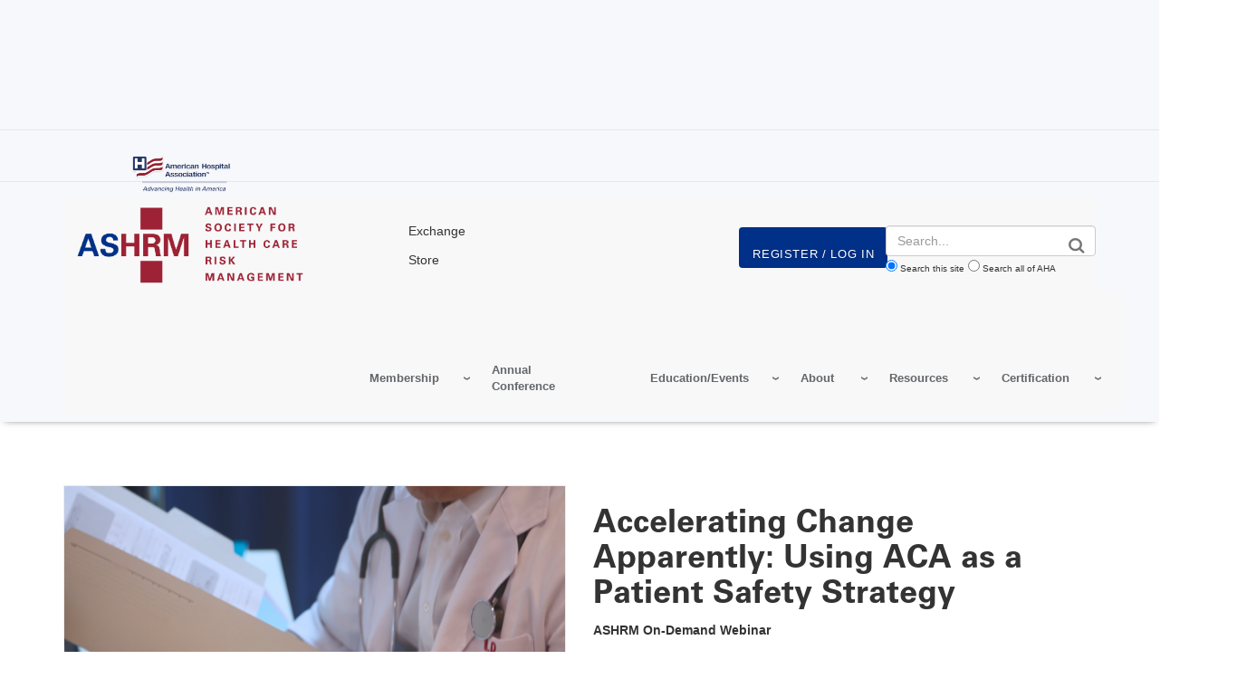

--- FILE ---
content_type: text/html; charset=UTF-8
request_url: https://www.ashrm.org/education/webinars/accelerating-change-patient-safety-strategy
body_size: 59235
content:
<!DOCTYPE html>
<html lang="en" dir="ltr" prefix="og: https://ogp.me/ns#">
  <head>
    <meta charset="utf-8" />
<noscript><style>form.antibot * :not(.antibot-message) { display: none !important; }</style>
</noscript><link rel="canonical" href="https://www.ashrm.org/education/webinars/accelerating-change-patient-safety-strategy" />
<meta name="google" content="33fWWKyWZDLDoZCEHo62LpTT6PGOHXRFyEz4QnWinG4" />
<meta name="cache-control" content="max-age=900, public" />
<meta property="og:type" content="website" />
<meta property="og:url" content="https://www.ashrm.org/education/webinars/accelerating-change-patient-safety-strategy" />
<meta property="og:title" content="Webinar: Accelerating Change Apparently: Using ACA as a Patient Safety Strategy | ASHRM" />
<meta name="twitter:card" content="summary_large_image" />
<meta name="twitter:title" content="Webinar: Accelerating Change Apparently: Using ACA as a Patient Safety Strategy | ASHRM" />
<meta name="msvalidate.01" content="54B5672E5B7E87B83D585F545F57B5E6" />
<meta name="Generator" content="Drupal 11 (https://www.drupal.org)" />
<meta name="MobileOptimized" content="width" />
<meta name="HandheldFriendly" content="true" />
<meta name="viewport" content="width=device-width, initial-scale=1.0" />
<meta name="description" content="Learn how to conduct effective Apparent Cause Analysis with our webinar. Improve patient safety and reduce potential risks." />
<meta name="twitter:site:id" />
<meta name="twitter:creator" content="@ashrmaha" />
<meta name="twitter:site" content="@ashrmaha" />
<meta name="twitter:image" content="https://www.ashrm.org/sites/default/files/2020-07/ASHRM-Logo.png" />
<meta name="twitter:description" content="Learn how to conduct effective Apparent Cause Analysis with our webinar. Improve patient safety and reduce potential risks." />
<meta property="og:description" content="Learn how to conduct effective Apparent Cause Analysis with our webinar. Improve patient safety and reduce potential risks." />
<meta property="og:site_name" content="ASHRM" />
<meta property="og:image" content="https://www.ashrm.org/sites/default/files/2020-07/ASHRM-Logo.png" />
<script type="application/ld+json">{ "@context" : "http://schema.org",
  "@type" : "Organization",
  "legalName" : "ASHRM",
  "url" : "www.ashrm.org",
  "logo" : "https://www.ashrm.org/sites/default/files/ashrm/ASHRM-Logo.png",
  "sameAs" : [
    "https://www.linkedin.com/company/3222589/","https://twitter.com/ashrmaha","https://www.youtube.com/channel/UC5_-5QWq8vhAnV8r0-VV1nw","https://www.facebook.com/pages/American-Society-For-Healthcare-Risk-Management/490133251074768"
    ],
      "potentialAction": {
     "@type": "SearchAction",
     "target": "www.ashrm.org/aha-site-search?search_api_fulltext={search_api_fulltext}&amp;site=www_ashrm_org",
     "query-input": "required name=search_api_fulltext"
   }
}</script>
<link rel="icon" href="/themes/custom/ashrm/favicon.ico" type="image/vnd.microsoft.icon" />

    <title>Webinar: Accelerating Change Apparently: Using ACA as a Patient Safety Strategy | ASHRM</title>
    <link rel="stylesheet" media="all" href="/sites/default/files/css/css_4sIOuZyOVlVOnGsmnWfes291kgM86zQc72_igUG6Ik8.css?delta=0&amp;language=en&amp;theme=ashrm&amp;include=eJw1jFkOxCAMQy8E5UhVWtwVCEqgy-1n6HR-LPk92bSQmwMPFOzIMXNCKmroS7XKgXt7Sr-AgmvR8wE5VpyGdJHoBlKYkQXOS80UOtroMvD5Z3CVsKb9L99q9NaCd9zO1D3ZRfY1wJzoI2aKSNVNLLE7YRuwjdhJOBUk_wFWk0fI" />
<link rel="stylesheet" media="all" href="/sites/default/files/css/css_eapZIC_U5wCUZIP4tB50ZT2d99_y2td5oOmycZ_l0LM.css?delta=1&amp;language=en&amp;theme=ashrm&amp;include=eJw1jFkOxCAMQy8E5UhVWtwVCEqgy-1n6HR-LPk92bSQmwMPFOzIMXNCKmroS7XKgXt7Sr-AgmvR8wE5VpyGdJHoBlKYkQXOS80UOtroMvD5Z3CVsKb9L99q9NaCd9zO1D3ZRfY1wJzoI2aKSNVNLLE7YRuwjdhJOBUk_wFWk0fI" />
<link rel="stylesheet" media="print" href="/sites/default/files/css/css_bTAJPin_z2c0Iu3pX4qglnApwk9ZTIlQaP1v6mgfnwM.css?delta=2&amp;language=en&amp;theme=ashrm&amp;include=eJw1jFkOxCAMQy8E5UhVWtwVCEqgy-1n6HR-LPk92bSQmwMPFOzIMXNCKmroS7XKgXt7Sr-AgmvR8wE5VpyGdJHoBlKYkQXOS80UOtroMvD5Z3CVsKb9L99q9NaCd9zO1D3ZRfY1wJzoI2aKSNVNLLE7YRuwjdhJOBUk_wFWk0fI" />
<link rel="stylesheet" media="all" href="/sites/default/files/css/css_DNKZqA7Du45_PMTmkp7HzQew65sNYCran6V5H0dIFkY.css?delta=3&amp;language=en&amp;theme=ashrm&amp;include=eJw1jFkOxCAMQy8E5UhVWtwVCEqgy-1n6HR-LPk92bSQmwMPFOzIMXNCKmroS7XKgXt7Sr-AgmvR8wE5VpyGdJHoBlKYkQXOS80UOtroMvD5Z3CVsKb9L99q9NaCd9zO1D3ZRfY1wJzoI2aKSNVNLLE7YRuwjdhJOBUk_wFWk0fI" />

    <script type="application/json" data-drupal-selector="drupal-settings-json">{"path":{"baseUrl":"\/","pathPrefix":"","currentPath":"node\/687074","currentPathIsAdmin":false,"isFront":false,"currentLanguage":"en"},"pluralDelimiter":"\u0003","suppressDeprecationErrors":true,"gtag":{"tagId":"","consentMode":false,"otherIds":[],"events":[],"additionalConfigInfo":[]},"ajaxPageState":{"libraries":"[base64]","theme":"ashrm","theme_token":"MFoACVmbTngItAtsfjw6_xoNPsS1LjkWPotXRthSYLY"},"ajaxTrustedUrl":{"form_action_p_pvdeGsVG5zNF_XLGPTvYSKCf43t8qZYSwcfZl2uzM":true},"gtm":{"tagId":null,"settings":{"data_layer":"dataLayer","include_classes":false,"allowlist_classes":"google\nnonGooglePixels\nnonGoogleScripts\nnonGoogleIframes","blocklist_classes":"customScripts\ncustomPixels","include_environment":false,"environment_id":"","environment_token":""},"tagIds":["GTM-TL4XBQK"]},"aha_ketch":{"config_url":"https:\/\/global.ketchcdn.com\/web\/v3\/config\/american_hospital_association\/ashrm_org\/boot.js"},"dataLayer":{"defaultLang":"en","languages":{"en":{"id":"en","name":"English","direction":"ltr","weight":0}}},"data":{"extlink":{"extTarget":true,"extTargetAppendNewWindowLabel":"(opens in a new window)","extTargetNoOverride":true,"extNofollow":true,"extTitleNoOverride":false,"extNoreferrer":false,"extFollowNoOverride":true,"extClass":"0","extLabel":"(link is external)","extImgClass":false,"extSubdomains":true,"extExclude":"^(.+\\.)?(thecarefund|aha|ashhra|academicprogression|ahe|aone|hret-hiin|shsmd|hhnmag|energytocare|chnafinder|nubc|ahrmm|ashe|hsr|ifdhe|equity|hfmmagazine|pdcsummit|professionalgov|advocacyday|inspiringleaders|healthiertogether|foundation)\\.(com|org|net)","extInclude":"","extCssExclude":"a.referlink, #ctaCarousel","extCssInclude":"","extCssExplicit":"","extAlert":false,"extAlertText":"This link will take you to an external web site. We are not responsible for their content.","extHideIcons":false,"mailtoClass":"0","telClass":"0","mailtoLabel":"(link sends email)","telLabel":"(link is a phone number)","extUseFontAwesome":false,"extIconPlacement":"before","extPreventOrphan":false,"extFaLinkClasses":"fa fa-external-link","extFaMailtoClasses":"fa fa-envelope-o","extAdditionalLinkClasses":"","extAdditionalMailtoClasses":"","extAdditionalTelClasses":"","extFaTelClasses":"fa fa-phone","whitelistedDomains":[],"extExcludeNoreferrer":""}},"views":{"ajax_path":"\/views\/ajax","ajaxViews":{"views_dom_id:17a3b45f4e30fbdaded1342ed5758749ac6c58cfa678e63575c521caee8ece9d":{"view_name":"edp_resources","view_display_id":"related_events_block","view_args":"","view_path":"\/node\/687074","view_base_path":null,"view_dom_id":"17a3b45f4e30fbdaded1342ed5758749ac6c58cfa678e63575c521caee8ece9d","pager_element":0},"views_dom_id:bdbce6f3055e4cd59ee60070a6c2ea17b986b49ee51087c66d87181e577c527b":{"view_name":"edp_resources","view_display_id":"related_data_block","view_args":"","view_path":"\/node\/687074","view_base_path":null,"view_dom_id":"bdbce6f3055e4cd59ee60070a6c2ea17b986b49ee51087c66d87181e577c527b","pager_element":0},"views_dom_id:45018c5c9a4e8d54a713f551b9e033362e45482af3fe88b74d4dcec029a6c440":{"view_name":"edp_resources","view_display_id":"related_news_block","view_args":"687074","view_path":"\/node\/687074","view_base_path":null,"view_dom_id":"45018c5c9a4e8d54a713f551b9e033362e45482af3fe88b74d4dcec029a6c440","pager_element":0}}},"broadstreet":{"networkId":"9878","showHeaderAd":true,"footer":{"showFooterAd":false},"sticky":{"showStickyAd":false}},"edpTheme":{"stickyMenu":{"enabled":false}},"csp":{"nonce":"-WtiL6KsaeN3hve_BRIkZA"},"user":{"uid":0,"permissionsHash":"81fd3db2a8ba11ce9135063ff4e1335e472130232bd22c8287b91afbce142c31"}}</script>
<script src="/sites/default/files/js/js_e0pZzCQHgA-VetwOSsSI38NKXhr0k__axZT9vAfBnXc.js?scope=header&amp;delta=0&amp;language=en&amp;theme=ashrm&amp;include=eJxdiVEOgjAQBS9U2SORB920lbbbbFeE24tgTPRn8mYeIihkmZBvs5Qmlat1h6M2ZbO9aar29nFhmyN9l0OPWmhCZ-dhyNhZaeKINYl2x75dJ2-WU13I66MhDx91QSRkHg2BwoF_H3DH9huLWxM_O508_xfzKkiJ"></script>
<script src="//cdn.broadstreetads.com/init-2.min.js"></script>
<script src="/modules/contrib/google_tag/js/gtag.js?t9nhma"></script>
<script src="/modules/contrib/google_tag/js/gtm.js?t9nhma"></script>

  </head>
  <body class="page-education-webinars-accelerating-change-patient-safety-strategy">
        <a href="#main-content" class="visually-hidden focusable">
      Skip to main content
    </a>
    <noscript><iframe src="https://www.googletagmanager.com/ns.html?id=GTM-TL4XBQK"
                  height="0" width="0" style="display:none;visibility:hidden"></iframe></noscript>

      <div class="dialog-off-canvas-main-canvas" data-off-canvas-main-canvas>
    
<div class="layout-container edp-layout-container">
      <header id="master-header" class='master-header edp-master-header' role="banner">
                                    
    <section class="top-ad-container">
    <div class="container">
      <div class="row">
              <div class="advertisement top-ad col-md-12">
            <broadstreet-zone zone-id="176850">
              <img src="/sites/default/files/images/top-ad-placeholder.svg" alt="advertisement">
            </broadstreet-zone>
        </div>
              </div>
    </div>
  </section>  
  <section class="top-header">
    <div class="container">
      <div class="row">
        <div class="top-left-header globalnotification">
                      
        </div>
        <div class="top-right-header col-md-2">
          <div class="ahaheaderlogo">
            <a class="site-brand" href="https://www.aha.org">
              <img alt="American Hospital Association.  Advancing Health in America" class="hidden-xs hidden-sm" data-entity-type="" data-entity-uuid="" src="/themes/custom/aha/images/aha-brand-full.png" height="40">
              <img alt="American Hospital Association.  Advancing Health in America" class="visible-xs visible-sm" data-entity-type="" data-entity-uuid="" src="/themes/custom/aha/images/aha-brand.svg">
            </a>
          </div>
        </div>
      </div>
    </div>
  </section>
  <div class="container">
    <section class="edp-header">
      <div class="container">
        <div id="master-nav" class="master-nav">
          <nav class="edp-nav secondary-nav">
            <div class="row">
              <div class="nav-left col-md-3 col-xs-8 edp-logo">
                  <div>
    <div id="block-edpheaderlogo-8">
  
    
      <a href="/" class="edp_logo">
  <img src="/sites/default/files/styles/edp_header_logo/public/ashrm/ASHRM-Logo.png?itok=zEF5D7No" alt="ashrm site header logo" />


</a>
  </div>

  </div>

              </div>
              <div class="nav-center col-md-9 hidden-sm hidden-xs">
                <div class="row">
                  <div id="edp_utility_nav" class="col-md-5 edp_utility_nav hidden-sm hidden-xs col-lg-push-1">
                    <ul><li><a href="https://exchange.ashrm.org/home">Exchange</a></li><li><a href="http://ams.aha.org/eweb/dynamicpage.aspx?Site=AHA&amp;WebCode=StoreMainPage&amp;AHABU=ashrm&amp;_ga=2.208483218.1454120615.1556031405-1000236590.1535141184">Store</a></li></ul>
                  </div>
                  <div id="edp_login_search" class="col-md-3 edp_login_bt col-lg-push-1 ">
                    <div class="top-right-header row">
                      <a href="#" id="js-navbar-mobile-toggle" class="navbar-mobile-toggle"></a>
                      <div id="js-header-login-search" class="header-login-search">
                        <div id="js-header-login" class="header-login">
                                                                                    <div class="openid-connect-login-form" data-drupal-selector="openid-connect-login-form">
  
    
      <form action="/education/webinars/accelerating-change-patient-safety-strategy" method="post" id="openid-connect-login-form" accept-charset="UTF-8">
  <div><input data-drupal-selector="edit-openid-connect-client-generic-login" type="submit" id="edit-openid-connect-client-generic-login" name="generic" value="Register / Log In" class="button js-form-submit form-submit" />
</div><input autocomplete="off" data-drupal-selector="form-32mwitptvwrc-m3-s0jpjcsedy6eqmw6aixlwbt-6y" type="hidden" name="form_build_id" value="form-32MwiTPTVwRc_m3-s0jpJCsEdy6eqmw6aiXLwBT__6Y" />
<input data-drupal-selector="edit-openid-connect-login-form" type="hidden" name="form_id" value="openid_connect_login_form" />

</form>

  </div>

                                                                              </div>
                      </div>
                    </div>
                  </div>
                  <div id="edp-search" class="col-md-4 ">
                    <div class="header-login-search edp-header-login-search">
                    <!-- EDP Search Block -->
                      <form action="/aha-site-search" method="get" class="views-exposed-form">
  <div class="form-actions">
    <label for="edit-search-api-fulltext" class="visually-hidden">Search</label>
    <input class="form-control" data-drupal-selector="edit-search-api-fulltext" type="text" id="edit-search-api-fulltext" name="search_api_fulltext" value="" placeholder="Search...">

    <input data-drupal-selector="edit-submit-aha-search" type="submit" id="edit-submit-aha-search" value="Search" class="button js-form-submit form-submit">

    <div class="radio-group">
      <input type="radio" value="www_ashrm_org" id="www_ashrm_org" name="site" checked><label for="www_ashrm_org">Search this site</label>
      <input type="radio" value="" id="aha" name="site"><label for="aha">Search all of AHA</label>
    </div>
  </div>
</form>

                    </div>
                  </div>
                </div>
              </div>
              <div class="row col-lg-9 col-md-12 col-xs-4 pull-right">
                  <div>
    <div id="block-edpashrm">
  
    
      <div class="aha-menu-wrapper">
	<a id="menu-toggle" class="navbar-toggle collapsed">
	    <span class="icon-bar"></span>
	    <span class="icon-bar"></span>
	    <span class="icon-bar"></span>
	</a>
	<nav  class="edp-ashrm navbar navbar-default navbar-we-mega-menu hover-action" data-menu-name="edp-ashrm" data-block-theme="aha" data-style="Default" data-animation="None" data-delay="" data-duration="" data-autoarrow="" data-alwayshowsubmenu="" data-action="hover" data-mobile-collapse="0">
	  <div class="container-fluid">
	    <ul  class="we-mega-menu-ul nav nav-tabs">
  <li  class="we-mega-menu-li dropdown-menu" data-level="0" data-element-type="we-mega-menu-li" description="Membership" data-id="9682bb6a-1ead-4dc5-8649-04e218b02a79" data-submenu="1" data-hide-sub-when-collapse="" data-group="0" data-class="" data-icon="" data-caption="" data-alignsub="" data-target="">
  <a class="we-mega-menu-li" title="Membership" href="/membership" target="">
    
    Membership

      </a>
<div  class="we-mega-menu-submenu" data-element-type="we-mega-menu-submenu" data-submenu-width="" data-class="" style="width: px">
  <div class="we-mega-menu-submenu-inner">
    <div  class="we-mega-menu-row" data-element-type="we-mega-menu-row" data-custom-row="0">
  <div  class="we-mega-menu-col span12" data-element-type="we-mega-menu-col" data-width="12" data-block="" data-blocktitle="0" data-hidewhencollapse="" data-class="">
  <ul class="nav nav-tabs subul">
  <li  class="we-mega-menu-li" data-level="1" data-element-type="we-mega-menu-li" description="" data-id="0861d25c-af0a-4303-8129-f66dd7adf85d" data-submenu="0" data-hide-sub-when-collapse="" data-group="0" data-class="" data-icon="" data-caption="" data-alignsub="" data-target="_self">
  <a class="we-mega-menu-li" title="" href="/join-ashrm" target="_self">
    
    Join ASHRM

      </a>

</li>
<li  class="we-mega-menu-li" data-level="1" data-element-type="we-mega-menu-li" description="" data-id="9b9e6075-724f-42b1-a466-d02bd02c97f3" data-submenu="0" data-hide-sub-when-collapse="" data-group="0" data-class="" data-icon="" data-caption="" data-alignsub="" data-target="">
  <a class="we-mega-menu-li" title="" href="/membership" target="">
    
    Benefits of Membership

      </a>

</li>
<li  class="we-mega-menu-li" data-level="1" data-element-type="we-mega-menu-li" description="" data-id="32345830-d167-47dd-be22-cf9646834ff8" data-submenu="0" data-hide-sub-when-collapse="" data-group="0" data-class="" data-icon="" data-caption="" data-alignsub="" data-target="_self">
  <a class="we-mega-menu-li" title="" href="https://ams.aha.org/eweb/DynamicPage.aspx?webcode=MyProfile&amp;AHABU=ASHRM" target="_self">
    
    My Account Profile

      </a>

</li>
<li  class="we-mega-menu-li" data-level="1" data-element-type="we-mega-menu-li" description="" data-id="625e8a4b-49c1-4b8f-990e-7f5485d5b49c" data-submenu="0" data-hide-sub-when-collapse="" data-group="0" data-class="" data-icon="" data-caption="" data-alignsub="" data-target="_self">
  <a class="we-mega-menu-li" title="" href="https://sso.aha.org/login/?environmentId=8b9f511a-1e4f-4080-a37d-fd2cdaa8f4c5&amp;flowId=00d6f61a-4104-403c-a277-3b47550c2ebe#_ga=2.13256119.1083571619.1712594520-665683879.1632421582" target="_self">
    
    Password Reset

      </a>

</li>
<li  class="we-mega-menu-li" data-level="1" data-element-type="we-mega-menu-li" description="Chapters" data-id="0c349d09-d14e-4252-ac2b-1d83b89a75d3" data-submenu="0" data-hide-sub-when-collapse="" data-group="0" data-class="" data-icon="" data-caption="" data-alignsub="" data-target="">
  <a class="we-mega-menu-li" title="Chapters" href="/ashrm-affiliated-chapters" target="">
    
    Chapters

      </a>

</li>
<li  class="we-mega-menu-li" data-level="1" data-element-type="we-mega-menu-li" description="" data-id="132e21e5-c028-4409-b9d7-bb3b87fdc1fe" data-submenu="0" data-hide-sub-when-collapse="" data-group="0" data-class="" data-icon="" data-caption="" data-alignsub="" data-target="_self">
  <a class="we-mega-menu-li" title="" href="https://www.ashrm.org/fashrm-designation" target="_self">
    
    FASHRM Designation

      </a>

</li>
<li  class="we-mega-menu-li" data-level="1" data-element-type="we-mega-menu-li" description="" data-id="5c775da9-98ce-42b1-9d77-bee1c476a73c" data-submenu="0" data-hide-sub-when-collapse="" data-group="0" data-class="" data-icon="" data-caption="" data-alignsub="" data-target="_self">
  <a class="we-mega-menu-li" title="" href="https://www.ashrm.org/dfashrm-designation" target="_self">
    
    DFASHRM Designation

      </a>

</li>
<li  class="we-mega-menu-li" data-level="1" data-element-type="we-mega-menu-li" description="" data-id="74366c25-e122-4b43-8bcb-3dea95e86cc8" data-submenu="0" data-hide-sub-when-collapse="" data-group="0" data-class="" data-icon="" data-caption="" data-alignsub="" data-target="_self">
  <a class="we-mega-menu-li" title="" href="https://exchange.ashrm.org/home" target="_self">
    
    Member-Only Community

      </a>

</li>
<li  class="we-mega-menu-li" data-level="1" data-element-type="we-mega-menu-li" description="" data-id="e1f7722e-76b8-4a76-83d5-56ed252e4cd9" data-submenu="0" data-hide-sub-when-collapse="" data-group="0" data-class="" data-icon="" data-caption="" data-alignsub="" data-target="">
  <a class="we-mega-menu-li" title="" href="https://ams.aha.org/eweb/DynamicPage.aspx?Site=AHA&amp;WebCode=IndDirectory&amp;AHABU=ASHRM&amp;_ga=2.144716724.1454120615.1556031405-1000236590.1535141184" target="">
    
    Member Directory

      </a>

</li>
<li  class="we-mega-menu-li" data-level="1" data-element-type="we-mega-menu-li" description="" data-id="1e32dfa5-5048-4025-aaad-a79719e3c376" data-submenu="0" data-hide-sub-when-collapse="" data-group="0" data-class="" data-icon="" data-caption="" data-alignsub="" data-target="_self">
  <a class="we-mega-menu-li" title="" href="/ashrm-member-spotlight" target="_self">
    
    Member Spotlights

      </a>

</li>

</ul>
</div>

</div>

  </div>
</div>
</li>
<li  class="we-mega-menu-li" data-level="0" data-element-type="we-mega-menu-li" description="ASHRM Annual Conference" data-id="6df233df-38da-4f19-a9f2-0d972c25c397" data-submenu="0" data-hide-sub-when-collapse="" data-group="0" data-class="" data-icon="" data-caption="" data-alignsub="" data-target="">
  <a class="we-mega-menu-li" title="ASHRM Annual Conference" href="/annual-conference" target="">
    
    Annual Conference

      </a>

</li>
<li  class="we-mega-menu-li dropdown-menu" data-level="0" data-element-type="we-mega-menu-li" description="ASHRM Education Resources" data-id="ca374927-74e6-4edb-8471-c3a870bebfaf" data-submenu="1" data-hide-sub-when-collapse="" data-group="0" data-class="" data-icon="" data-caption="" data-alignsub="" data-target="">
  <a class="we-mega-menu-li" title="ASHRM Education Resources" href="/education-ashrm" target="">
    
    Education/Events

      </a>
<div  class="we-mega-menu-submenu" data-element-type="we-mega-menu-submenu" data-submenu-width="" data-class="" style="width: px">
  <div class="we-mega-menu-submenu-inner">
    <div  class="we-mega-menu-row" data-element-type="we-mega-menu-row" data-custom-row="0">
  <div  class="we-mega-menu-col span12" data-element-type="we-mega-menu-col" data-width="12" data-block="" data-blocktitle="0" data-hidewhencollapse="" data-class="">
  <ul class="nav nav-tabs subul">
  <li  class="we-mega-menu-li" data-level="1" data-element-type="we-mega-menu-li" description="" data-id="dd92c045-9ef4-4fc1-bb01-66a3898c9217" data-submenu="0" data-hide-sub-when-collapse="" data-group="0" data-class="" data-icon="" data-caption="" data-alignsub="" data-target="_self">
  <a class="we-mega-menu-li" title="" href="/education-ashrm" target="_self">
    
    Education Programs

      </a>

</li>
<li  class="we-mega-menu-li" data-level="1" data-element-type="we-mega-menu-li" description="" data-id="c461555d-4fc4-4a68-867f-7ff398ccf826" data-submenu="0" data-hide-sub-when-collapse="" data-group="0" data-class="" data-icon="" data-caption="" data-alignsub="" data-target="_self">
  <a class="we-mega-menu-li" title="" href="/calendar-events" target="_self">
    
    Calendar of Events

      </a>

</li>
<li  class="we-mega-menu-li" data-level="1" data-element-type="we-mega-menu-li" description="" data-id="64c00820-8d88-475a-844b-8111dbe4aa2c" data-submenu="0" data-hide-sub-when-collapse="" data-group="0" data-class="" data-icon="" data-caption="" data-alignsub="" data-target="_self">
  <a class="we-mega-menu-li" title="" href="/education/online-learning-library" target="_self">
    
    Online Learning Library

      </a>

</li>
<li  class="we-mega-menu-li" data-level="1" data-element-type="we-mega-menu-li" description="" data-id="5a66b27f-e830-4659-ad5b-52d4b2ed197c" data-submenu="0" data-hide-sub-when-collapse="" data-group="0" data-class="" data-icon="" data-caption="" data-alignsub="" data-target="_self">
  <a class="we-mega-menu-li" title="" href="/ashrm-webinar-series" target="_self">
    
    ASHRM Webinar Series

      </a>

</li>
<li  class="we-mega-menu-li" data-level="1" data-element-type="we-mega-menu-li" description="" data-id="d061a804-4022-46bd-ba68-2b97b55fda5c" data-submenu="0" data-hide-sub-when-collapse="" data-group="0" data-class="" data-icon="" data-caption="" data-alignsub="" data-target="_self">
  <a class="we-mega-menu-li" title="" href="/annual-conference" target="_self">
    
    Annual Conference

      </a>

</li>
<li  class="we-mega-menu-li" data-level="1" data-element-type="we-mega-menu-li" description="Certified Professional in Health Care Risk Management (CPHRM)" data-id="6dfd2ef5-c9c9-4657-9f6f-05b6d03de7ee" data-submenu="0" data-hide-sub-when-collapse="" data-group="0" data-class="" data-icon="" data-caption="" data-alignsub="" data-target="">
  <a class="we-mega-menu-li" title="Certified Professional in Health Care Risk Management (CPHRM)" href="/cphrm-exam-prep-course-options" target="">
    
    CPHRM Exam Prep Course

      </a>

</li>
<li  class="we-mega-menu-li" data-level="1" data-element-type="we-mega-menu-li" description="" data-id="e6a72236-41ea-4024-9e21-d6632b3709fa" data-submenu="0" data-hide-sub-when-collapse="" data-group="0" data-class="" data-icon="" data-caption="" data-alignsub="" data-target="">
  <a class="we-mega-menu-li" title="" href="/education/hrm-core" target="">
    
    HRM Core

      </a>

</li>
<li  class="we-mega-menu-li" data-level="1" data-element-type="we-mega-menu-li" description="" data-id="dbacdab1-d364-478c-a8a6-58b911d5dfb7" data-submenu="0" data-hide-sub-when-collapse="" data-group="0" data-class="" data-icon="" data-caption="" data-alignsub="" data-target="">
  <a class="we-mega-menu-li" title="" href="/education/hrm-certificate-program-modules" target="">
    
    HRM Certificate Program

      </a>

</li>
<li  class="we-mega-menu-li" data-level="1" data-element-type="we-mega-menu-li" description="Enterprise Risk Management (ERM) " data-id="fade979e-4094-4971-a2fd-96c749cb607f" data-submenu="0" data-hide-sub-when-collapse="" data-group="0" data-class="" data-icon="" data-caption="" data-alignsub="" data-target="">
  <a class="we-mega-menu-li" title="Enterprise Risk Management (ERM) " href="/education/ermcertificate" target="">
    
    ERM Certificate Program

      </a>

</li>
<li  class="we-mega-menu-li" data-level="1" data-element-type="we-mega-menu-li" description="Risk Financing Certificate Program" data-id="5a23a001-66c4-4048-b03e-4a149cbc902c" data-submenu="0" data-hide-sub-when-collapse="" data-group="0" data-class="" data-icon="" data-caption="" data-alignsub="" data-target="">
  <a class="we-mega-menu-li" title="Risk Financing Certificate Program" href="/risk-financing-certificate-program-options" target="">
    
    Risk Financing Certificate Program

      </a>

</li>
<li  class="we-mega-menu-li" data-level="1" data-element-type="we-mega-menu-li" description="Patient Safety Certificate Program" data-id="e141af59-9909-47e8-af98-ff16c7a6aa9a" data-submenu="0" data-hide-sub-when-collapse="" data-group="0" data-class="" data-icon="" data-caption="" data-alignsub="" data-target="">
  <a class="we-mega-menu-li" title="Patient Safety Certificate Program" href="/education/patient-safety-certificate" target="">
    
    Patient Safety Certificate Program

      </a>

</li>
<li  class="we-mega-menu-li" data-level="1" data-element-type="we-mega-menu-li" description="Scholarships" data-id="54da91aa-3b88-498c-9cbb-f41f780397d7" data-submenu="0" data-hide-sub-when-collapse="" data-group="0" data-class="" data-icon="" data-caption="" data-alignsub="" data-target="">
  <a class="we-mega-menu-li" title="Scholarships" href="/scholarships" target="">
    
    Scholarships

      </a>

</li>
<li  class="we-mega-menu-li" data-level="1" data-element-type="we-mega-menu-li" description="" data-id="5ed5d7ab-3e75-41f3-a4c7-ba3ab99ee5e5" data-submenu="0" data-hide-sub-when-collapse="" data-group="0" data-class="" data-icon="" data-caption="" data-alignsub="" data-target="_self">
  <a class="we-mega-menu-li" title="" href="/education/ce_credits" target="_self">
    
    Continuing Education Information

      </a>

</li>
<li  class="we-mega-menu-li" data-level="1" data-element-type="we-mega-menu-li" description="Patient Safety Week" data-id="b302c44d-5b40-4dd4-8eb2-1faccedf3120" data-submenu="0" data-hide-sub-when-collapse="" data-group="0" data-class="" data-icon="" data-caption="" data-alignsub="" data-target="">
  <a class="we-mega-menu-li" title="Patient Safety Week" href="/resources/patient-safety-week" target="">
    
    Patient Safety Week

      </a>

</li>
<li  class="we-mega-menu-li" data-level="1" data-element-type="we-mega-menu-li" description="" data-id="00d59e01-0bd0-47f1-a7c1-25d6cf17e874" data-submenu="0" data-hide-sub-when-collapse="" data-group="0" data-class="" data-icon="" data-caption="" data-alignsub="" data-target="">
  <a class="we-mega-menu-li" title="" href="/resources/hrm-week" target="">
    
    HRM Week

      </a>

</li>

</ul>
</div>

</div>

  </div>
</div>
</li>
<li  class="we-mega-menu-li dropdown-menu" data-level="0" data-element-type="we-mega-menu-li" description="" data-id="0491aedd-5521-48d1-8b9c-ac88a39adc9d" data-submenu="1" data-hide-sub-when-collapse="" data-group="0" data-class="" data-icon="" data-caption="" data-alignsub="" data-target="">
  <a class="we-mega-menu-li" title="" href="/about-1" target="">
    
    About

      </a>
<div  class="we-mega-menu-submenu" data-element-type="we-mega-menu-submenu" data-submenu-width="" data-class="" style="width: px">
  <div class="we-mega-menu-submenu-inner">
    <div  class="we-mega-menu-row" data-element-type="we-mega-menu-row" data-custom-row="0">
  <div  class="we-mega-menu-col span12" data-element-type="we-mega-menu-col" data-width="12" data-block="" data-blocktitle="0" data-hidewhencollapse="" data-class="">
  <ul class="nav nav-tabs subul">
  <li  class="we-mega-menu-li" data-level="1" data-element-type="we-mega-menu-li" description="" data-id="52275d83-c1ea-4a38-b19b-3207c059ccb0" data-submenu="0" data-hide-sub-when-collapse="" data-group="0" data-class="" data-icon="" data-caption="" data-alignsub="" data-target="_self">
  <a class="we-mega-menu-li" title="" href="/about-1" target="_self">
    
    About ASHRM

      </a>

</li>
<li  class="we-mega-menu-li" data-level="1" data-element-type="we-mega-menu-li" description="" data-id="a07205d5-5b4f-4e6b-8fa0-1c86303ff82f" data-submenu="0" data-hide-sub-when-collapse="" data-group="0" data-class="" data-icon="" data-caption="" data-alignsub="" data-target="">
  <a class="we-mega-menu-li" title="" href="/strategic-plan-2025-2027" target="">
    
    Strategic Plan

      </a>

</li>
<li  class="we-mega-menu-li" data-level="1" data-element-type="we-mega-menu-li" description="" data-id="140696c6-3d33-4997-9032-b69e7d53670b" data-submenu="0" data-hide-sub-when-collapse="" data-group="0" data-class="" data-icon="" data-caption="" data-alignsub="" data-target="">
  <a class="we-mega-menu-li" title="" href="/about/ashrm-leadership" target="">
    
    Leadership

      </a>

</li>
<li  class="we-mega-menu-li" data-level="1" data-element-type="we-mega-menu-li" description="" data-id="4a434253-2cde-451f-b68c-fd501ebc1626" data-submenu="0" data-hide-sub-when-collapse="" data-group="0" data-class="" data-icon="" data-caption="" data-alignsub="" data-target="">
  <a class="we-mega-menu-li" title="" href="/about/staff-3" target="">
    
    Staff

      </a>

</li>
<li  class="we-mega-menu-li" data-level="1" data-element-type="we-mega-menu-li" description="" data-id="473c4d47-87c7-4c33-9211-505a643b47b5" data-submenu="0" data-hide-sub-when-collapse="" data-group="0" data-class="" data-icon="" data-caption="" data-alignsub="" data-target="">
  <a class="we-mega-menu-li" title="" href="/about/news" target="">
    
    News Releases

      </a>

</li>
<li  class="we-mega-menu-li" data-level="1" data-element-type="we-mega-menu-li" description="" data-id="44244fad-6406-4976-b855-ee57fd1b5925" data-submenu="0" data-hide-sub-when-collapse="" data-group="0" data-class="" data-icon="" data-caption="" data-alignsub="" data-target="_self">
  <a class="we-mega-menu-li" title="" href="/about/volunteers" target="_self">
    
    Volunteer Opportunities

      </a>

</li>
<li  class="we-mega-menu-li" data-level="1" data-element-type="we-mega-menu-li" description="" data-id="e78f9d21-0231-4636-af24-7db788d09b37" data-submenu="0" data-hide-sub-when-collapse="" data-group="0" data-class="" data-icon="" data-caption="" data-alignsub="" data-target="_self">
  <a class="we-mega-menu-li" title="" href="/speaker-request" target="_self">
    
    Request a Speaker

      </a>

</li>
<li  class="we-mega-menu-li" data-level="1" data-element-type="we-mega-menu-li" description="" data-id="47407491-af97-4ec1-92c7-d42c64586bce" data-submenu="0" data-hide-sub-when-collapse="" data-group="0" data-class="" data-icon="" data-caption="" data-alignsub="" data-target="">
  <a class="we-mega-menu-li" title="" href="https://www.ashrmmediakit.org/" target="">
    
    Sponsorship

      </a>

</li>
<li  class="we-mega-menu-li" data-level="1" data-element-type="we-mega-menu-li" description="" data-id="187e26f3-643a-48ce-b2fc-b26e8f45cc4d" data-submenu="0" data-hide-sub-when-collapse="" data-group="0" data-class="" data-icon="" data-caption="" data-alignsub="" data-target="_self">
  <a class="we-mega-menu-li" title="" href="/ashrm-awards-and-recognition-program" target="_self">
    
    Awards and Recognition

      </a>

</li>

</ul>
</div>

</div>

  </div>
</div>
</li>
<li  class="we-mega-menu-li dropdown-menu" data-level="0" data-element-type="we-mega-menu-li" description="" data-id="8c5b5c35-001f-4aff-8111-1d752719ae3b" data-submenu="1" data-hide-sub-when-collapse="" data-group="0" data-class="" data-icon="" data-caption="" data-alignsub="" data-target="">
  <a class="we-mega-menu-li" title="" href="/pubs" target="">
    
    Resources

      </a>
<div  class="we-mega-menu-submenu" data-element-type="we-mega-menu-submenu" data-submenu-width="" data-class="" style="width: px">
  <div class="we-mega-menu-submenu-inner">
    <div  class="we-mega-menu-row" data-element-type="we-mega-menu-row" data-custom-row="0">
  <div  class="we-mega-menu-col span12" data-element-type="we-mega-menu-col" data-width="12" data-block="" data-blocktitle="0" data-hidewhencollapse="" data-class="">
  <ul class="nav nav-tabs subul">
  <li  class="we-mega-menu-li" data-level="1" data-element-type="we-mega-menu-li" description="" data-id="da05b4d6-b013-45dc-99f2-405d3905bf3d" data-submenu="0" data-hide-sub-when-collapse="" data-group="0" data-class="" data-icon="" data-caption="" data-alignsub="" data-target="_self">
  <a class="we-mega-menu-li" title="" href="/resource-repository-ashrm" target="_self">
    
    Resource Library

      </a>

</li>
<li  class="we-mega-menu-li" data-level="1" data-element-type="we-mega-menu-li" description="" data-id="982527d4-5bb9-4150-a86d-dd4905d326b5" data-submenu="0" data-hide-sub-when-collapse="" data-group="0" data-class="" data-icon="" data-caption="" data-alignsub="" data-target="">
  <a class="we-mega-menu-li" title="" href="/ashrm-publications-bookstore" target="">
    
    Publications

      </a>

</li>
<li  class="we-mega-menu-li" data-level="1" data-element-type="we-mega-menu-li" description="" data-id="77b4eca1-b979-4ad9-8093-b417f924eb0d" data-submenu="0" data-hide-sub-when-collapse="" data-group="0" data-class="" data-icon="" data-caption="" data-alignsub="" data-target="">
  <a class="we-mega-menu-li" title="" href="https://careers.ashrm.org/" target="">
    
    Career Center

      </a>

</li>
<li  class="we-mega-menu-li" data-level="1" data-element-type="we-mega-menu-li" description="" data-id="c9ac46eb-80a1-4815-ac17-87461d1bc8de" data-submenu="0" data-hide-sub-when-collapse="" data-group="0" data-class="" data-icon="" data-caption="" data-alignsub="" data-target="">
  <a class="we-mega-menu-li" title="" href="/pubs/journal" target="">
    
    JHRM Journal

      </a>

</li>
<li  class="we-mega-menu-li" data-level="1" data-element-type="we-mega-menu-li" description="" data-id="b0aeab50-91fa-4203-85bf-443b670c2bcd" data-submenu="0" data-hide-sub-when-collapse="" data-group="0" data-class="" data-icon="" data-caption="" data-alignsub="" data-target="_self">
  <a class="we-mega-menu-li" title="" href="/ashrm-podcast" target="_self">
    
    ASHRM Podcast

      </a>

</li>
<li  class="we-mega-menu-li" data-level="1" data-element-type="we-mega-menu-li" description="" data-id="a22e04e0-b1d7-4208-b8ab-85569a1681a9" data-submenu="0" data-hide-sub-when-collapse="" data-group="0" data-class="" data-icon="" data-caption="" data-alignsub="" data-target="">
  <a class="we-mega-menu-li" title="" href="/whitepapers" target="">
    
    White Papers

      </a>

</li>
<li  class="we-mega-menu-li" data-level="1" data-element-type="we-mega-menu-li" description="" data-id="b10b1529-f5cb-4229-a777-22a0147c1e74" data-submenu="0" data-hide-sub-when-collapse="" data-group="0" data-class="" data-icon="" data-caption="" data-alignsub="" data-target="">
  <a class="we-mega-menu-li" title="" href="https://exchange.ashrm.org/blogs" target="">
    
    Forum Blog

      </a>

</li>
<li  class="we-mega-menu-li" data-level="1" data-element-type="we-mega-menu-li" description="" data-id="a15d6604-564f-48f5-9d72-0f956687cb32" data-submenu="0" data-hide-sub-when-collapse="" data-group="0" data-class="" data-icon="" data-caption="" data-alignsub="" data-target="">
  <a class="we-mega-menu-li" title="" href="http://ashrmvendorsdirectory.com/" target="">
    
    Vendor Directory

      </a>

</li>
<li  class="we-mega-menu-li" data-level="1" data-element-type="we-mega-menu-li" description="" data-id="97eb1fcb-2b7e-4e39-a9e0-8e774d59dd6f" data-submenu="0" data-hide-sub-when-collapse="" data-group="0" data-class="" data-icon="" data-caption="" data-alignsub="" data-target="">
  <a class="we-mega-menu-li" title="" href="/about/hrm_overview" target="">
    
    Professional Overview

      </a>

</li>
<li  class="we-mega-menu-li" data-level="1" data-element-type="we-mega-menu-li" description="" data-id="e08d2575-5957-4314-a72b-d91161402c5e" data-submenu="0" data-hide-sub-when-collapse="" data-group="0" data-class="" data-icon="" data-caption="" data-alignsub="" data-target="_self">
  <a class="we-mega-menu-li" title="" href="/resources/cyber-risk-enterprise-risk-management-resources-health-care" target="_self">
    
    Cyber Risk &amp; ERM Resources for Health Care

      </a>

</li>
<li  class="we-mega-menu-li" data-level="1" data-element-type="we-mega-menu-li" description="Enterprise Risk Management (ERM) Resources " data-id="91c65424-2cea-4826-b453-d0c3f91c1cb4" data-submenu="0" data-hide-sub-when-collapse="" data-group="0" data-class="" data-icon="" data-caption="" data-alignsub="" data-target="_self">
  <a class="we-mega-menu-li" title="Enterprise Risk Management (ERM) Resources " href="/resources/erm-resources" target="_self">
    
    ERM Resources 

      </a>

</li>
<li  class="we-mega-menu-li" data-level="1" data-element-type="we-mega-menu-li" description="" data-id="30a90433-f774-4d6d-ab07-c7b7c77a2887" data-submenu="0" data-hide-sub-when-collapse="" data-group="0" data-class="" data-icon="" data-caption="" data-alignsub="" data-target="">
  <a class="we-mega-menu-li" title="" href="/resources-1" target="">
    
    Toolkits

      </a>

</li>

</ul>
</div>

</div>

  </div>
</div>
</li>
<li  class="we-mega-menu-li dropdown-menu" data-level="0" data-element-type="we-mega-menu-li" description="" data-id="e7db4535-997b-4cc3-803c-a4e1a2330052" data-submenu="1" data-hide-sub-when-collapse="" data-group="0" data-class="" data-icon="" data-caption="" data-alignsub="" data-target="_self">
  <a class="we-mega-menu-li" title="" href="/education/cphrm" target="_self">
    
    Certification

      </a>
<div  class="we-mega-menu-submenu" data-element-type="we-mega-menu-submenu" data-submenu-width="" data-class="" style="width: px">
  <div class="we-mega-menu-submenu-inner">
    <div  class="we-mega-menu-row" data-element-type="we-mega-menu-row" data-custom-row="0">
  <div  class="we-mega-menu-col span12" data-element-type="we-mega-menu-col" data-width="12" data-block="" data-blocktitle="0" data-hidewhencollapse="" data-class="">
  <ul class="nav nav-tabs subul">
  <li  class="we-mega-menu-li" data-level="1" data-element-type="we-mega-menu-li" description="" data-id="dd690f2f-b48d-406c-b691-003cb675c204" data-submenu="0" data-hide-sub-when-collapse="" data-group="0" data-class="" data-icon="" data-caption="" data-alignsub="" data-target="">
  <a class="we-mega-menu-li" title="" href="/education/cphrm" target="">
    
    CPHRM Certification

      </a>

</li>
<li  class="we-mega-menu-li" data-level="1" data-element-type="we-mega-menu-li" description="" data-id="0b4c595a-ac04-4413-9743-8f3080e06be4" data-submenu="0" data-hide-sub-when-collapse="" data-group="0" data-class="" data-icon="" data-caption="" data-alignsub="" data-target="">
  <a class="we-mega-menu-li" title="" href="/cphrm-exam-prep-course-options" target="">
    
    CPHRM Exam Prep Course 

      </a>

</li>
<li  class="we-mega-menu-li" data-level="1" data-element-type="we-mega-menu-li" description="" data-id="200cdb8d-e6cf-4357-a5f0-3ba0f6117d73" data-submenu="0" data-hide-sub-when-collapse="" data-group="0" data-class="" data-icon="" data-caption="" data-alignsub="" data-target="">
  <a class="we-mega-menu-li" title="" href="/ashrm-cphrm-exam-preparation-guide-7th-edition" target="">
    
    CPHRM Exam Study Guide 

      </a>

</li>
<li  class="we-mega-menu-li" data-level="1" data-element-type="we-mega-menu-li" description="" data-id="b66853c8-d915-4407-a507-978babb048dc" data-submenu="0" data-hide-sub-when-collapse="" data-group="0" data-class="" data-icon="" data-caption="" data-alignsub="" data-target="_self">
  <a class="we-mega-menu-li" title="" href="/guide-cphrm-exam-claims-litigation-domain" target="_self">
    
    Guide to Claims &amp; Litigation Domain

      </a>

</li>
<li  class="we-mega-menu-li" data-level="1" data-element-type="we-mega-menu-li" description="" data-id="478116fd-3c71-4180-b1b2-48d5625814e5" data-submenu="0" data-hide-sub-when-collapse="" data-group="0" data-class="" data-icon="" data-caption="" data-alignsub="" data-target="_self">
  <a class="we-mega-menu-li" title="" href="/guide-cphrm-exam-clinical-patient-safety-domain" target="_self">
    
    Guide to Clinical Patient Safety Domain

      </a>

</li>
<li  class="we-mega-menu-li" data-level="1" data-element-type="we-mega-menu-li" description="" data-id="97e05eba-d623-4033-ac35-2e30cc518b05" data-submenu="0" data-hide-sub-when-collapse="" data-group="0" data-class="" data-icon="" data-caption="" data-alignsub="" data-target="_self">
  <a class="we-mega-menu-li" title="" href="/guide-cphrm-exam-health-care-operations-domain" target="_self">
    
    Guide to Health Care Operations Domain

      </a>

</li>
<li  class="we-mega-menu-li" data-level="1" data-element-type="we-mega-menu-li" description="" data-id="2be346fa-30d6-4cc4-9859-4a8a7ad4b432" data-submenu="0" data-hide-sub-when-collapse="" data-group="0" data-class="" data-icon="" data-caption="" data-alignsub="" data-target="_self">
  <a class="we-mega-menu-li" title="" href="/guide-cphrm-exam-legal-regulatory-domain" target="_self">
    
    Guide to Legal &amp; Regulatory Domain

      </a>

</li>
<li  class="we-mega-menu-li" data-level="1" data-element-type="we-mega-menu-li" description="" data-id="db3a667c-8aeb-4b3f-ad7d-2314197c43f3" data-submenu="0" data-hide-sub-when-collapse="" data-group="0" data-class="" data-icon="" data-caption="" data-alignsub="" data-target="">
  <a class="we-mega-menu-li" title="" href="/guide-cphrm-exam-risk-financing-domain" target="">
    
    Guide to Risk Financing Domain 

      </a>

</li>
<li  class="we-mega-menu-li" data-level="1" data-element-type="we-mega-menu-li" description="" data-id="91a20d97-04d3-41e9-ae3d-aa2f87f56b21" data-submenu="0" data-hide-sub-when-collapse="" data-group="0" data-class="" data-icon="" data-caption="" data-alignsub="" data-target="">
  <a class="we-mega-menu-li" title="" href="https://www.aha.org/career-resources/certification-center/cphrm" target="">
    
    AHA Certification Center 

      </a>

</li>
<li  class="we-mega-menu-li" data-level="1" data-element-type="we-mega-menu-li" description="" data-id="8fabb1af-8b25-40c5-8d28-1bb18e895b52" data-submenu="0" data-hide-sub-when-collapse="" data-group="0" data-class="" data-icon="" data-caption="" data-alignsub="" data-target="_self">
  <a class="we-mega-menu-li" title="" href="https://ams.aha.org/eweb/DynamicPage.aspx?site=aha&amp;WebCode=runreports&amp;RedirectUrl=https%3A%2F%2Fams.aha.org%2Feweb%2FReports%2FReportStart.aspx%3FReportKey%3Dc61e4e61-dc4e-4cc3-a20c-790963bebfd3%26cpg_code%3Dcphrm%26new_certs%3Dno" target="_self">
    
    CPHRM Current Certificants

      </a>

</li>

</ul>
</div>

</div>

  </div>
</div>
</li>

</ul>
	  </div>
	</nav>
</div>

  </div>

  </div>

              </div>
            </div>
          </nav>
        </div>
      </div>
    </section>
  </div>
</header>
  
  <main id="main-content" role="main">
    <div class="layout-content">
      
        <div>
    <div data-drupal-messages-fallback class="hidden"></div><div id="block-ashrm-mainpagecontent">
  
    
      
  <article class="dynamic-page--node">
  <div class="container edp-container">
                
    <div class="">
      
      <div class="dynamic-container">

        <div class="spacer dynamic-main ">
          <section class="page-maincontent">
           
           
           
            <div class="body"><link href="http://code.ionicframework.com/ionicons/2.0.1/css/ionicons.min.css" rel="stylesheet"><style type="text/css">.owl-carousel,.owl-carousel .owl-item{-webkit-tap-highlight-color:transparent;position:relative}.owl-carousel{display:none;width:100%;z-index:1}.owl-carousel .owl-stage{position:relative;-ms-touch-action:pan-Y;-moz-backface-visibility:hidden}.owl-carousel .owl-stage:after{content:".";display:block;clear:both;visibility:hidden;line-height:0;height:0}.owl-carousel .owl-stage-outer{position:relative;overflow:hidden;-webkit-transform:translate3d(0,0,0)}.owl-carousel .owl-item,.owl-carousel .owl-wrapper{-webkit-backface-visibility:hidden;-moz-backface-visibility:hidden;-ms-backface-visibility:hidden;-webkit-transform:translate3d(0,0,0);-moz-transform:translate3d(0,0,0);-ms-transform:translate3d(0,0,0)}.owl-carousel .owl-item{min-height:1px;float:left;-webkit-backface-visibility:hidden;-webkit-touch-callout:none}.owl-carousel .owl-item img{display:block;width:100%}.owl-carousel .owl-dots.disabled,.owl-carousel .owl-nav.disabled{display:none}.no-js .owl-carousel,.owl-carousel.owl-loaded{display:block}.owl-carousel .owl-dot,.owl-carousel .owl-nav .owl-next,.owl-carousel .owl-nav .owl-prev{cursor:pointer;cursor:hand;-webkit-user-select:none;-moz-user-select:none;-ms-user-select:none;user-select:none}.owl-carousel.owl-loading{opacity:0;display:block}.owl-carousel.owl-hidden{opacity:0}.owl-carousel.owl-refresh .owl-item{visibility:hidden}.owl-carousel.owl-drag .owl-item{-webkit-user-select:none;-moz-user-select:none;-ms-user-select:none;user-select:none}.owl-carousel.owl-grab{cursor:move;cursor:-webkit-grab;cursor:grab}.owl-carousel.owl-rtl{direction:rtl}.owl-carousel.owl-rtl .owl-item{float:right}.owl-carousel .animated{-webkit-animation-duration:1s;animation-duration:1s;-webkit-animation-fill-mode:both;animation-fill-mode:both}.owl-carousel .owl-animated-in{z-index:0}.owl-carousel .owl-animated-out{z-index:1}.owl-carousel .fadeOut{-webkit-animation-name:fadeOut;animation-name:fadeOut}@-webkit-keyframes fadeOut{0%{opacity:1}100%{opacity:0}}@keyframes fadeOut{0%{opacity:1}100%{opacity:0}}.owl-height{-webkit-transition:height .5s ease-in-out;transition:height .5s ease-in-out}.owl-carousel .owl-item .owl-lazy{opacity:0;-webkit-transition:opacity .4s ease;transition:opacity .4s ease}.owl-carousel .owl-item img.owl-lazy{-webkit-transform-style:preserve-3d;transform-style:preserve-3d}.owl-carousel .owl-video-wrapper{position:relative;height:100%;background:#000}.owl-carousel .owl-video-play-icon{position:absolute;height:80px;width:80px;left:50%;top:50%;margin-left:-40px;margin-top:-40px;background:url(../img/icon/owl.video.play.png) no-repeat;cursor:pointer;z-index:1;-webkit-backface-visibility:hidden;-webkit-transition:-webkit-transform .1s ease;transition:-webkit-transform .1s ease;transition:transform .1s ease;transition:transform .1s ease,-webkit-transform .1s ease}.owl-carousel .owl-video-play-icon:hover{-webkit-transform:scale(1.3,1.3);transform:scale(1.3,1.3)}.owl-carousel .owl-video-playing .owl-video-play-icon,.owl-carousel .owl-video-playing .owl-video-tn{display:none}.owl-carousel .owl-video-tn{opacity:0;height:100%;background-position:center center;background-repeat:no-repeat;background-size:contain;-webkit-transition:opacity .4s ease;transition:opacity .4s ease}.owl-carousel .owl-video-frame{position:relative;z-index:1;height:100%;width:100%}*{box-sizing:border-box}img{max-width:100%;height:auto}ul{list-style:outside none none;margin:0;padding:0}figure{padding:0;margin:0}.fix{overflow:hidden}.hidden{display:none}.clear{clear:both}.container{max-width:1170px}@media only screen and (max-width:767px){.container{max-width:575px}}@media only screen and (max-width:479px){.container{width:100%}}.capitalize{text-transform:capitalize}.uppercase{text-transform:uppercase}.no-gutters>.col,.no-gutters>[class*=col-]{padding-right:0;padding-left:0;margin:0}.mt-23{margin-top:23px}.mt-30{margin-top:30px}.mt-50{margin-top:50px}.mt-55{margin-top:55px}.mt-57{margin-top:57px}.mt-60{margin-top:60px}.mt-70{margin-top:70px}.mt-100{margin-top:100px}.mb-15{margin-bottom:15px}.mb-30{margin-bottom:30px}.mb-40{margin-bottom:40px}.mb-55{margin-bottom:55px}.mb-58{margin-bottom:58px}.mb-46{margin-bottom:46px}.mb-47{margin-bottom:47px}.mb-60{margin-bottom:60px}.mb-62{margin-bottom:62px}.mb-64{margin-bottom:64px}.mb-65{margin-bottom:65px}.mb-66{margin-bottom:66px}.mb-68{margin-bottom:68px}.mb-70{margin-bottom:70px}.mb-90{margin-bottom:90px}.mb-92{margin-bottom:92px}.mb-95{margin-bottom:95px}.mb-100{margin-bottom:100px}.button{background:#40a944;box-shadow:none;color:#fff;display:inline-block;height:45px;line-height:45px;padding:0 22px;text-transform:uppercase;font-size:13px;border-radius:3px}.tab-content>.tab-pane.active{display:block;height:auto;opacity:1;overflow:visible}.tab-content>.tab-pane{display:block;height:0;opacity:0;overflow:hidden}@media only screen and (max-width:767px){.product_area{margin-bottom:54px}}@media only screen and (min-width:768px) and (max-width:991px){.product_area.mb-95{margin-bottom:74px}}@media only screen and (max-width:767px){.product_area.mb-95{margin-bottom:54px}}@media only screen and (max-width:767px){.product_area.mb-62{margin-bottom:51px}}.product_header{margin-bottom:30px}@media only screen and (max-width:767px){.product_header{margin-bottom:20px}}.product_header .section_title{margin-bottom:0}@media only screen and (min-width:768px) and (max-width:991px){.product_header{margin-bottom:27px}}.section_title{text-align:center;margin-bottom:30px}@media only screen and (min-width:768px) and (max-width:991px){.section_title{margin-bottom:25px}}@media only screen and (max-width:767px){.section_title{margin-bottom:25px}}.section_title p{font-size:15px;line-height:24px;font-family:"Playfair Display",serif;font-style:italic;margin-bottom:2px}.section_title h2{font-size:32px;line-height:35px;font-weight:500;display:inline-block;margin-bottom:0;text-transform:capitalize;padding-bottom:0}@media only screen and (max-width:767px){.section_title h2{font-size:22px;line-height:22px}}.product_tab_btn{margin-top:24px}@media only screen and (max-width:767px){.product_tab_btn{margin-top:17px}}.product_tab_btn ul{justify-content:center}.product_tab_btn ul li{margin-right:8px}.product_tab_btn ul li:last-child{margin-right:0}@media only screen and (max-width:767px){.product_tab_btn ul li{margin-right:5px}}.product_tab_btn ul li a{font-size:15px;line-height:28px;text-transform:uppercase;display:inline-block;font-weight:500;color:#222;border:1px solid transparent;padding:0 20px;border-radius:20px}.product_tab_btn ul li a:hover{border-color:#40a944}.product_tab_btn ul li a.active{color:#40a944;border-color:#40a944}@media only screen and (max-width:767px){.product_tab_btn ul li a{font-size:11px;line-height:22px;padding:0 15px}}.single_product:hover .action_links{opacity:1;visibility:visible;bottom:20px}.single_product:hover .action_links ul li a{-webkit-transform:translateX(0);-moz-transform:translateX(0);-o-transform:translateX(0);transform:translateX(0)}.single_product:hover .product_thumb a.secondary_img{opacity:1;visibility:visible;-moz-transition:all .3s ease-in-out 0s;transition:all .3s ease-in-out}.single_product:hover .product_timing{bottom:76px}.product_thumb{position:relative;overflow:hidden}.product_thumb a.secondary_img{position:absolute;top:0;left:0;right:0;opacity:0;visibility:hidden;-moz-transition:all .3s ease-in-out 0s;transition:all .3s ease-in-out}.product_thumb a img{width:100%}@media only screen and (max-width:767px){.product_thumb a img{width:100%}}.action_links{transition:all .3s ease;position:absolute;left:50%;transform:translatex(-50%);bottom:0;opacity:0;visibility:hidden;z-index:9;background:#fff;padding:4px 7px;box-shadow:0 2px 3px 1px rgba(0,0,0,.1);border-radius:30px}.action_links ul{display:flex}.action_links ul li{margin-right:4px}.action_links ul li:last-child{margin-right:0}.action_links ul li a{font-size:16px;display:inline-block;width:33px;height:33px;line-height:36px;text-align:center;background:#fff;border-radius:50%}.action_links ul li a:hover{background:#40a944;color:#fff}.label_product span{position:absolute}.label_product span.label_sale{top:20px;left:20px;text-transform:uppercase;color:#fff;background:#40a944;font-size:12px;height:20px;line-height:20px;width:40px;text-align:center;display:block;border-radius:5px}.label_product span.label_new{top:20px;right:20px;text-transform:uppercase;color:#fff;background:#40a944;font-size:12px;height:20px;line-height:20px;width:40px;text-align:center;display:block;border-radius:5px}.price_box{margin-top:12px}@media only screen and (max-width:767px){.price_box{margin-top:9px}}.price_box span{line-height:16px}.price_box span.old_price{text-decoration:line-through;font-weight:400;font-size:15px;margin-left:5px}.price_box span.current_price{font-weight:500;font-size:17px;color:#5fa1d0}@media only screen and (max-width:767px){.price_box span.current_price{font-size:13px}}.product_carousel .product_thumb a img{width:100%;margin:0 auto}@media only screen and (max-width:767px){.product_carousel .product_thumb a img{width:100%}}.product_carousel .col-lg-3{flex:0 0 100%;max-width:100%}.product_carousel:hover .owl-nav div{opacity:1;visibility:visible;left:-30px}@media only screen and (min-width:1200px) and (max-width:1300px){.product_carousel:hover .owl-nav div{left:-20px}}@media only screen and (min-width:992px) and (max-width:1199px){.product_carousel:hover .owl-nav div{left:0}}@media only screen and (min-width:768px) and (max-width:991px){.product_carousel:hover .owl-nav div{left:0}}@media only screen and (max-width:767px){.product_carousel:hover .owl-nav div{left:0}}.product_carousel:hover .owl-nav div.owl-next{right:-30px}@media only screen and (min-width:1200px) and (max-width:1300px){.product_carousel:hover .owl-nav div.owl-next{right:-20px}}@media only screen and (min-width:992px) and (max-width:1199px){.product_carousel:hover .owl-nav div.owl-next{right:0}}@media only screen and (min-width:768px) and (max-width:991px){.product_carousel:hover .owl-nav div.owl-next{right:0}}@media only screen and (max-width:767px){.product_carousel:hover .owl-nav div.owl-next{right:0}}.product_carousel .owl-nav.disabled{display:block}.product_carousel .owl-nav div{position:absolute;top:50%;transform:translatey(-50%);font-size:36px;left:0;transition:.3s;opacity:0;visibility:hidden}.product_carousel .owl-nav div:hover{color:#40a944}.product_carousel .owl-nav div.owl-next{right:0;left:auto}.product_items .single_product{margin-bottom:30px}.product_items .single_product:last-child{margin-bottom:0}.product_deals{padding:0 105px}@media only screen and (min-width:1200px) and (max-width:1600px){.product_deals{padding:0 45px}}@media only screen and (min-width:1200px) and (max-width:1300px){.product_deals{padding:0 12px}}@media only screen and (min-width:992px) and (max-width:1199px){.product_deals{padding:0 5px}}@media only screen and (min-width:768px) and (max-width:991px){.product_deals{padding:0}}@media only screen and (max-width:767px){.product_deals{padding:0 50px}}@media only screen and (max-width:575px){.product_deals{padding:0}}.single_countdown{display:inline-block;padding:10px 10px;border:1px solid #ededed;margin-right:10px;background:#fff}.single_countdown:last-child{margin-right:0}@media only screen and (min-width:1200px) and (max-width:1600px){.single_countdown{padding:10px 8px;margin-right:5px}}@media only screen and (min-width:992px) and (max-width:1199px){.single_countdown{padding:5px 8px;margin-right:6px}}@media only screen and (min-width:768px) and (max-width:991px){.single_countdown{padding:5px 8px;margin-right:6px}}@media only screen and (max-width:767px){.single_countdown{padding:5px 8px;margin-right:6px}}.countdown_number{font-size:17px;line-height:18px}@media only screen and (min-width:992px) and (max-width:1199px){.countdown_number{font-size:17px}}@media only screen and (min-width:768px) and (max-width:991px){.countdown_number{font-size:18px}}@media only screen and (max-width:767px){.countdown_number{font-size:18px}}.countdown_title{text-transform:uppercase;font-size:12px;line-height:17px}@media only screen and (min-width:992px) and (max-width:1199px){.countdown_title{font-size:11px}}@media only screen and (min-width:768px) and (max-width:991px){.countdown_title{font-size:11px}}@media only screen and (max-width:767px){.countdown_title{font-size:11px}}.product_timing{transition:all .3s ease;position:absolute;left:0;bottom:20px;z-index:9;right:0;text-align:center}.small_product_area .single_product{overflow:hidden}.small_product_area .single_product:hover .action_links{bottom:-16px}@media only screen and (max-width:767px){.small_product_area .single_product:hover .action_links{bottom:-11px}}.small_product_area .single_product:hover .price_box{opacity:0}.small_product_area .product_thumb{width:120px;float:left}@media only screen and (min-width:992px) and (max-width:1199px){.small_product_area .product_thumb{width:110px}}@media only screen and (min-width:768px) and (max-width:991px){.small_product_area .product_thumb{width:108px}}@media only screen and (max-width:767px){.small_product_area .product_thumb{width:92px}}@media only screen and (min-width:992px) and (max-width:1199px){.small_product_area .product_items .single_product{margin-bottom:23px}.small_product_area .product_items .single_product:last-child{margin-bottom:0}}@media only screen and (min-width:768px) and (max-width:991px){.small_product_area .product_items .single_product{margin-bottom:23px}.small_product_area .product_items .single_product:last-child{margin-bottom:0}}.small_product_area .action_links{left:13px;transform:inherit;bottom:20px}@media only screen and (max-width:767px){.small_product_area .action_links{padding:2px 5px}}.small_product_area .price_box{margin-top:15px;transition:.3s}@media only screen and (max-width:767px){.small_product_area .price_box{margin-top:12px}}.home4_gallery_area .product_carousel .owl-nav div{top:-50px;transform:inherit;font-size:26px;right:22px;left:auto;opacity:1;visibility:visible}.home4_gallery_area .product_carousel .owl-nav div.owl-next{right:0}@media only screen and (max-width:767px){.home4_gallery_area .product_carousel .owl-nav div{top:-45px}}@media only screen and (max-width:767px){.home4_gallery_left{margin-bottom:56px}}.home4_gallery_left .section_title{text-align:left;margin-bottom:24px}@media only screen and (max-width:767px){.home4_gallery_left .section_title{margin-bottom:21px}}.home4_gallery_left .section_title h2{font-size:20px;line-height:22px;letter-spacing:0}@media only screen and (min-width:992px) and (max-width:1199px){.home4_gallery_left .section_title h2{font-size:19px;line-height:21px}}@media only screen and (max-width:767px){.home4_gallery_left .section_title h2{font-size:20px;line-height:20px}}.deals_prodict4_left{margin:67px 0}@media only screen and (max-width:767px){.deals_prodict4_left{margin:58px 0}}.custom_product4{margin-bottom:70px}@media only screen and (max-width:767px){.custom_product4{margin-bottom:60px}}.custom_product4 .product_thumb{width:90px}@media only screen and (min-width:992px) and (max-width:1199px){.custom_product4 .product_thumb{width:76px}}@media only screen and (min-width:768px) and (max-width:991px){.custom_product4 .product_thumb{width:76px}}.custom_product4 .price_box{margin-top:10px}@media only screen and (min-width:992px) and (max-width:1199px){.custom_product4 .price_box{margin-top:6px}}@media only screen and (min-width:768px) and (max-width:991px){.custom_product4 .price_box{margin-top:6px}}@media only screen and (min-width:992px) and (max-width:1199px){.custom_product4 .price_box span.current_price{font-size:16px}}@media only screen and (min-width:768px) and (max-width:991px){.custom_product4 .price_box span.current_price{font-size:16px}}@media only screen and (min-width:992px) and (max-width:1199px){.custom_product4 .price_box span.old_price{font-size:14px;margin-left:3px}}@media only screen and (min-width:768px) and (max-width:991px){.custom_product4 .price_box span.old_price{font-size:14px;margin-left:3px}}.custom_product4 .single_product:hover .action_links{bottom:5px}.custom_product4 .single_product:hover .price_box{opacity:0}.custom_product4 .single_product:hover .product_rating{opacity:0}.custom_product4 .action_links{bottom:0;transition:.3s}.product_tab_style4{margin-top:0;margin-bottom:22px}@media only screen and (max-width:767px){.product_tab_style4{padding-right:48px}}.product_tab_style4 ul{justify-content:left}.product_tab_style4 ul li{margin-right:20px}.product_tab_style4 ul li:last-child{margin-right:0}.product_tab_style4 ul li a{font-size:24px;text-transform:capitalize;padding:0;border:0}.product_tab_style4 ul li a.active{color:#cf1f1f}.product_tab_style4 ul li a:hover{color:#cf1f1f}@media only screen and (min-width:768px) and (max-width:991px){.product_tab_style4 ul li a{font-size:20px}}@media only screen and (max-width:767px){.product_tab_style4 ul li a{font-size:18px}}.small_product4_right{margin-bottom:66px}@media only screen and (max-width:767px){.small_product4_right{margin-bottom:58px}}.small_product4_right .section_title{text-align:left;margin-bottom:22px}@media only screen and (max-width:767px){.small_product4_right .section_title{margin-bottom:21px}}.small_product4_right .section_title h2{font-size:24px;line-height:26px;letter-spacing:0}@media only screen and (max-width:767px){.small_product4_right .section_title h2{font-size:20px;line-height:20px}}.small_product4_right .product_thumb{width:160px}@media only screen and (max-width:767px){.small_product4_right .product_thumb{width:100px}}.small_product4_right .single_product .action_links{bottom:-25px}.small_product4_right .single_product:hover .price_box{opacity:1}@media only screen and (max-width:767px){.small_product4_right .single_product:hover .price_box{opacity:0}}.small_product4_right .single_product:hover .action_links{bottom:-53px}@media only screen and (max-width:767px){.small_product4_right .single_product:hover .action_links{bottom:-14px}}.product_header4{display:flex;justify-content:space-between;align-items:center;margin-bottom:22px}@media only screen and (max-width:767px){.product_header4{margin-bottom:20px;flex-direction:column}}.product_header4 .section_title h2{font-size:24px;line-height:26px}@media only screen and (min-width:768px) and (max-width:991px){.product_header4 .section_title h2{font-size:20px;line-height:22px}}@media only screen and (max-width:767px){.product_header4 .section_title h2{font-size:22px;line-height:22px}}.product_header4 .product_tab_btn{margin-top:0;padding-right:100px}@media only screen and (min-width:768px) and (max-width:991px){.product_header4 .product_tab_btn{padding-right:50px}}@media only screen and (max-width:767px){.product_header4 .product_tab_btn{margin-top:15px;padding-right:54px}}.product_header4 .product_tab_btn ul li a{text-transform:capitalize}@media only screen and (min-width:768px) and (max-width:991px){.product_header4 .product_tab_btn ul li a{padding:0 14px;font-size:14px}}@media only screen and (max-width:767px){.product_header4 .product_tab_btn ul li a{font-size:13px;padding:0 8px}}.deals_prodict_inner4 .product_timing{position:inherit;margin-top:26px}@media only screen and (max-width:767px){.deals_prodict_inner4 .product_timing{margin-top:20px}}.deals_prodict_inner4 .single_countdown{padding:10px 11px;margin-right:10px;border-radius:3px}.deals_prodict_inner4 .single_countdown:last-child{margin-right:0}@media only screen and (min-width:992px) and (max-width:1199px){.deals_prodict_inner4 .single_countdown{padding:10px 7px;margin-right:7px}}@media only screen and (min-width:768px) and (max-width:991px){.deals_prodict_inner4 .single_countdown{padding:10px 8px;margin-right:7px}}@media only screen and (max-width:767px){.deals_prodict_inner4 .single_countdown{padding:7px 6px;margin-right:5px}}@media only screen and (min-width:992px) and (max-width:1199px){.home4_gallery_right .action_links ul li{margin-right:2px}.home4_gallery_right .action_links ul li:last-child{margin-right:0}}@media only screen and (min-width:992px) and (max-width:1199px){.home4_gallery_right .action_links ul li a{width:32px;height:32px;line-height:35px}}@media only screen and (max-width:767px){.product_margin4{margin-bottom:0}}.color_four .label_product span.label_sale{background:#cf1f1f}.color_four .label_product span.label_new{background:#cf1f1f}.color_four .action_links ul li a:hover{background:#cf1f1f}.color_four .price_box span.current_price{color:#cf1f1f}.color_four .owl-nav div:hover{color:#cf1f1f}.color_four .product_tab_btn ul li a.active{color:#cf1f1f;border-color:#cf1f1f}.color_four .product_tab_btn ul li a:hover{color:#cf1f1f;border-color:#cf1f1f}.product_five .deals_title{background:#40a944}.product_five .addto_cart_btn a{background:#40a944}.blog_section2{background:inherit;padding:0}.blog_section2 .blog_content{padding:23px 20px 0 0}.color_two .articles_date p a:hover{color:#80b82d}.color_two .blog_content h4 a:hover{color:#80b82d}.color_two .blog_footer a:hover{color:#80b82d}.color_two .blog_footer a::before{color:#80b82d}.color_two .owl-nav div:hover{color:#80b82d}.blog_s_three{background:inherit;padding:0}.blog_s_three .blog_content{padding:23px 20px 0 0}.color_three .articles_date p a:hover{color:#fc8a35}.color_three .blog_content h4 a:hover{color:#fc8a35}.color_three .owl-nav div:hover{color:#fc8a35}.shipping_two{padding:31px 0 90px}@media only screen and (min-width:768px) and (max-width:991px){.shipping_two{padding:13px 0 71px}}@media only screen and (max-width:767px){.shipping_two{padding:22px 0 55px}}.brand_area{padding:70px 0}@media only screen and (max-width:767px){.brand_area{padding:60px 0}}.brand_container{padding:25px 0 23px;border:1px solid #efefef;border-radius:7px}.brand_container .single_brand img{width:inherit;margin:0 auto}.single_brand a img{opacity:.5;transition:.3s}.single_brand:hover a img{opacity:1}@media only screen and (min-width:768px) and (max-width:991px){.widgets_container{margin-bottom:31px}}@media only screen and (max-width:767px){.widgets_container{margin-bottom:50px}}@media only screen and (max-width:575px){.widgets_container{text-align:center}}@media only screen and (max-width:767px){.widgets_container.widget_menu{margin-bottom:48px}}.widgets_container h3{font-size:17px;line-height:18px;margin-bottom:20px;text-transform:capitalize;font-weight:500}@media only screen and (min-width:768px) and (max-width:991px){.widgets_container h3{margin-bottom:16px}}@media only screen and (max-width:767px){.widgets_container h3{margin-bottom:10px}}.widgets_container.contact_us>p{font-size:14px;line-height:22px;margin-bottom:6px}.widgets_container.contact_us>p:last-child{margin-bottom:0}@media only screen and (max-width:767px){.widgets_container.contact_us>p{font-size:13px}}.widgets_container.contact_us>p span{font-weight:600}.widgets_container.contact_us>p a:hover{color:#40a944}.widget_newsletter p{font-size:14px;line-height:22px;padding-right:100px;margin-bottom:22px}@media only screen and (min-width:768px) and (max-width:991px){.widget_newsletter p{padding-right:48px}}@media only screen and (max-width:767px){.widget_newsletter p{padding-right:0;margin-bottom:18px}}.canvas_padding{margin-bottom:0}.breadcrumbs_area{background:url(../img/bg/banner18.jpg) no-repeat 0 0;background-size:cover;height:200px;display:flex;align-items:center}@media only screen and (max-width:767px){.breadcrumbs_area{background-position:16%;height:105px}}.breadcrumb_content{text-align:center}.breadcrumb_content h3{font-size:42px;line-height:50px;margin-bottom:9px}@media only screen and (max-width:767px){.breadcrumb_content h3{font-size:26px;line-height:26px;margin-bottom:7px}}.breadcrumb_content ul li{display:inline-block;text-transform:capitalize;font-size:14px;margin-right:3px;padding-right:13px;position:relative}.breadcrumb_content ul li::before{position:absolute;content:"/";right:0;top:50%;transform:translatey(-50%)}.breadcrumb_content ul li:last-child{margin-right:0}.breadcrumb_content ul li:last-child::before{display:none}.breadcrumb_content ul li a:hover{color:#40a944}@media only screen and (min-width:768px) and (max-width:991px){.sidebar_widget .widget_list{margin-bottom:57px}}@media only screen and (max-width:767px){.sidebar_widget .widget_list{margin-bottom:48px}}.sidebar_widget .single_banner{border:0}@media only screen and (max-width:767px){.sidebar_widget .single_banner{margin-bottom:0}}@media only screen and (max-width:767px){.sidebar_widget .single_banner a{width:100%}}@media only screen and (max-width:767px){.sidebar_widget .single_banner a img{width:100%}}.widget_list{margin-bottom:33px}.widget_list.widget_categories>ul>li>a{font-size:13px;display:block;line-height:30px;padding:0 20px}.widget_list.widget_categories>ul>li>a:hover{color:#40a944}.widget_list.widget_categories>ul>li:last-child>a{border-bottom:0}.widget_list.widget_categories>ul>li.widget_sub_categories>a{position:relative}.widget_list.widget_categories>ul>li.widget_sub_categories>a::before{content:'+';cursor:pointer;font-size:12px;position:absolute;right:21px;top:50%;transform:translatey(-50%)}.widget_list.widget_categories>ul>li.widget_sub_categories>a.active::before{content:'-';cursor:pointer;font-size:12px;position:absolute;right:21px;top:50%;transform:translatey(-50%)}.widget_list.widget_categories>ul>li ul{padding-left:30px;display:none}.widget_list.widget_categories>ul>li ul li a{font-size:13px;line-height:30px;display:block;border-bottom:1px solid rgba(255,255,255,.1)}.widget_list.widget_categories>ul>li ul li a:hover{color:#40a944}.widget_list:last-child{margin-bottom:0}@media only screen and (min-width:768px) and (max-width:991px){.widget_list{margin-bottom:68px}}@media only screen and (max-width:767px){.widget_list{margin-bottom:49px}}.widget_list h3{font-size:15px;margin-bottom:20px;padding-bottom:10px;text-transform:uppercase;font-weight:500;line-height:20px;border-bottom:1px solid #ededed}@media only screen and (min-width:992px) and (max-width:1199px){.widget_list h3{font-size:18px}}.widget_list>ul>li>a{font-size:14px;display:block;line-height:30px}.widget_list>ul>li>a:hover{color:#40a944}.widget_list>ul>li>a span{float:right}.ui-slider-horizontal .ui-slider-range{background:#40a944;height:2px}.ui-slider-horizontal{height:2px;background:#dbdbdb;border:none;width:92%;margin:0 auto;margin-bottom:22px}.ui-state-default,.ui-widget-content .ui-state-default,.ui-widget-header .ui-state-default{background:#fff;width:15px;height:15px;top:-7px;cursor:pointer;border-radius:50%;border:2px solid #40a944}.widget_list.widget_filter{overflow:hidden}.widget_list.widget_filter form{padding-top:10px}.widget_list.widget_filter form input{background:0 0;border:none;font-size:12px;float:right;text-align:right;line-height:31px;width:60px}@media only screen and (min-width:992px) and (max-width:1199px){.widget_list.widget_filter form input{width:65px}}.widget_list.widget_filter form button{height:30px;line-height:30px;padding:0 20px;text-transform:capitalize;color:#fff;background:#222;border:0;border-radius:30px;float:left;-webkit-transition:.3s;transition:.3s}.widget_list.widget_filter form button:hover{background:#40a944}.tag_cloud a{margin:0 5px 12px 0;padding:5px 15px;text-transform:capitalize;display:inline-block;border:1px solid #ededed;background:#fff;border-radius:3px;font-size:13px}@media only screen and (min-width:992px) and (max-width:1199px){.tag_cloud a{padding:5px 10px}}.tag_cloud a:hover{background:#40a944;border-color:#40a944;color:#fff}.shop_toolbar{display:flex;align-items:center;justify-content:space-between;border:1px solid #e5e5e5;padding:8px 10px;margin:0 0 40px}@media only screen and (max-width:767px){.shop_toolbar{flex-direction:column-reverse;padding:10px 10px 18px}}.select_option{display:flex;align-items:center}@media only screen and (max-width:767px){.select_option{flex-direction:column}}.select_option .nice-select{border:0;height:30px;line-height:29px}.select_option .nice-select ul.list{top:114%;right:0;width:200px;max-height:200px;overflow:auto}@media only screen and (max-width:767px){.niceselect_option{margin-bottom:16px}}@media only screen and (max-width:767px){.page_amount{margin-bottom:12px}}@media only screen and (max-width:767px){.page_amount p{padding-left:0;margin-left:0;border-left:0}}.list_button ul li{margin-right:12px}.list_button ul li:last-child{margin-right:0}.list_button ul li a:hover{color:#40a944}.list_button ul li a i{margin-right:5px;border-radius:100%;height:30px;width:30px;line-height:30px;text-align:center}.list_button ul li a.active{color:#40a944}.list_button ul li a.active i{background:#40a944;color:#fff}@media only screen and (max-width:767px){.pagination{margin-top:19px}}.pagination ul li{display:inline-block;width:30px;height:30px;line-height:30px;text-align:center;background:#f1f1f1;border-radius:3px;margin-left:3px}.pagination ul li:first-child{margin-left:0}.pagination ul li a{display:block;border-radius:3px}.pagination ul li a:hover{background:#40a944;color:#fff}.pagination ul li.current{background:#40a944;color:#fff}.pagination ul li.next{width:40px}.shop_toolbar.t_bottom{justify-content:center;margin-bottom:0}@media only screen and (min-width:768px) and (max-width:991px){.shop_toolbar.t_bottom{margin-bottom:65px}}@media only screen and (max-width:767px){.shop_toolbar.t_bottom{padding:15px 10px 15px;margin-bottom:58px}}@media only screen and (max-width:767px){.shop_toolbar.t_bottom .pagination{margin-top:0}}@media only screen and (min-width:768px) and (max-width:991px){.shop_reverse .tab-content .row{flex-direction:row}}@media only screen and (max-width:767px){.shop_reverse .tab-content .row{flex-direction:row}}@media only screen and (min-width:992px) and (max-width:1199px){.grid_view .quick_button{bottom:5px}}@media only screen and (min-width:992px) and (max-width:1199px){.grid_view .quick_button a{line-height:37px}}@media only screen and (min-width:992px) and (max-width:1199px){.grid_view .action_button ul li a{width:43px;height:40px;line-height:38px}}.grid_view .hover_action a{width:43px;height:40px;line-height:38px}@media only screen and (min-width:768px) and (max-width:991px){.shop_reverse .row{flex-direction:column-reverse}}@media only screen and (max-width:767px){.shop_reverse .row{flex-direction:column-reverse}}.row.shop_wrapper{flex-direction:row}.shop_toolbar_btn>button{margin-right:10px;border:0;background:inherit}.shop_toolbar_btn>button.btn-grid-3{background:url(../img/icon/bkg_grid.png) no-repeat scroll center center;width:20px;height:20px}.shop_toolbar_btn>button.btn-grid-3.active{background:url(../img/icon/bkg_grid_hover.png) no-repeat scroll center center!important}.shop_toolbar_btn>button.btn-grid-4{background:url(../img/icon/bkg_grid4.png) no-repeat scroll center center;width:26px;height:22px}@media only screen and (min-width:992px) and (max-width:1199px){.shop_toolbar_btn>button.btn-grid-4{display:none}}@media only screen and (min-width:768px) and (max-width:991px){.shop_toolbar_btn>button.btn-grid-4{display:none}}.shop_toolbar_btn>button.btn-grid-4.active{background:url(../img/icon/bkg_grid4_hover.png) no-repeat scroll center center!important}.shop_toolbar_btn>button.btn-list{background:url(../img/icon/bkg_list.png) no-repeat scroll center center;width:20px;height:20px}.shop_toolbar_btn>button.btn-list.active{background:url(../img/icon/bkg_list_hover.png) no-repeat scroll center center!important}.grid_content .product_ratings{margin-bottom:11px}.grid_content .product_ratings ul{justify-content:center}.list_action{display:none}.grid_list .grid_name{display:none}.grid_list .action_links{display:none}.grid_list .action_links.list_action{display:block}.grid_list .list_action_right{display:block}.list_action_right ul li{margin-right:10px}.list_action_right ul li:last-child{margin-right:0}@media only screen and (max-width:767px){.list_action_right ul li{margin-right:5px}}.list_action_right ul li.add_to_cart a{padding:0 30px;height:42px;line-height:40px;background:#222;color:#fff;border-radius:30px;width:inherit;font-size:14px;font-weight:600;text-transform:capitalize;border-color:#222}.list_action_right ul li.add_to_cart a:hover{background:#40a944}@media only screen and (max-width:767px){.list_action_right ul li.add_to_cart a{padding:0 20px;height:38px;line-height:36px}}.list_action_right ul li a{width:42px;height:42px;border:1px solid #ededed;line-height:44px}.list_action_right ul li a:hover{border-color:#40a944}@media only screen and (max-width:767px){.list_action_right ul li a{width:38px;height:38px;line-height:41px}}.grid_list .single_product{display:grid;grid-template-columns:30.68% auto}@media only screen and (max-width:767px){.grid_list .single_product{flex-direction:column;grid-template-columns:100%}}.grid_list .single_product:hover .action_links{transform:inherit}.col-cust-5{-webkit-box-flex:0;-ms-flex:0 0 20%;flex:0 0 20%;max-width:max-width;padding-right:15px;padding-left:15px}@media only screen and (min-width:768px) and (max-width:991px){.col-cust-5{-ms-flex:0 0 33%;flex:0 0 33%}}@media only screen and (max-width:767px){.col-cust-5{flex:0 0 50%;max-width:50%}}@media only screen and (max-width:479px){.col-cust-5{flex:0 0 100%;max-width:100%}}.shop_wrapper>div{-webkit-transition:all 1s ease;transition:all 1s ease}.shop_toolbar_wrapper{display:flex;justify-content:space-between;align-items:center;border:1px solid #ddd;padding:8px 10px;margin:0 0 30px}@media only screen and (max-width:767px){.shop_toolbar_wrapper{flex-direction:column;padding:15px 10px 5px}}@media only screen and (max-width:767px){.shop_toolbar_btn{margin-bottom:20px}}.shop_wrapper{margin-bottom:10px}@media only screen and (max-width:767px){.shop_wrapper{margin-bottom:30px}}.shop_wrapper .single_product{position:relative;margin-bottom:24px}.shop_wrapper.grid_list .single_product{margin-bottom:30px}.shop_wrapper .label_product{bottom:40px}.shop_fullwidth .shop_wrapper.grid_3 .product_thumb a img{width:100%}@media only screen and (min-width:768px) and (max-width:991px){.shop_fullwidth{margin-bottom:0}}@media only screen and (max-width:767px){.shop_fullwidth{margin-bottom:0}}@media only screen and (max-width:767px){.product_details{margin-top:60px;margin-bottom:60px}}#img-1{border:1px solid #ededed}.header_product{border-bottom:1px solid #ededed}.product_d_right h1{text-transform:capitalize;line-height:20px;font-size:22px;font-weight:400;margin-bottom:22px}@media only screen and (min-width:768px) and (max-width:991px){.product_d_right h1{font-size:20px;margin-bottom:17px}}@media only screen and (max-width:767px){.product_d_right h1{margin-bottom:17px;font-size:18px}}.product_d_right h1 a{color:#252525}.product_d_right h1 a:hover{color:#40a944}.product_d_right .product_ratting{margin-bottom:17px}.product_d_right .price_box{margin-bottom:14px}@media only screen and (max-width:767px){.product_d_right .price_box{margin-bottom:9px}}.product_d_right .price_box span.current_price{font-size:23px}@media only screen and (max-width:767px){.product_d_right .price_box span.current_price{font-size:18px}}.product_d_right .price_box span.old_price{font-size:20px}@media only screen and (max-width:767px){.product_d_right .price_box span.old_price{font-size:17px}}.product_d_right .product_desc{margin-bottom:19px;padding-bottom:24px;border-bottom:1px solid #ededed}@media only screen and (max-width:767px){.product_d_right .product_desc{margin-bottom:15px;padding-bottom:18px}}.product_d_right .product_desc::before{display:none}.product_d_right .product_desc p{font-size:14px;line-height:26px}.product_d_right .product_timing{position:inherit;margin-bottom:22px;margin-top:30px}@media only screen and (max-width:767px){.product_d_right .product_timing{margin-bottom:16px;margin-top:25px}}.product_d_right .countdown_area{max-width:220px}@media only screen and (max-width:767px){.product_d_right .countdown_area{max-width:190px}}.product_nav{float:right;position:relative;top:-43px}@media only screen and (max-width:767px){.product_nav{display:none}}.product_nav ul li{display:inline-block;margin-left:3px}.product_nav ul li:first-child{margin-left:0}.product_nav ul li a{background:#40a944;border-radius:3px;color:#fff;display:block;font-size:15px;height:30px;width:30px;line-height:30px;text-align:center}.product_nav ul li a:hover{background:#222}@media only screen and (max-width:767px){.product_d_info{margin-bottom:57px}}.product_d_action{margin-bottom:14px}.product_d_action ul li a{font-size:14px;line-height:28px}.product_d_action ul li a:hover{color:#40a944}.product_meta{margin-bottom:24px}@media only screen and (max-width:767px){.product_meta{margin-bottom:20px}}.product_meta span{font-weight:500}.product_meta span a{margin-left:10px;font-weight:400}.product_meta span a:hover{color:#40a944}.product_info_button{border-bottom:1px solid #ededed;padding-bottom:15px;margin-bottom:29px}@media only screen and (max-width:767px){.product_info_button ul li{margin-bottom:5PX}.product_info_button ul li:last-child{margin-bottom:0}}.product_info_button ul li a{display:block;float:left;text-transform:capitalize;font-size:20px;color:#555;font-weight:500;margin-right:35px;line-height:26px;position:relative}@media only screen and (max-width:767px){.product_info_button ul li a{margin-right:25px;font-size:17px}}.product_info_button ul li a.active{color:#333}.product_info_button ul li a:hover{color:#333}.product_info_button ul li:last-child a{margin-right:0}.product_review_form button{border:none;background:#222;color:#fff;text-transform:uppercase;font-weight:500;padding:5px 15px 3px;display:block;-webkit-transition:.3s;transition:.3s;cursor:pointer;margin-top:20px;border-radius:5px;font-size:13px}.product_review_form button:hover{background:#40a944;color:#fff}.product_info_content p{line-height:28px}.product_d_table{padding:10px 0 22px}.product_d_table table{border-top:1px solid #ddd;width:100%}.product_d_table table tbody tr{border-bottom:1px solid #ddd}.product_d_table table tbody tr td{padding:7px 17px}.product_d_table table tbody tr td:first-child{border-right:1px solid #ddd;width:30%;font-weight:700}.product_d_inner{padding:20px 30px 27px;border:1px solid #ededed}@media only screen and (max-width:767px){.product_d_inner{padding:20px 20px 27px}}.product_info_inner{display:-webkit-box;display:-ms-flexbox;display:flex;margin-top:15px}.comment_title{margin-bottom:20px}.product_review_form input{border:1px solid #ddd;background:0 0;width:100%;height:40px;padding:0 20px}.product_review_form textarea{border:1px solid #ddd;background:0 0;height:120px;resize:none;width:100%;margin-bottom:14px;padding:0 20px}.product_review_form p{margin-bottom:7px}.s-tab-zoom.owl-carousel .owl-nav{display:block}.s-tab-zoom.owl-carousel .owl-nav div{position:absolute;background:#f2f2f2;border-radius:3px;height:32px;top:50%;transform:translatey(-50%);width:32px;text-align:center;line-height:32px;left:-7px;font-size:18px;-webkit-transition:.3s;transition:.3s;opacity:0;visibility:hidden}.s-tab-zoom.owl-carousel .owl-nav div:hover{background:#40a944;color:#fff}.s-tab-zoom.owl-carousel .owl-nav div.owl-next{right:-7px;left:auto}@media only screen and (max-width:767px){.product-details-tab{margin-bottom:56px}}.product-details-tab:hover .s-tab-zoom.owl-carousel .owl-nav div{opacity:1;visibility:visible}.single-zoom-thumb{margin-top:20px!important;width:80%;margin:0 auto}@media only screen and (min-width:768px) and (max-width:991px){.single-zoom-thumb{width:88%}}@media only screen and (max-width:767px){.single-zoom-thumb{width:95%}}.single-zoom-thumb ul li{border:1px solid #ddd}.single-zoom-thumb ul li a{width:100%}.related_products{margin-bottom:60px}@media only screen and (max-width:767px){.related_products{margin-bottom:50px}}.related_products .section_title::before{display:none}.upsell_products{margin-bottom:64px}@media only screen and (max-width:767px){.upsell_products{margin-bottom:54px}}.upsell_products .section_title::before{display:none}.grouped_form{border:1px solid #ededed;margin-bottom:25px}@media only screen and (min-width:768px) and (max-width:991px){.grouped_form{margin-bottom:20px}}@media only screen and (max-width:767px){.grouped_form{margin-bottom:17px}}.grouped_form table{width:100%}.grouped_form table tbody tr{border-bottom:1px solid #ededed}.grouped_form table tbody tr td{border-right:1px solid #ddd;padding:11px 5px;text-align:center}.grouped_form table tbody tr td input[type=checkbox]{width:20px;height:21px}.grouped_form table tbody tr td input[type=number]{width:50px;background:inherit;border:1px solid #ededed;padding:0 5px;height:40px}.grouped_form table tbody tr td.grouped-product-list.quantity{min-width:80px;text-align:center;line-height:12px}.grouped_form table tbody tr td.grouped-product-list.label{min-width:188px;font-weight:500;font-size:14px}.grouped_form table tbody tr td.grouped-product-list.label a:hover{color:#40a944}.grouped_form table tbody tr td.grouped-product-list.price{font-size:14px;font-weight:500;min-width:190px}.grouped_form table tbody tr td.grouped-product-list.price p{font-size:12px;font-weight:500;position:relative}.grouped_form table tbody tr td.grouped-product-list.price p::before{color:#80b82d;content:'\f058';display:inline-block;font-family:FontAwesome;font-size:1em;position:absolute;top:0;left:40px}.grouped_form table tbody tr td:last-child{border-right:0}.grouped_form table tbody tr:last-child{border-bottom:0}.box_quantity.group button{margin-left:0}


  /*-- paste minified css here */
.price_box1 {margin-top:12px}
.price_box1 {margin-top:9px}
</style><!--product details start--><div class="product_details mt-70 mb-70"><div class="container"><div class="row"><div class="col-lg-6 col-md-6"><div class="product-details-tab"><div class="zoomWrapper single-zoom" id="img-1"><a href="#"><img src="https://www.ashrm.org/sites/default/files/2023-01/doctor-with-file-600x600.png" alt="ASHRM Couruse image 1" width="600" height="600" data-zoom-image="https://www.ashrm.org/sites/default/files/2023-01/doctor-with-file-600x600.png" id="zoom1"></a></div><div class="single-zoom-thumb"><ul class="s-tab-zoom owl-carousel single-product-active" id="gallery_01"><li><a class="elevatezoom-gallery active" href="#" data-image="https://www.ashrm.org/sites/default/files/2023-01/doctor-with-file-600x600.png" data-update="" data-zoom-image="https://www.ashrm.org/sites/default/files/2023-01/doctor-with-file-600x600.png"><img src="https://www.ashrm.org/sites/default/files/2023-01/doctor-with-file-600x600.png" alt="ASHRM Couruse image 1" width="600" height="600"></a></li><li><a class="elevatezoom-gallery active" href="#" data-image="https://www.ashrm.org/sites/default/files/2020-09/on-demand-webinars600x600.png&#13;" data-update="" data-zoom-image="https://www.ashrm.org/sites/default/files/2020-08/webinar-series600x600.png&#13;"><img src="https://www.ashrm.org/sites/default/files/2020-09/on-demand-webinars600x600.png&#13;" alt="ASHRM Couruse image 2" width="600" height="600"></a></li></ul></div></div></div><div class="col-lg-6 col-md-6"><h1>Accelerating Change Apparently: Using ACA as a Patient Safety Strategy</h1><div class="product_d_right"><div class="price_box"><strong>ASHRM On-Demand Webinar</strong></div><div class="price_box"><p><span class="current_price"><strong>Member:</strong> $0.00</span><br><sppp><strong>Non-Member:</strong> $0.00<br><br><br></sppp></p><div><strong>ASHRM CE Credit:</strong> 1.0</div><p><br>&nbsp;</p><div><strong>Level:</strong> Foundational<br>&nbsp;</div><p>&nbsp;</p></div><p style="clear:both;"><a class="btn btn-wide btn-primary" href="https://ams.aha.org/eweb/?ahabu=ASHRM&amp;Action=Add&amp;ObjectKeyFrom=1A83491A-9853-4C87-86A4-F7D95601C2E2&amp;WebCode=ProdDetailAdd&amp;DoNotSave=yes&amp;ParentObject=CentralizedOrderEntry&amp;ParentDataObject=Invoice%20Detail&amp;ivd_formkey=69202792-63d7-4ba2-bf4e-a0da41270555&amp;ivd_prc_prd_key=d0f0712a-6914-41a8-a87a-09a46d310975"><strong>Access Now</strong></a></p></div><div class="product_desc"><p>This webinar explores the value, methodology, and best practices for dissemination of the results of an Apparent Cause Analysis (ACA), conducts a sample ACA, and encourages discussion on this underutilized tool. The webinar guides risk, patient safety, and performance improvement professionals to compare and contrast Apparent Cause Analysis (ACA), Failure Mode and Effects Analysis (FMEA), and Root Cause Analysis (RCA) to use the best tool for the best results to improve patient safety. Risk professionals have many tools in their arsenal to improve processes and/or reduce the potential of an event occurring or recurring. Often RCA is conducted, which may be more time, resources, and human capital than the safety event or “near miss” warrants. FMEA and ACA are two important proactive tools to consider using more frequently.</p></div></div></div></div></div><!--product details end--><!--product info start--><div class="product_d_info mb-65"><div class="container"><div class="row"><div class="col-12"><div class="product_d_inner"><div class="tab-content"><div class="tab-pane fade show active" id="info" role="tabpanel"><div class="product_info_content"><p>This webinar explores the value, methodology and best practices for dissemination of the results of an Apparent Cause Analysis (ACA), conducts a sample ACA, and encourages discussion on this underutilized tool.</p><p><strong>Objectives:</strong></p><ul><li>• Describe the difference between root cause analysis and apparent cause analysis.</li><li>• Explain how to conduct an effective apparent cause analysis.</li><li>• Identify best practices to communicate and disseminate the action plans resulting from the effective apparent cause analysis.</li></ul><div>&nbsp;</div><div><strong>Speakers: </strong>Geri Schimmel, Anne Huben-Kearney, and Kathy Shostek</div><div>&nbsp;</div><div class="product_d_table"><table><tbody><tr><td class="first_child">Product Code</td><td>322010OD23</td></tr><tr><td class="first_child">ASHRM CE Credits</td><td>1.0</td></tr><tr><td class="first_child">CNE Credits</td><td>1.0</td></tr><tr><td class="first_child">Domain</td><td>Clinical Patient Safety</td></tr><tr><td class="first_child">Level - Foundational (F), Practitioner (P), Advanced (A)</td><td>F</td></tr><tr><td class="first_child">Publication Date</td><td>4/19/23</td></tr><tr><td class="first_child">Next Review</td><td>7/01/26</td></tr><tr><td class="first_child">Credit Expires</td><td>7/01/27</td></tr></tbody></table></div><div class="product_info_content"><p>For questions regarding this webinar, contact&nbsp;<a href="mailto:ASHRMEd@aha.org" tabindex="-1">ASHRMEd@aha.org</a></p></div></div></div></div></div></div></div></div><!--product info end--><div style="margin:0 auto;text-align:center;"><h2>Speaker Bios</h2><p class="text-align-left"><span class="price_box"><strong>Geri Schimmel</strong> is passionate about Patient Safety. For over 20 years, her professional energy and focus have been on improving the safety of care received by patients as well as ensuring that patients and their families are actively educated and engaged as the central focus of care. Appointed director of a new Patient Safety Organization (PSO) in 2009, Geri’s role was to establish the a new component PSO while growing a Patient Safety Evaluation System (PSES) process under the PSQIA/AHRQ national guidelines and certification. Additional responsibilities included oversight for simulation education and incorporation of that program in the patient safety program. A nurse with over 30 years of clinical and educational experience, Geri is currently sharing her knowledge and experience to guide and support others as a Patient Safety &amp; Risk professional consultant. Her areas of expertise include higher education curriculum development including train-the-trainer concept development and implementation, facilitation &amp; mentoring, team leadership &amp; collaboration, communication &amp; interprofessional skills &amp; project management – including virtual content. As an active member of ASHRM, Geri has been a member of the Patient Safety faculty for over 10 years and becoming Team Lead 2017. She is a member of ASHRM’s Education and Content Committee. And has been a contributor for ASHRM’s Physician Office Practice Playbook (2015), and a section lead for the Failure Mode and Effects Analysis Playbook (FMEA 2022).</span></p><p class="text-align-left"><span class="price_box"><strong>Anne Huben-Kearney</strong> is currently a Risk and Patient Safety Consultant providing independent consultation for health care providers, including psychiatry and psychology professionals, as well as health care organizations. Anne has extensive clinical, managerial, and administrative experience in a variety of healthcare settings, such as tertiary care institutions, academic community hospitals, and physician office practices. Anne has served in clinical leadership roles and as a director of performance improvement in tertiary care institutions, as a patient safety officer with an academic community hospital, and as a risk management consultant, vice president and assistant vice president of risk management with companies providing medical professional liability insurance. She has a history of working directly with risk professionals and clinicians to develop individualized action plans to mitigate potential loss based on their unique exposures and risk management needs. Anne is a member of the American Society of Healthcare Risk Management (ASHRM) and the National Association of Healthcare Quality as well as the Massachusetts and Connecticut ASHRM chapters and is the Chair of the Education Committee for the New England Regional Healthcare Risk Management Conference. She is a certified professional in Health Care Quality (CPHQ), Healthcare Risk Management (CPHRM), and Patient Safety (CPPS). She is a Distinguished Fellow in the American Society for Healthcare Risk Management (DFASHRM), serves on the ASHRM Faculty for the Patient Safety Certificate Program, and was elected to the ASHRM Board for 2020-2023. Anne was named "Risk Professional of the Year" in 2019 by the Connecticut Society for Healthcare Risk Management. Anne writes on risk management and patient safety topics, including as a co-author of the ASHRM/American Hospital Association White Paper series on Recognizing and Managing Bias - in the Ambulatory Care Setting (published 2021) and in the Inpatient and Long Term Care Setting (pending publication), as editor of the ASHRM Failure Mode and Effects Analysis (FMEA) Playbook, as a co-author of the chapter “Reducing Enterprise Risk through Diversity, Equity, and Inclusion” for the upcoming new edition of the ASHRM/American Healthcare Lawyers Association Enterprise Risk Management Handbook for Healthcare Entities, as a contributing author for the ASHRM Obstetrical Risk Management Playbook, and as an author of ASHRM Forum articles. Additionally, Anne presents on risk management and patient safety topics on the local, state, regional, and national levels. Anne earned a B.S.N. degree, magna cum laude, from College Misericordia (now Misericordia University) and an M.P.A. degree with a concentration in health care management from the University of New Haven.</span></p><p class="text-align-left"><span class="price_box"><strong>Kathy Shostek RN, ARM, MBA, DFASHRM, CPHRM, CPPS</strong> is a Risk Management and Patient Safety Professional, currently teaching and consulting with healthcare organizations to reduce risks and improve safety. Prior to becoming an independent consultant, she served as Director, National Accounts, Patient Safety, Risk &amp; Quality supporting the value proposition around improved quality and safe care with cost savings, and claims reductions with ECRI and the ISMP Patient Safety Organization. She is an industry recognized professional with over 25 years of experience in applying risk reduction techniques and innovative approaches to improve patient safety and reduce preventable harm. Kathy’s experience is extensive and includes leadership at the acute care level and a corporate multispecialty physician group practice. Kathy has worked for national consultancies as well as medical malpractice insurance companies assisting health systems, hospitals, and physician practices to develop risk management and patient safety programs and improve the safety of high-risk services. Kathy is past consultant and developer for ECRI’s Healthcare Risk, Quality, and Safety Guidance System and publications, including Physician Office Fundamentals and Critical Care Safety Essentials. She co-authored a chapter with Peter Pronovost, MD in ASHRM’s Risk Management Handbook for Healthcare Organizations, 5th edition. She has a clinical nursing background in emergency services, critical care, and ambulatory surgery. Kathy earned an MBA from DeSales University, Center Valley, PA. She received her nursing diploma from Community Medical Center School of Nursing, Scranton, PA and an ARM from the Insurance Institute of America. She holds the CPHRM certification and is a certified professional in patient safety. Kathy is a past board member of ASHRM (2009-2011), Section Lead for ASRHM’s Patient Safety Playbook (2015-2017), past chair and member of ASHRM’s Patient Safety Task Force and section lead for the FMEA Playbook. ASHRM awarded Kathy the Distinguished Service Award in 2018 for her career contributions to healthcare risk management and patient safety.</span></p></div><p class="text-align-left">&nbsp;</p></div><script src="https://code.jquery.com/jquery-latest.min.js"></script><script>

/**
 * Owl Carousel v2.2.1
 * Copyright 2013-2017 David Deutsch
 * Licensed under  ()
 */
!function(a,b,c,d){function e(b,c){this.settings=null,this.options=a.extend({},e.Defaults,c),this.$element=a(b),this._handlers={},this._plugins={},this._supress={},this._current=null,this._speed=null,this._coordinates=[],this._breakpoint=null,this._width=null,this._items=[],this._clones=[],this._mergers=[],this._widths=[],this._invalidated={},this._pipe=[],this._drag={time:null,target:null,pointer:null,stage:{start:null,current:null},direction:null},this._states={current:{},tags:{initializing:["busy"],animating:["busy"],dragging:["interacting"]}},a.each(["onResize","onThrottledResize"],a.proxy(function(b,c){this._handlers[c]=a.proxy(this[c],this)},this)),a.each(e.Plugins,a.proxy(function(a,b){this._plugins[a.charAt(0).toLowerCase()+a.slice(1)]=new b(this)},this)),a.each(e.Workers,a.proxy(function(b,c){this._pipe.push({filter:c.filter,run:a.proxy(c.run,this)})},this)),this.setup(),this.initialize()}e.Defaults={items:3,loop:!1,center:!1,rewind:!1,mouseDrag:!0,touchDrag:!0,pullDrag:!0,freeDrag:!1,margin:0,stagePadding:0,merge:!1,mergeFit:!0,autoWidth:!1,startPosition:0,rtl:!1,smartSpeed:250,fluidSpeed:!1,dragEndSpeed:!1,responsive:{},responsiveRefreshRate:200,responsiveBaseElement:b,fallbackEasing:"swing",info:!1,nestedItemSelector:!1,itemElement:"div",stageElement:"div",refreshClass:"owl-refresh",loadedClass:"owl-loaded",loadingClass:"owl-loading",rtlClass:"owl-rtl",responsiveClass:"owl-responsive",dragClass:"owl-drag",itemClass:"owl-item",stageClass:"owl-stage",stageOuterClass:"owl-stage-outer",grabClass:"owl-grab"},e.Width={Default:"default",Inner:"inner",Outer:"outer"},e.Type={Event:"event",State:"state"},e.Plugins={},e.Workers=[{filter:["width","settings"],run:function(){this._width=this.$element.width()}},{filter:["width","items","settings"],run:function(a){a.current=this._items&&this._items[this.relative(this._current)]}},{filter:["items","settings"],run:function(){this.$stage.children(".cloned").remove()}},{filter:["width","items","settings"],run:function(a){var b=this.settings.margin||"",c=!this.settings.autoWidth,d=this.settings.rtl,e={width:"auto","margin-left":d?b:"","margin-right":d?"":b};!c&&this.$stage.children().css(e),a.css=e}},{filter:["width","items","settings"],run:function(a){var b=(this.width()/this.settings.items).toFixed(3)-this.settings.margin,c=null,d=this._items.length,e=!this.settings.autoWidth,f=[];for(a.items={merge:!1,width:b};d--;)c=this._mergers[d],c=this.settings.mergeFit&&Math.min(c,this.settings.items)||c,a.items.merge=c>1||a.items.merge,f[d]=e?b*c:this._items[d].width();this._widths=f}},{filter:["items","settings"],run:function(){var b=[],c=this._items,d=this.settings,e=Math.max(2*d.items,4),f=2*Math.ceil(c.length/2),g=d.loop&&c.length?d.rewind?e:Math.max(e,f):0,h="",i="";for(g/=2;g--;)b.push(this.normalize(b.length/2,!0)),h+=c[b[b.length-1]][0].outerHTML,b.push(this.normalize(c.length-1-(b.length-1)/2,!0)),i=c[b[b.length-1]][0].outerHTML+i;this._clones=b,a(h).addClass("cloned").appendTo(this.$stage),a(i).addClass("cloned").prependTo(this.$stage)}},{filter:["width","items","settings"],run:function(){for(var a=this.settings.rtl?1:-1,b=this._clones.length+this._items.length,c=-1,d=0,e=0,f=[];++c<b;)d=f[c-1]||0,e=this._widths[this.relative(c)]+this.settings.margin,f.push(d+e*a);this._coordinates=f}},{filter:["width","items","settings"],run:function(){var a=this.settings.stagePadding,b=this._coordinates,c={width:Math.ceil(Math.abs(b[b.length-1]))+2*a,"padding-left":a||"","padding-right":a||""};this.$stage.css(c)}},{filter:["width","items","settings"],run:function(a){var b=this._coordinates.length,c=!this.settings.autoWidth,d=this.$stage.children();if(c&&a.items.merge)for(;b--;)a.css.width=this._widths[this.relative(b)],d.eq(b).css(a.css);else c&&(a.css.width=a.items.width,d.css(a.css))}},{filter:["items"],run:function(){this._coordinates.length<1&&this.$stage.removeAttr("style")}},{filter:["width","items","settings"],run:function(a){a.current=a.current?this.$stage.children().index(a.current):0,a.current=Math.max(this.minimum(),Math.min(this.maximum(),a.current)),this.reset(a.current)}},{filter:["position"],run:function(){this.animate(this.coordinates(this._current))}},{filter:["width","position","items","settings"],run:function(){var a,b,c,d,e=this.settings.rtl?1:-1,f=2*this.settings.stagePadding,g=this.coordinates(this.current())+f,h=g+this.width()*e,i=[];for(c=0,d=this._coordinates.length;c<d;c++)a=this._coordinates[c-1]||0,b=Math.abs(this._coordinates[c])+f*e,(this.op(a,"<=",g)&&this.op(a,">",h)||this.op(b,"<",g)&&this.op(b,">",h))&&i.push(c);this.$stage.children(".active").removeClass("active"),this.$stage.children(":eq("+i.join("), :eq(")+")").addClass("active"),this.settings.center&&(this.$stage.children(".center").removeClass("center"),this.$stage.children().eq(this.current()).addClass("center"))}}],e.prototype.initialize=function(){if(this.enter("initializing"),this.trigger("initialize"),this.$element.toggleClass(this.settings.rtlClass,this.settings.rtl),this.settings.autoWidth&&!this.is("pre-loading")){var b,c,e;b=this.$element.find("img"),c=this.settings.nestedItemSelector?"."+this.settings.nestedItemSelector:d,e=this.$element.children(c).width(),b.length&&e<=0&&this.preloadAutoWidthImages(b)}this.$element.addClass(this.options.loadingClass),this.$stage=a("<"+this.settings.stageElement+' class="'+this.settings.stageClass+'"/>').wrap('<div class="'+this.settings.stageOuterClass+'"/>'),this.$element.append(this.$stage.parent()),this.replace(this.$element.children().not(this.$stage.parent())),this.$element.is(":visible")?this.refresh():this.invalidate("width"),this.$element.removeClass(this.options.loadingClass).addClass(this.options.loadedClass),this.registerEventHandlers(),this.leave("initializing"),this.trigger("initialized")},e.prototype.setup=function(){var b=this.viewport(),c=this.options.responsive,d=-1,e=null;c?(a.each(c,function(a){a<=b&&a>d&&(d=Number(a))}),e=a.extend({},this.options,c[d]),"function"==typeof e.stagePadding&&(e.stagePadding=e.stagePadding()),delete e.responsive,e.responsiveClass&&this.$element.attr("class",this.$element.attr("class").replace(new RegExp("("+this.options.responsiveClass+"-)\\S+\\s","g"),"$1"+d))):e=a.extend({},this.options),this.trigger("change",{property:{name:"settings",value:e}}),this._breakpoint=d,this.settings=e,this.invalidate("settings"),this.trigger("changed",{property:{name:"settings",value:this.settings}})},e.prototype.optionsLogic=function(){this.settings.autoWidth&&(this.settings.stagePadding=!1,this.settings.merge=!1)},e.prototype.prepare=function(b){var c=this.trigger("prepare",{content:b});return c.data||(c.data=a("<"+this.settings.itemElement+"/>").addClass(this.options.itemClass).append(b)),this.trigger("prepared",{content:c.data}),c.data},e.prototype.update=function(){for(var b=0,c=this._pipe.length,d=a.proxy(function(a){return this[a]},this._invalidated),e={};b<c;)(this._invalidated.all||a.grep(this._pipe[b].filter,d).length>0)&&this._pipe[b].run(e),b++;this._invalidated={},!this.is("valid")&&this.enter("valid")},e.prototype.width=function(a){switch(a=a||e.Width.Default){case e.Width.Inner:case e.Width.Outer:return this._width;default:return this._width-2*this.settings.stagePadding+this.settings.margin}},e.prototype.refresh=function(){this.enter("refreshing"),this.trigger("refresh"),this.setup(),this.optionsLogic(),this.$element.addClass(this.options.refreshClass),this.update(),this.$element.removeClass(this.options.refreshClass),this.leave("refreshing"),this.trigger("refreshed")},e.prototype.onThrottledResize=function(){b.clearTimeout(this.resizeTimer),this.resizeTimer=b.setTimeout(this._handlers.onResize,this.settings.responsiveRefreshRate)},e.prototype.onResize=function(){return!!this._items.length&&(this._width!==this.$element.width()&&(!!this.$element.is(":visible")&&(this.enter("resizing"),this.trigger("resize").isDefaultPrevented()?(this.leave("resizing"),!1):(this.invalidate("width"),this.refresh(),this.leave("resizing"),void this.trigger("resized")))))},e.prototype.registerEventHandlers=function(){a.support.transition&&this.$stage.on(a.support.transition.end+".owl.core",a.proxy(this.onTransitionEnd,this)),this.settings.responsive!==!1&&this.on(b,"resize",this._handlers.onThrottledResize),this.settings.mouseDrag&&(this.$element.addClass(this.options.dragClass),this.$stage.on("mousedown.owl.core",a.proxy(this.onDragStart,this)),this.$stage.on("dragstart.owl.core selectstart.owl.core",function(){return!1})),this.settings.touchDrag&&(this.$stage.on("touchstart.owl.core",a.proxy(this.onDragStart,this)),this.$stage.on("touchcancel.owl.core",a.proxy(this.onDragEnd,this)))},e.prototype.onDragStart=function(b){var d=null;3!==b.which&&(a.support.transform?(d=this.$stage.css("transform").replace(/.*\(|\)| /g,"").split(","),d={x:d[16===d.length?12:4],y:d[16===d.length?13:5]}):(d=this.$stage.position(),d={x:this.settings.rtl?d.left+this.$stage.width()-this.width()+this.settings.margin:d.left,y:d.top}),this.is("animating")&&(a.support.transform?this.animate(d.x):this.$stage.stop(),this.invalidate("position")),this.$element.toggleClass(this.options.grabClass,"mousedown"===b.type),this.speed(0),this._drag.time=(new Date).getTime(),this._drag.target=a(b.target),this._drag.stage.start=d,this._drag.stage.current=d,this._drag.pointer=this.pointer(b),a(c).on("mouseup.owl.core touchend.owl.core",a.proxy(this.onDragEnd,this)),a(c).one("mousemove.owl.core touchmove.owl.core",a.proxy(function(b){var d=this.difference(this._drag.pointer,this.pointer(b));a(c).on("mousemove.owl.core touchmove.owl.core",a.proxy(this.onDragMove,this)),Math.abs(d.x)<Math.abs(d.y)&&this.is("valid")||(b.preventDefault(),this.enter("dragging"),this.trigger("drag"))},this)))},e.prototype.onDragMove=function(a){var b=null,c=null,d=null,e=this.difference(this._drag.pointer,this.pointer(a)),f=this.difference(this._drag.stage.start,e);this.is("dragging")&&(a.preventDefault(),this.settings.loop?(b=this.coordinates(this.minimum()),c=this.coordinates(this.maximum()+1)-b,f.x=((f.x-b)%c+c)%c+b):(b=this.settings.rtl?this.coordinates(this.maximum()):this.coordinates(this.minimum()),c=this.settings.rtl?this.coordinates(this.minimum()):this.coordinates(this.maximum()),d=this.settings.pullDrag?-1*e.x/5:0,f.x=Math.max(Math.min(f.x,b+d),c+d)),this._drag.stage.current=f,this.animate(f.x))},e.prototype.onDragEnd=function(b){var d=this.difference(this._drag.pointer,this.pointer(b)),e=this._drag.stage.current,f=d.x>0^this.settings.rtl?"left":"right";a(c).off(".owl.core"),this.$element.removeClass(this.options.grabClass),(0!==d.x&&this.is("dragging")||!this.is("valid"))&&(this.speed(this.settings.dragEndSpeed||this.settings.smartSpeed),this.current(this.closest(e.x,0!==d.x?f:this._drag.direction)),this.invalidate("position"),this.update(),this._drag.direction=f,(Math.abs(d.x)>3||(new Date).getTime()-this._drag.time>300)&&this._drag.target.one("click.owl.core",function(){return!1})),this.is("dragging")&&(this.leave("dragging"),this.trigger("dragged"))},e.prototype.closest=function(b,c){var d=-1,e=30,f=this.width(),g=this.coordinates();return this.settings.freeDrag||a.each(g,a.proxy(function(a,h){return"left"===c&&b>h-e&&b<h+e?d=a:"right"===c&&b>h-f-e&&b<h-f+e?d=a+1:this.op(b,"<",h)&&this.op(b,">",g[a+1]||h-f)&&(d="left"===c?a+1:a),d===-1},this)),this.settings.loop||(this.op(b,">",g[this.minimum()])?d=b=this.minimum():this.op(b,"<",g[this.maximum()])&&(d=b=this.maximum())),d},e.prototype.animate=function(b){var c=this.speed()>0;this.is("animating")&&this.onTransitionEnd(),c&&(this.enter("animating"),this.trigger("translate")),a.support.transform3d&&a.support.transition?this.$stage.css({transform:"translate3d("+b+"px,0px,0px)",transition:this.speed()/1e3+"s"}):c?this.$stage.animate({left:b+"px"},this.speed(),this.settings.fallbackEasing,a.proxy(this.onTransitionEnd,this)):this.$stage.css({left:b+"px"})},e.prototype.is=function(a){return this._states.current[a]&&this._states.current[a]>0},e.prototype.current=function(a){if(a===d)return this._current;if(0===this._items.length)return d;if(a=this.normalize(a),this._current!==a){var b=this.trigger("change",{property:{name:"position",value:a}});b.data!==d&&(a=this.normalize(b.data)),this._current=a,this.invalidate("position"),this.trigger("changed",{property:{name:"position",value:this._current}})}return this._current},e.prototype.invalidate=function(b){return"string"===a.type(b)&&(this._invalidated[b]=!0,this.is("valid")&&this.leave("valid")),a.map(this._invalidated,function(a,b){return b})},e.prototype.reset=function(a){a=this.normalize(a),a!==d&&(this._speed=0,this._current=a,this.suppress(["translate","translated"]),this.animate(this.coordinates(a)),this.release(["translate","translated"]))},e.prototype.normalize=function(a,b){var c=this._items.length,e=b?0:this._clones.length;return!this.isNumeric(a)||c<1?a=d:(a<0||a>=c+e)&&(a=((a-e/2)%c+c)%c+e/2),a},e.prototype.relative=function(a){return a-=this._clones.length/2,this.normalize(a,!0)},e.prototype.maximum=function(a){var b,c,d,e=this.settings,f=this._coordinates.length;if(e.loop)f=this._clones.length/2+this._items.length-1;else if(e.autoWidth||e.merge){for(b=this._items.length,c=this._items[--b].width(),d=this.$element.width();b--&&(c+=this._items[b].width()+this.settings.margin,!(c>d)););f=b+1}else f=e.center?this._items.length-1:this._items.length-e.items;return a&&(f-=this._clones.length/2),Math.max(f,0)},e.prototype.minimum=function(a){return a?0:this._clones.length/2},e.prototype.items=function(a){return a===d?this._items.slice():(a=this.normalize(a,!0),this._items[a])},e.prototype.mergers=function(a){return a===d?this._mergers.slice():(a=this.normalize(a,!0),this._mergers[a])},e.prototype.clones=function(b){var c=this._clones.length/2,e=c+this._items.length,f=function(a){return a%2===0?e+a/2:c-(a+1)/2};return b===d?a.map(this._clones,function(a,b){return f(b)}):a.map(this._clones,function(a,c){return a===b?f(c):null})},e.prototype.speed=function(a){return a!==d&&(this._speed=a),this._speed},e.prototype.coordinates=function(b){var c,e=1,f=b-1;return b===d?a.map(this._coordinates,a.proxy(function(a,b){return this.coordinates(b)},this)):(this.settings.center?(this.settings.rtl&&(e=-1,f=b+1),c=this._coordinates[b],c+=(this.width()-c+(this._coordinates[f]||0))/2*e):c=this._coordinates[f]||0,c=Math.ceil(c))},e.prototype.duration=function(a,b,c){return 0===c?0:Math.min(Math.max(Math.abs(b-a),1),6)*Math.abs(c||this.settings.smartSpeed)},e.prototype.to=function(a,b){var c=this.current(),d=null,e=a-this.relative(c),f=(e>0)-(e<0),g=this._items.length,h=this.minimum(),i=this.maximum();this.settings.loop?(!this.settings.rewind&&Math.abs(e)>g/2&&(e+=f*-1*g),a=c+e,d=((a-h)%g+g)%g+h,d!==a&&d-e<=i&&d-e>0&&(c=d-e,a=d,this.reset(c))):this.settings.rewind?(i+=1,a=(a%i+i)%i):a=Math.max(h,Math.min(i,a)),this.speed(this.duration(c,a,b)),this.current(a),this.$element.is(":visible")&&this.update()},e.prototype.next=function(a){a=a||!1,this.to(this.relative(this.current())+1,a)},e.prototype.prev=function(a){a=a||!1,this.to(this.relative(this.current())-1,a)},e.prototype.onTransitionEnd=function(a){if(a!==d&&(a.stopPropagation(),(a.target||a.srcElement||a.originalTarget)!==this.$stage.get(0)))return!1;this.leave("animating"),this.trigger("translated")},e.prototype.viewport=function(){var d;return this.options.responsiveBaseElement!==b?d=a(this.options.responsiveBaseElement).width():b.innerWidth?d=b.innerWidth:c.documentElement&&c.documentElement.clientWidth?d=c.documentElement.clientWidth:console.warn("Can not detect viewport width."),d},e.prototype.replace=function(b){this.$stage.empty(),this._items=[],b&&(b=b instanceof jQuery?b:a(b)),this.settings.nestedItemSelector&&(b=b.find("."+this.settings.nestedItemSelector)),b.filter(function(){return 1===this.nodeType}).each(a.proxy(function(a,b){b=this.prepare(b),this.$stage.append(b),this._items.push(b),this._mergers.push(1*b.find("[data-merge]").addBack("[data-merge]").attr("data-merge")||1)},this)),this.reset(this.isNumeric(this.settings.startPosition)?this.settings.startPosition:0),this.invalidate("items")},e.prototype.add=function(b,c){var e=this.relative(this._current);c=c===d?this._items.length:this.normalize(c,!0),b=b instanceof jQuery?b:a(b),this.trigger("add",{content:b,position:c}),b=this.prepare(b),0===this._items.length||c===this._items.length?(0===this._items.length&&this.$stage.append(b),0!==this._items.length&&this._items[c-1].after(b),this._items.push(b),this._mergers.push(1*b.find("[data-merge]").addBack("[data-merge]").attr("data-merge")||1)):(this._items[c].before(b),this._items.splice(c,0,b),this._mergers.splice(c,0,1*b.find("[data-merge]").addBack("[data-merge]").attr("data-merge")||1)),this._items[e]&&this.reset(this._items[e].index()),this.invalidate("items"),this.trigger("added",{content:b,position:c})},e.prototype.remove=function(a){a=this.normalize(a,!0),a!==d&&(this.trigger("remove",{content:this._items[a],position:a}),this._items[a].remove(),this._items.splice(a,1),this._mergers.splice(a,1),this.invalidate("items"),this.trigger("removed",{content:null,position:a}))},e.prototype.preloadAutoWidthImages=function(b){b.each(a.proxy(function(b,c){this.enter("pre-loading"),c=a(c),a(new Image).one("load",a.proxy(function(a){c.attr("src",a.target.src),c.css("opacity",1),this.leave("pre-loading"),!this.is("pre-loading")&&!this.is("initializing")&&this.refresh()},this)).attr("src",c.attr("src")||c.attr("data-src")||c.attr("data-src-retina"))},this))},e.prototype.destroy=function(){this.$element.off(".owl.core"),this.$stage.off(".owl.core"),a(c).off(".owl.core"),this.settings.responsive!==!1&&(b.clearTimeout(this.resizeTimer),this.off(b,"resize",this._handlers.onThrottledResize));for(var d in this._plugins)this._plugins[d].destroy();this.$stage.children(".cloned").remove(),this.$stage.unwrap(),this.$stage.children().contents().unwrap(),this.$stage.children().unwrap(),this.$element.removeClass(this.options.refreshClass).removeClass(this.options.loadingClass).removeClass(this.options.loadedClass).removeClass(this.options.rtlClass).removeClass(this.options.dragClass).removeClass(this.options.grabClass).attr("class",this.$element.attr("class").replace(new RegExp(this.options.responsiveClass+"-\\S+\\s","g"),"")).removeData("owl.carousel")},e.prototype.op=function(a,b,c){var d=this.settings.rtl;switch(b){case"<":return d?a>c:a<c;case">":return d?a<c:a>c;case">=":return d?a<=c:a>=c;case"<=":return d?a>=c:a<=c}},e.prototype.on=function(a,b,c,d){a.addEventListener?a.addEventListener(b,c,d):a.attachEvent&&a.attachEvent("on"+b,c)},e.prototype.off=function(a,b,c,d){a.removeEventListener?a.removeEventListener(b,c,d):a.detachEvent&&a.detachEvent("on"+b,c)},e.prototype.trigger=function(b,c,d,f,g){var h={item:{count:this._items.length,index:this.current()}},i=a.camelCase(a.grep(["on",b,d],function(a){return a}).join("-").toLowerCase()),j=a.Event([b,"owl",d||"carousel"].join(".").toLowerCase(),a.extend({relatedTarget:this},h,c));return this._supress[b]||(a.each(this._plugins,function(a,b){b.onTrigger&&b.onTrigger(j)}),this.register({type:e.Type.Event,name:b}),this.$element.trigger(j),this.settings&&"function"==typeof this.settings[i]&&this.settings[i].call(this,j)),j},e.prototype.enter=function(b){a.each([b].concat(this._states.tags[b]||[]),a.proxy(function(a,b){this._states.current[b]===d&&(this._states.current[b]=0),this._states.current[b]++},this))},e.prototype.leave=function(b){a.each([b].concat(this._states.tags[b]||[]),a.proxy(function(a,b){this._states.current[b]--},this))},e.prototype.register=function(b){if(b.type===e.Type.Event){if(a.event.special[b.name]||(a.event.special[b.name]={}),!a.event.special[b.name].owl){var c=a.event.special[b.name]._default;a.event.special[b.name]._default=function(a){return!c||!c.apply||a.namespace&&a.namespace.indexOf("owl")!==-1?a.namespace&&a.namespace.indexOf("owl")>-1:c.apply(this,arguments)},a.event.special[b.name].owl=!0}}else b.type===e.Type.State&&(this._states.tags[b.name]?this._states.tags[b.name]=this._states.tags[b.name].concat(b.tags):this._states.tags[b.name]=b.tags,this._states.tags[b.name]=a.grep(this._states.tags[b.name],a.proxy(function(c,d){return a.inArray(c,this._states.tags[b.name])===d},this)))},e.prototype.suppress=function(b){a.each(b,a.proxy(function(a,b){this._supress[b]=!0},this))},e.prototype.release=function(b){a.each(b,a.proxy(function(a,b){delete this._supress[b]},this))},e.prototype.pointer=function(a){var c={x:null,y:null};return a=a.originalEvent||a||b.event,a=a.touches&&a.touches.length?a.touches[0]:a.changedTouches&&a.changedTouches.length?a.changedTouches[0]:a,a.pageX?(c.x=a.pageX,c.y=a.pageY):(c.x=a.clientX,c.y=a.clientY),c},e.prototype.isNumeric=function(a){return!isNaN(parseFloat(a))},e.prototype.difference=function(a,b){return{x:a.x-b.x,y:a.y-b.y}},a.fn.owlCarousel=function(b){var c=Array.prototype.slice.call(arguments,1);return this.each(function(){var d=a(this),f=d.data("owl.carousel");f||(f=new e(this,"object"==typeof b&&b),d.data("owl.carousel",f),a.each(["next","prev","to","destroy","refresh","replace","add","remove"],function(b,c){f.register({type:e.Type.Event,name:c}),f.$element.on(c+".owl.carousel.core",a.proxy(function(a){a.namespace&&a.relatedTarget!==this&&(this.suppress([c]),f[c].apply(this,[].slice.call(arguments,1)),this.release([c]))},f))})),"string"==typeof b&&"_"!==b.charAt(0)&&f[b].apply(f,c)})},a.fn.owlCarousel.Constructor=e}(window.Zepto||window.jQuery,window,document),function(a,b,c,d){var e=function(b){this._core=b,this._interval=null,this._visible=null,this._handlers={"initialized.owl.carousel":a.proxy(function(a){a.namespace&&this._core.settings.autoRefresh&&this.watch()},this)},this._core.options=a.extend({},e.Defaults,this._core.options),this._core.$element.on(this._handlers)};e.Defaults={autoRefresh:!0,autoRefreshInterval:500},e.prototype.watch=function(){this._interval||(this._visible=this._core.$element.is(":visible"),this._interval=b.setInterval(a.proxy(this.refresh,this),this._core.settings.autoRefreshInterval))},e.prototype.refresh=function(){this._core.$element.is(":visible")!==this._visible&&(this._visible=!this._visible,this._core.$element.toggleClass("owl-hidden",!this._visible),this._visible&&this._core.invalidate("width")&&this._core.refresh())},e.prototype.destroy=function(){var a,c;b.clearInterval(this._interval);for(a in this._handlers)this._core.$element.off(a,this._handlers[a]);for(c in Object.getOwnPropertyNames(this))"function"!=typeof this[c]&&(this[c]=null)},a.fn.owlCarousel.Constructor.Plugins.AutoRefresh=e}(window.Zepto||window.jQuery,window,document),function(a,b,c,d){var e=function(b){this._core=b,this._loaded=[],this._handlers={"initialized.owl.carousel change.owl.carousel resized.owl.carousel":a.proxy(function(b){if(b.namespace&&this._core.settings&&this._core.settings.lazyLoad&&(b.property&&"position"==b.property.name||"initialized"==b.type))for(var c=this._core.settings,e=c.center&&Math.ceil(c.items/2)||c.items,f=c.center&&e*-1||0,g=(b.property&&b.property.value!==d?b.property.value:this._core.current())+f,h=this._core.clones().length,i=a.proxy(function(a,b){this.load(b)},this);f++<e;)this.load(h/2+this._core.relative(g)),h&&a.each(this._core.clones(this._core.relative(g)),i),g++},this)},this._core.options=a.extend({},e.Defaults,this._core.options),this._core.$element.on(this._handlers)};e.Defaults={lazyLoad:!1},e.prototype.load=function(c){var d=this._core.$stage.children().eq(c),e=d&&d.find(".owl-lazy");!e||a.inArray(d.get(0),this._loaded)>-1||(e.each(a.proxy(function(c,d){var e,f=a(d),g=b.devicePixelRatio>1&&f.attr("data-src-retina")||f.attr("data-src");this._core.trigger("load",{element:f,url:g},"lazy"),f.is("img")?f.one("load.owl.lazy",a.proxy(function(){f.css("opacity",1),this._core.trigger("loaded",{element:f,url:g},"lazy")},this)).attr("src",g):(e=new Image,e.onload=a.proxy(function(){f.css({"background-image":'url("'+g+'")',opacity:"1"}),this._core.trigger("loaded",{element:f,url:g},"lazy")},this),e.src=g)},this)),this._loaded.push(d.get(0)))},e.prototype.destroy=function(){var a,b;for(a in this.handlers)this._core.$element.off(a,this.handlers[a]);for(b in Object.getOwnPropertyNames(this))"function"!=typeof this[b]&&(this[b]=null)},a.fn.owlCarousel.Constructor.Plugins.Lazy=e}(window.Zepto||window.jQuery,window,document),function(a,b,c,d){var e=function(b){this._core=b,this._handlers={"initialized.owl.carousel refreshed.owl.carousel":a.proxy(function(a){a.namespace&&this._core.settings.autoHeight&&this.update()},this),"changed.owl.carousel":a.proxy(function(a){a.namespace&&this._core.settings.autoHeight&&"position"==a.property.name&&this.update()},this),"loaded.owl.lazy":a.proxy(function(a){a.namespace&&this._core.settings.autoHeight&&a.element.closest("."+this._core.settings.itemClass).index()===this._core.current()&&this.update()},this)},this._core.options=a.extend({},e.Defaults,this._core.options),this._core.$element.on(this._handlers)};e.Defaults={autoHeight:!1,autoHeightClass:"owl-height"},e.prototype.update=function(){var b=this._core._current,c=b+this._core.settings.items,d=this._core.$stage.children().toArray().slice(b,c),e=[],f=0;a.each(d,function(b,c){e.push(a(c).height())}),f=Math.max.apply(null,e),this._core.$stage.parent().height(f).addClass(this._core.settings.autoHeightClass)},e.prototype.destroy=function(){var a,b;for(a in this._handlers)this._core.$element.off(a,this._handlers[a]);for(b in Object.getOwnPropertyNames(this))"function"!=typeof this[b]&&(this[b]=null)},a.fn.owlCarousel.Constructor.Plugins.AutoHeight=e}(window.Zepto||window.jQuery,window,document),function(a,b,c,d){var e=function(b){this._core=b,this._videos={},this._playing=null,this._handlers={"initialized.owl.carousel":a.proxy(function(a){a.namespace&&this._core.register({type:"state",name:"playing",tags:["interacting"]})},this),"resize.owl.carousel":a.proxy(function(a){a.namespace&&this._core.settings.video&&this.isInFullScreen()&&a.preventDefault()},this),"refreshed.owl.carousel":a.proxy(function(a){a.namespace&&this._core.is("resizing")&&this._core.$stage.find(".cloned .owl-video-frame").remove()},this),"changed.owl.carousel":a.proxy(function(a){a.namespace&&"position"===a.property.name&&this._playing&&this.stop()},this),"prepared.owl.carousel":a.proxy(function(b){if(b.namespace){var c=a(b.content).find(".owl-video");c.length&&(c.css("display","none"),this.fetch(c,a(b.content)))}},this)},this._core.options=a.extend({},e.Defaults,this._core.options),this._core.$element.on(this._handlers),this._core.$element.on("click.owl.video",".owl-video-play-icon",a.proxy(function(a){this.play(a)},this))};e.Defaults={video:!1,videoHeight:!1,videoWidth:!1},e.prototype.fetch=function(a,b){var c=function(){return a.attr("data-vimeo-id")?"vimeo":a.attr("data-vzaar-id")?"vzaar":"youtube"}(),d=a.attr("data-vimeo-id")||a.attr("data-youtube-id")||a.attr("data-vzaar-id"),e=a.attr("data-width")||this._core.settings.videoWidth,f=a.attr("data-height")||this._core.settings.videoHeight,g=a.attr("href");if(!g)throw new Error("Missing video URL.");if(d=g.match(/(http:|https:|)\/\/(player.|www.|app.)?(vimeo\.com|youtu(be\.com|\.be|be\.googleapis\.com)|vzaar\.com)\/(video\/|videos\/|embed\/|channels\/.+\/|groups\/.+\/|watch\?v=|v\/)?([A-Za-z0-9._%-]*)(\&\S+)?/),d[3].indexOf("youtu")>-1)c="youtube";else if(d[3].indexOf("vimeo")>-1)c="vimeo";else{if(!(d[3].indexOf("vzaar")>-1))throw new Error("Video URL not supported.");c="vzaar"}d=d[6],this._videos[g]={type:c,id:d,width:e,height:f},b.attr("data-video",g),this.thumbnail(a,this._videos[g])},e.prototype.thumbnail=function(b,c){var d,e,f,g=c.width&&c.height?'style="width:'+c.width+"px;height:"+c.height+'px;"':"",h=b.find("img"),i="src",j="",k=this._core.settings,l=function(a){e='<div class="owl-video-play-icon"></div>',d=k.lazyLoad?'<div class="owl-video-tn '+j+'" '+i+'="'+a+'"></div>':'<div class="owl-video-tn" style="opacity:1;background-image:url('+a+')"></div>',b.after(d),b.after(e)};if(b.wrap('<div class="owl-video-wrapper"'+g+"></div>"),this._core.settings.lazyLoad&&(i="data-src",j="owl-lazy"),h.length)return l(h.attr(i)),h.remove(),!1;"youtube"===c.type?(f="//img.youtube.com/vi/"+c.id+"/hqdefault.jpg",l(f)):"vimeo"===c.type?a.ajax({type:"GET",url:"//vimeo.com/api/v2/video/"+c.id+".json",jsonp:"callback",dataType:"jsonp",success:function(a){f=a[0].thumbnail_large,l(f)}}):"vzaar"===c.type&&a.ajax({type:"GET",url:"//vzaar.com/api/videos/"+c.id+".json",jsonp:"callback",dataType:"jsonp",success:function(a){f=a.framegrab_url,l(f)}})},e.prototype.stop=function(){this._core.trigger("stop",null,"video"),this._playing.find(".owl-video-frame").remove(),this._playing.removeClass("owl-video-playing"),this._playing=null,this._core.leave("playing"),this._core.trigger("stopped",null,"video")},e.prototype.play=function(b){var c,d=a(b.target),e=d.closest("."+this._core.settings.itemClass),f=this._videos[e.attr("data-video")],g=f.width||"100%",h=f.height||this._core.$stage.height();this._playing||(this._core.enter("playing"),this._core.trigger("play",null,"video"),e=this._core.items(this._core.relative(e.index())),this._core.reset(e.index()),"youtube"===f.type?c='<iframe width="'+g+'" height="'+h+'" src="//www.youtube.com/embed/'+f.id+"?autoplay=1&rel=0&v="+f.id+'" frameborder="0" allowfullscreen></iframe>':"vimeo"===f.type?c='<iframe src="//player.vimeo.com/video/'+f.id+'?autoplay=1" width="'+g+'" height="'+h+'" frameborder="0" webkitallowfullscreen mozallowfullscreen allowfullscreen></iframe>':"vzaar"===f.type&&(c='<iframe frameborder="0"height="'+h+'"width="'+g+'" allowfullscreen mozallowfullscreen webkitAllowFullScreen src="//view.vzaar.com/'+f.id+'/player?autoplay=true"></iframe>'),a('<div class="owl-video-frame">'+c+"</div>").insertAfter(e.find(".owl-video")),this._playing=e.addClass("owl-video-playing"))},e.prototype.isInFullScreen=function(){var b=c.fullscreenElement||c.mozFullScreenElement||c.webkitFullscreenElement;return b&&a(b).parent().hasClass("owl-video-frame")},e.prototype.destroy=function(){var a,b;this._core.$element.off("click.owl.video");for(a in this._handlers)this._core.$element.off(a,this._handlers[a]);for(b in Object.getOwnPropertyNames(this))"function"!=typeof this[b]&&(this[b]=null)},a.fn.owlCarousel.Constructor.Plugins.Video=e}(window.Zepto||window.jQuery,window,document),function(a,b,c,d){var e=function(b){this.core=b,this.core.options=a.extend({},e.Defaults,this.core.options),this.swapping=!0,this.previous=d,this.next=d,this.handlers={"change.owl.carousel":a.proxy(function(a){a.namespace&&"position"==a.property.name&&(this.previous=this.core.current(),this.next=a.property.value)},this),"drag.owl.carousel dragged.owl.carousel translated.owl.carousel":a.proxy(function(a){a.namespace&&(this.swapping="translated"==a.type)},this),"translate.owl.carousel":a.proxy(function(a){a.namespace&&this.swapping&&(this.core.options.animateOut||this.core.options.animateIn)&&this.swap()},this)},this.core.$element.on(this.handlers)};e.Defaults={animateOut:!1,animateIn:!1},e.prototype.swap=function(){if(1===this.core.settings.items&&a.support.animation&&a.support.transition){this.core.speed(0);var b,c=a.proxy(this.clear,this),d=this.core.$stage.children().eq(this.previous),e=this.core.$stage.children().eq(this.next),f=this.core.settings.animateIn,g=this.core.settings.animateOut;this.core.current()!==this.previous&&(g&&(b=this.core.coordinates(this.previous)-this.core.coordinates(this.next),d.one(a.support.animation.end,c).css({left:b+"px"}).addClass("animated owl-animated-out").addClass(g)),f&&e.one(a.support.animation.end,c).addClass("animated owl-animated-in").addClass(f))}},e.prototype.clear=function(b){a(b.target).css({left:""}).removeClass("animated owl-animated-out owl-animated-in").removeClass(this.core.settings.animateIn).removeClass(this.core.settings.animateOut),this.core.onTransitionEnd()},e.prototype.destroy=function(){var a,b;for(a in this.handlers)this.core.$element.off(a,this.handlers[a]);for(b in Object.getOwnPropertyNames(this))"function"!=typeof this[b]&&(this[b]=null)},
a.fn.owlCarousel.Constructor.Plugins.Animate=e}(window.Zepto||window.jQuery,window,document),function(a,b,c,d){var e=function(b){this._core=b,this._timeout=null,this._paused=!1,this._handlers={"changed.owl.carousel":a.proxy(function(a){a.namespace&&"settings"===a.property.name?this._core.settings.autoplay?this.play():this.stop():a.namespace&&"position"===a.property.name&&this._core.settings.autoplay&&this._setAutoPlayInterval()},this),"initialized.owl.carousel":a.proxy(function(a){a.namespace&&this._core.settings.autoplay&&this.play()},this),"play.owl.autoplay":a.proxy(function(a,b,c){a.namespace&&this.play(b,c)},this),"stop.owl.autoplay":a.proxy(function(a){a.namespace&&this.stop()},this),"mouseover.owl.autoplay":a.proxy(function(){this._core.settings.autoplayHoverPause&&this._core.is("rotating")&&this.pause()},this),"mouseleave.owl.autoplay":a.proxy(function(){this._core.settings.autoplayHoverPause&&this._core.is("rotating")&&this.play()},this),"touchstart.owl.core":a.proxy(function(){this._core.settings.autoplayHoverPause&&this._core.is("rotating")&&this.pause()},this),"touchend.owl.core":a.proxy(function(){this._core.settings.autoplayHoverPause&&this.play()},this)},this._core.$element.on(this._handlers),this._core.options=a.extend({},e.Defaults,this._core.options)};e.Defaults={autoplay:!1,autoplayTimeout:5e3,autoplayHoverPause:!1,autoplaySpeed:!1},e.prototype.play=function(a,b){this._paused=!1,this._core.is("rotating")||(this._core.enter("rotating"),this._setAutoPlayInterval())},e.prototype._getNextTimeout=function(d,e){return this._timeout&&b.clearTimeout(this._timeout),b.setTimeout(a.proxy(function(){this._paused||this._core.is("busy")||this._core.is("interacting")||c.hidden||this._core.next(e||this._core.settings.autoplaySpeed)},this),d||this._core.settings.autoplayTimeout)},e.prototype._setAutoPlayInterval=function(){this._timeout=this._getNextTimeout()},e.prototype.stop=function(){this._core.is("rotating")&&(b.clearTimeout(this._timeout),this._core.leave("rotating"))},e.prototype.pause=function(){this._core.is("rotating")&&(this._paused=!0)},e.prototype.destroy=function(){var a,b;this.stop();for(a in this._handlers)this._core.$element.off(a,this._handlers[a]);for(b in Object.getOwnPropertyNames(this))"function"!=typeof this[b]&&(this[b]=null)},a.fn.owlCarousel.Constructor.Plugins.autoplay=e}(window.Zepto||window.jQuery,window,document),function(a,b,c,d){"use strict";var e=function(b){this._core=b,this._initialized=!1,this._pages=[],this._controls={},this._templates=[],this.$element=this._core.$element,this._overrides={next:this._core.next,prev:this._core.prev,to:this._core.to},this._handlers={"prepared.owl.carousel":a.proxy(function(b){b.namespace&&this._core.settings.dotsData&&this._templates.push('<div class="'+this._core.settings.dotClass+'">'+a(b.content).find("[data-dot]").addBack("[data-dot]").attr("data-dot")+"</div>")},this),"added.owl.carousel":a.proxy(function(a){a.namespace&&this._core.settings.dotsData&&this._templates.splice(a.position,0,this._templates.pop())},this),"remove.owl.carousel":a.proxy(function(a){a.namespace&&this._core.settings.dotsData&&this._templates.splice(a.position,1)},this),"changed.owl.carousel":a.proxy(function(a){a.namespace&&"position"==a.property.name&&this.draw()},this),"initialized.owl.carousel":a.proxy(function(a){a.namespace&&!this._initialized&&(this._core.trigger("initialize",null,"navigation"),this.initialize(),this.update(),this.draw(),this._initialized=!0,this._core.trigger("initialized",null,"navigation"))},this),"refreshed.owl.carousel":a.proxy(function(a){a.namespace&&this._initialized&&(this._core.trigger("refresh",null,"navigation"),this.update(),this.draw(),this._core.trigger("refreshed",null,"navigation"))},this)},this._core.options=a.extend({},e.Defaults,this._core.options),this.$element.on(this._handlers)};e.Defaults={nav:!1,navText:["prev","next"],navSpeed:!1,navElement:"div",navContainer:!1,navContainerClass:"owl-nav",navClass:["owl-prev","owl-next"],slideBy:1,dotClass:"owl-dot",dotsClass:"owl-dots",dots:!0,dotsEach:!1,dotsData:!1,dotsSpeed:!1,dotsContainer:!1},e.prototype.initialize=function(){var b,c=this._core.settings;this._controls.$relative=(c.navContainer?a(c.navContainer):a("<div>").addClass(c.navContainerClass).appendTo(this.$element)).addClass("disabled"),this._controls.$previous=a("<"+c.navElement+">").addClass(c.navClass[0]).html(c.navText[0]).prependTo(this._controls.$relative).on("click",a.proxy(function(a){this.prev(c.navSpeed)},this)),this._controls.$next=a("<"+c.navElement+">").addClass(c.navClass[1]).html(c.navText[1]).appendTo(this._controls.$relative).on("click",a.proxy(function(a){this.next(c.navSpeed)},this)),c.dotsData||(this._templates=[a("<div>").addClass(c.dotClass).append(a("<span>")).prop("outerHTML")]),this._controls.$absolute=(c.dotsContainer?a(c.dotsContainer):a("<div>").addClass(c.dotsClass).appendTo(this.$element)).addClass("disabled"),this._controls.$absolute.on("click","div",a.proxy(function(b){var d=a(b.target).parent().is(this._controls.$absolute)?a(b.target).index():a(b.target).parent().index();b.preventDefault(),this.to(d,c.dotsSpeed)},this));for(b in this._overrides)this._core[b]=a.proxy(this[b],this)},e.prototype.destroy=function(){var a,b,c,d;for(a in this._handlers)this.$element.off(a,this._handlers[a]);for(b in this._controls)this._controls[b].remove();for(d in this.overides)this._core[d]=this._overrides[d];for(c in Object.getOwnPropertyNames(this))"function"!=typeof this[c]&&(this[c]=null)},e.prototype.update=function(){var a,b,c,d=this._core.clones().length/2,e=d+this._core.items().length,f=this._core.maximum(!0),g=this._core.settings,h=g.center||g.autoWidth||g.dotsData?1:g.dotsEach||g.items;if("page"!==g.slideBy&&(g.slideBy=Math.min(g.slideBy,g.items)),g.dots||"page"==g.slideBy)for(this._pages=[],a=d,b=0,c=0;a<e;a++){if(b>=h||0===b){if(this._pages.push({start:Math.min(f,a-d),end:a-d+h-1}),Math.min(f,a-d)===f)break;b=0,++c}b+=this._core.mergers(this._core.relative(a))}},e.prototype.draw=function(){var b,c=this._core.settings,d=this._core.items().length<=c.items,e=this._core.relative(this._core.current()),f=c.loop||c.rewind;this._controls.$relative.toggleClass("disabled",!c.nav||d),c.nav&&(this._controls.$previous.toggleClass("disabled",!f&&e<=this._core.minimum(!0)),this._controls.$next.toggleClass("disabled",!f&&e>=this._core.maximum(!0))),this._controls.$absolute.toggleClass("disabled",!c.dots||d),c.dots&&(b=this._pages.length-this._controls.$absolute.children().length,c.dotsData&&0!==b?this._controls.$absolute.html(this._templates.join("")):b>0?this._controls.$absolute.append(new Array(b+1).join(this._templates[0])):b<0&&this._controls.$absolute.children().slice(b).remove(),this._controls.$absolute.find(".active").removeClass("active"),this._controls.$absolute.children().eq(a.inArray(this.current(),this._pages)).addClass("active"))},e.prototype.onTrigger=function(b){var c=this._core.settings;b.page={index:a.inArray(this.current(),this._pages),count:this._pages.length,size:c&&(c.center||c.autoWidth||c.dotsData?1:c.dotsEach||c.items)}},e.prototype.current=function(){var b=this._core.relative(this._core.current());return a.grep(this._pages,a.proxy(function(a,c){return a.start<=b&&a.end>=b},this)).pop()},e.prototype.getPosition=function(b){var c,d,e=this._core.settings;return"page"==e.slideBy?(c=a.inArray(this.current(),this._pages),d=this._pages.length,b?++c:--c,c=this._pages[(c%d+d)%d].start):(c=this._core.relative(this._core.current()),d=this._core.items().length,b?c+=e.slideBy:c-=e.slideBy),c},e.prototype.next=function(b){a.proxy(this._overrides.to,this._core)(this.getPosition(!0),b)},e.prototype.prev=function(b){a.proxy(this._overrides.to,this._core)(this.getPosition(!1),b)},e.prototype.to=function(b,c,d){var e;!d&&this._pages.length?(e=this._pages.length,a.proxy(this._overrides.to,this._core)(this._pages[(b%e+e)%e].start,c)):a.proxy(this._overrides.to,this._core)(b,c)},a.fn.owlCarousel.Constructor.Plugins.Navigation=e}(window.Zepto||window.jQuery,window,document),function(a,b,c,d){"use strict";var e=function(c){this._core=c,this._hashes={},this.$element=this._core.$element,this._handlers={"initialized.owl.carousel":a.proxy(function(c){c.namespace&&"URLHash"===this._core.settings.startPosition&&a(b).trigger("hashchange.owl.navigation")},this),"prepared.owl.carousel":a.proxy(function(b){if(b.namespace){var c=a(b.content).find("[data-hash]").addBack("[data-hash]").attr("data-hash");if(!c)return;this._hashes[c]=b.content}},this),"changed.owl.carousel":a.proxy(function(c){if(c.namespace&&"position"===c.property.name){var d=this._core.items(this._core.relative(this._core.current())),e=a.map(this._hashes,function(a,b){return a===d?b:null}).join();if(!e||b.location.hash.slice(1)===e)return;b.location.hash=e}},this)},this._core.options=a.extend({},e.Defaults,this._core.options),this.$element.on(this._handlers),a(b).on("hashchange.owl.navigation",a.proxy(function(a){var c=b.location.hash.substring(1),e=this._core.$stage.children(),f=this._hashes[c]&&e.index(this._hashes[c]);f!==d&&f!==this._core.current()&&this._core.to(this._core.relative(f),!1,!0)},this))};e.Defaults={URLhashListener:!1},e.prototype.destroy=function(){var c,d;a(b).off("hashchange.owl.navigation");for(c in this._handlers)this._core.$element.off(c,this._handlers[c]);for(d in Object.getOwnPropertyNames(this))"function"!=typeof this[d]&&(this[d]=null)},a.fn.owlCarousel.Constructor.Plugins.Hash=e}(window.Zepto||window.jQuery,window,document),function(a,b,c,d){function e(b,c){var e=!1,f=b.charAt(0).toUpperCase()+b.slice(1);return a.each((b+" "+h.join(f+" ")+f).split(" "),function(a,b){if(g[b]!==d)return e=!c||b,!1}),e}function f(a){return e(a,!0)}var g=a("<support>").get(0).style,h="Webkit Moz O ms".split(" "),i={transition:{end:{WebkitTransition:"webkitTransitionEnd",MozTransition:"transitionend",OTransition:"oTransitionEnd",transition:"transitionend"}},animation:{end:{WebkitAnimation:"webkitAnimationEnd",MozAnimation:"animationend",OAnimation:"oAnimationEnd",animation:"animationend"}}},j={csstransforms:function(){return!!e("transform")},csstransforms3d:function(){return!!e("perspective")},csstransitions:function(){return!!e("transition")},cssanimations:function(){return!!e("animation")}};j.csstransitions()&&(a.support.transition=new String(f("transition")),a.support.transition.end=i.transition.end[a.support.transition]),j.cssanimations()&&(a.support.animation=new String(f("animation")),a.support.animation.end=i.animation.end[a.support.animation]),j.csstransforms()&&(a.support.transform=new String(f("transform")),a.support.transform3d=j.csstransforms3d())}(window.Zepto||window.jQuery,window,document);




/*
 *	jQuery elevateZoom 3.0.8
 *	Demo's and documentation:
 *	www.elevateweb.co.uk/image-zoom
 *
 *	Copyright (c) 2012 Andrew Eades
 *	www.elevateweb.co.uk
 *
 *	Dual licensed under the GPL and MIT licenses.
 *	http://en.wikipedia.org/wiki/MIT_License
 *	http://en.wikipedia.org/wiki/GNU_General_Public_License
 *

/*
 *	jQuery elevateZoom 3.0.3
 *	Demo's and documentation:

 *	www.elevateweb.co.uk/image-zoom
 *
 *	Copyright (c) 2012 Andrew Eades
 *	www.elevateweb.co.uk
 *
 *	Dual licensed under the GPL and MIT licenses.
 *	http://en.wikipedia.org/wiki/MIT_License
 *	http://en.wikipedia.org/wiki/GNU_General_Public_License
 */


if ( typeof Object.create !== 'function' ) {
	Object.create = function( obj ) {
		function F() {};
		F.prototype = obj;
		return new F();
	};
}

(function( $, window, document, undefined ) {
	var ElevateZoom = {
			init: function( options, elem ) {
				var self = this;


				self.elem = elem;
				self.$elem = $( elem );

				self.imageSrc = self.$elem.data("zoom-image") ? self.$elem.data("zoom-image") : self.$elem.attr("src");

				self.options = $.extend( {}, $.fn.elevateZoom.options, options );

				//TINT OVERRIDE SETTINGS
				if(self.options.tint) {
					self.options.lensColour = "none", //colour of the lens background
					self.options.lensOpacity =  "1" //opacity of the lens
				}
				//INNER OVERRIDE SETTINGS
				if(self.options.zoomType == "inner") {self.options.showLens = false;}


				//Remove alt on hover

				self.$elem.parent().removeAttr('title').removeAttr('alt');

				self.zoomImage = self.imageSrc;

				self.refresh( 1 );



				//Create the image swap from the gallery 
				$('#'+self.options.gallery + ' a').click( function(e) { 

					//Set a class on the currently active gallery image
					if(self.options.galleryActiveClass){
						$('#'+self.options.gallery + ' a').removeClass(self.options.galleryActiveClass);
						$(this).addClass(self.options.galleryActiveClass);
					}
					//stop any link on the a tag from working
					e.preventDefault();

					//call the swap image function            
					if($(this).data("zoom-image")){self.zoomImagePre = $(this).data("zoom-image")}
					else{self.zoomImagePre = $(this).data("image");}
					self.swaptheimage($(this).data("image"), self.zoomImagePre);
					return false;
				});

			},

			refresh: function( length ) {
				var self = this;

				setTimeout(function() {
					self.fetch(self.imageSrc);

				}, length || self.options.refresh );
			},

			fetch: function(imgsrc) {
				//get the image
				var self = this;
				var newImg = new Image();
				newImg.onload = function() {
					//set the large image dimensions - used to calculte ratio's
					self.largeWidth = newImg.width;

					self.largeHeight = newImg.height;
					//once image is loaded start the calls
					self.startZoom();
					self.currentImage = self.imageSrc;

					//let caller know image has been loaded
					self.options.onZoomedImageLoaded(self.$elem);
				}
				newImg.src = imgsrc; // this must be done AFTER setting onload

				return;

			},

			startZoom: function( ) {
				var self = this;
				//get dimensions of the non zoomed image
				self.nzWidth = self.$elem.width();
				self.nzHeight = self.$elem.height();

				//activated elements
				self.isWindowActive = false;
				self.isLensActive = false;
				self.isTintActive = false;

				self.overWindow = false;    

				//CrossFade Wrappe
				if(self.options.imageCrossfade){
					self.zoomWrap = self.$elem.wrap('<div style="height:'+self.nzHeight+'px;width:'+self.nzWidth+'px;" class="zoomWrapper" />');        
					self.$elem.css('position', 'absolute'); 
				}

				self.zoomLock = 1;
				self.scrollingLock = false;
				self.changeBgSize = false;
				self.currentZoomLevel = self.options.zoomLevel;


				//get offset of the non zoomed image
				self.nzOffset = self.$elem.offset();
				//calculate the width ratio of the large/small image
				self.widthRatio = (self.largeWidth/self.currentZoomLevel) / self.nzWidth;
				self.heightRatio = (self.largeHeight/self.currentZoomLevel) / self.nzHeight; 


				//if window zoom        
				if(self.options.zoomType == "window") {
					self.zoomWindowStyle = "overflow: hidden;"
						+ "background-position: 0px 0px;text-align:center;"  
						+ "background-color: " + String(self.options.zoomWindowBgColour)            
						+ ";width: " + String(self.options.zoomWindowWidth) + "px;"
						+ "height: " + String(self.options.zoomWindowHeight)
						+ "px;float: left;"
						+ "background-size: "+ self.largeWidth/self.currentZoomLevel+ "px " +self.largeHeight/self.currentZoomLevel + "px;"
						+ "display: none;z-index:100;"
						+ "border: " + String(self.options.borderSize) 
						+ "px solid " + self.options.borderColour 
						+ ";background-repeat: no-repeat;"
						+ "position: absolute;";
				}    


				//if inner  zoom    
				if(self.options.zoomType == "inner") {
					//has a border been put on the image? Lets cater for this

					var borderWidth = self.$elem.css("border-left-width");

					self.zoomWindowStyle = "overflow: hidden;"
						+ "margin-left: " + String(borderWidth) + ";" 
						+ "margin-top: " + String(borderWidth) + ";"         
						+ "background-position: 0px 0px;"
						+ "width: " + String(self.nzWidth) + "px;"
						+ "height: " + String(self.nzHeight) + "px;"
						+ "px;float: left;"
						+ "display: none;"
						+ "cursor:"+(self.options.cursor)+";"
						+ "px solid " + self.options.borderColour 
						+ ";background-repeat: no-repeat;"
						+ "position: absolute;";
				}    



				//lens style for window zoom
				if(self.options.zoomType == "window") {


					// adjust images less than the window height

					if(self.nzHeight < self.options.zoomWindowWidth/self.widthRatio){
						lensHeight = self.nzHeight;              
					}
					else{
						lensHeight = String((self.options.zoomWindowHeight/self.heightRatio))
					}
					if(self.largeWidth < self.options.zoomWindowWidth){
						lensWidth = self.nzWidth;
					}       
					else{
						lensWidth =  (self.options.zoomWindowWidth/self.widthRatio);
					}


					self.lensStyle = "background-position: 0px 0px;width: " + String((self.options.zoomWindowWidth)/self.widthRatio) + "px;height: " + String((self.options.zoomWindowHeight)/self.heightRatio)
					+ "px;float: right;display: none;"
					+ "overflow: hidden;"
					+ "z-index: 999;"   

					+ "-webkit-transform: translateZ(0);"               
					+ "opacity:"+(self.options.lensOpacity)+";filter: alpha(opacity = "+(self.options.lensOpacity*100)+"); zoom:1;"
					+ "width:"+lensWidth+"px;"
					+ "height:"+lensHeight+"px;"
					+ "background-color:"+(self.options.lensColour)+";"					
					+ "cursor:"+(self.options.cursor)+";"
					+ "border: "+(self.options.lensBorderSize)+"px" +
					" solid "+(self.options.lensBorderColour)+";background-repeat: no-repeat;position: absolute;";
				} 


				//tint style
				self.tintStyle = "display: block;"
					+ "position: absolute;"
					+ "background-color: "+self.options.tintColour+";"	
					+ "filter:alpha(opacity=0);"		
					+ "opacity: 0;"	
					+ "width: " + self.nzWidth + "px;"
					+ "height: " + self.nzHeight + "px;"

					;

				//lens style for lens zoom with optional round for modern browsers
				self.lensRound = '';

				if(self.options.zoomType == "lens") {

					self.lensStyle = "background-position: 0px 0px;"
						+ "float: left;display: none;"
						+ "border: " + String(self.options.borderSize) + "px solid " + self.options.borderColour+";"
						+ "width:"+ String(self.options.lensSize) +"px;"
						+ "height:"+ String(self.options.lensSize)+"px;"
						+ "background-repeat: no-repeat;position: absolute;";


				}


				//does not round in all browsers
				if(self.options.lensShape == "round") {
					self.lensRound = "border-top-left-radius: " + String(self.options.lensSize / 2 + self.options.borderSize) + "px;"
					+ "border-top-right-radius: " + String(self.options.lensSize / 2 + self.options.borderSize) + "px;"
					+ "border-bottom-left-radius: " + String(self.options.lensSize / 2 + self.options.borderSize) + "px;"
					+ "border-bottom-right-radius: " + String(self.options.lensSize / 2 + self.options.borderSize) + "px;";

				}

				//create the div's                                                + ""
				//self.zoomContainer = $('<div/>').addClass('zoomContainer').css({"position":"relative", "height":self.nzHeight, "width":self.nzWidth});

				self.zoomContainer = $('<div class="zoomContainer" style="-webkit-transform: translateZ(0);position:absolute;left:'+self.nzOffset.left+'px;top:'+self.nzOffset.top+'px;height:'+self.nzHeight+'px;width:'+self.nzWidth+'px;"></div>');
				$('body').append(self.zoomContainer);	


				//this will add overflow hidden and contrain the lens on lens mode       
				if(self.options.containLensZoom && self.options.zoomType == "lens"){
					self.zoomContainer.css("overflow", "hidden");
				}
				if(self.options.zoomType != "inner") {
					self.zoomLens = $("<div class='zoomLens' style='" + self.lensStyle + self.lensRound +"'>&nbsp;</div>")
					.appendTo(self.zoomContainer)
					.click(function () {
						self.$elem.trigger('click');
					});



					if(self.options.tint) {
						self.tintContainer = $('<div/>').addClass('tintContainer');	
						self.zoomTint = $("<div class='zoomTint' style='"+self.tintStyle+"'></div>");


						self.zoomLens.wrap(self.tintContainer);


						self.zoomTintcss = self.zoomLens.after(self.zoomTint);	

						//if tint enabled - set an image to show over the tint

						self.zoomTintImage = $('<img style="position: absolute; left: 0px; top: 0px; max-width: none; width: '+self.nzWidth+'px; height: '+self.nzHeight+'px;" src="'+self.imageSrc+'">')
						.appendTo(self.zoomLens)
						.click(function () {

							self.$elem.trigger('click');
						});

					}          

				}


				//create zoom window 
				if(isNaN(self.options.zoomWindowPosition)){
					self.zoomWindow = $("<div style='z-index:999;left:"+(self.windowOffsetLeft)+"px;top:"+(self.windowOffsetTop)+"px;" + self.zoomWindowStyle + "' class='zoomWindow'>&nbsp;</div>")
					.appendTo('body')
					.click(function () {
						self.$elem.trigger('click');
					});
				}else{
					self.zoomWindow = $("<div style='z-index:999;left:"+(self.windowOffsetLeft)+"px;top:"+(self.windowOffsetTop)+"px;" + self.zoomWindowStyle + "' class='zoomWindow'>&nbsp;</div>")
					.appendTo(self.zoomContainer)
					.click(function () {
						self.$elem.trigger('click');
					});
				}              
				self.zoomWindowContainer = $('<div/>').addClass('zoomWindowContainer').css("width",self.options.zoomWindowWidth);
				self.zoomWindow.wrap(self.zoomWindowContainer);


				//  self.captionStyle = "text-align: left;background-color: black;color: white;font-weight: bold;padding: 10px;font-family: sans-serif;font-size: 11px";                                                                                                                                                                                                                                          
				// self.zoomCaption = $('<div class="elevatezoom-caption" style="'+self.captionStyle+'display: block; width: 280px;">INSERT ALT TAG</div>').appendTo(self.zoomWindow.parent());

				if(self.options.zoomType == "lens") {
					self.zoomLens.css({ backgroundImage: "url('" + self.imageSrc + "')" }); 
				}
				if(self.options.zoomType == "window") {
					self.zoomWindow.css({ backgroundImage: "url('" + self.imageSrc + "')" }); 
				}
				if(self.options.zoomType == "inner") {
					self.zoomWindow.css({ backgroundImage: "url('" + self.imageSrc + "')" }); 
				}
				/*-------------------END THE ZOOM WINDOW AND LENS----------------------------------*/
				//touch events
				self.$elem.bind('touchmove', function(e){    
					e.preventDefault();
					var touch = e.originalEvent.touches[0] || e.originalEvent.changedTouches[0];  
					self.setPosition(touch);

				});  
				self.zoomContainer.bind('touchmove', function(e){ 
					if(self.options.zoomType == "inner") {
						self.showHideWindow("show");

					}
					e.preventDefault();
					var touch = e.originalEvent.touches[0] || e.originalEvent.changedTouches[0];  
					self.setPosition(touch); 

				});  	
				self.zoomContainer.bind('touchend', function(e){ 
					self.showHideWindow("hide");
					if(self.options.showLens) {self.showHideLens("hide");}
					if(self.options.tint && self.options.zoomType != "inner") {self.showHideTint("hide");}
				});  	

				self.$elem.bind('touchend', function(e){ 
					self.showHideWindow("hide");
					if(self.options.showLens) {self.showHideLens("hide");}
					if(self.options.tint && self.options.zoomType != "inner") {self.showHideTint("hide");}
				});  	
				if(self.options.showLens) {
					self.zoomLens.bind('touchmove', function(e){ 

						e.preventDefault();
						var touch = e.originalEvent.touches[0] || e.originalEvent.changedTouches[0];  
						self.setPosition(touch); 
					});    


					self.zoomLens.bind('touchend', function(e){ 
						self.showHideWindow("hide");
						if(self.options.showLens) {self.showHideLens("hide");}
						if(self.options.tint && self.options.zoomType != "inner") {self.showHideTint("hide");}
					});  
				}
				//Needed to work in IE
				self.$elem.bind('mousemove', function(e){   
					if(self.overWindow == false){self.setElements("show");}
					//make sure on orientation change the setposition is not fired
					if(self.lastX !== e.clientX || self.lastY !== e.clientY){
						self.setPosition(e);
						self.currentLoc = e;
					}   
					self.lastX = e.clientX;
					self.lastY = e.clientY;    

				});  	

				self.zoomContainer.bind('mousemove', function(e){ 

					if(self.overWindow == false){self.setElements("show");} 

					//make sure on orientation change the setposition is not fired 
					if(self.lastX !== e.clientX || self.lastY !== e.clientY){
						self.setPosition(e);
						self.currentLoc = e;
					}   
					self.lastX = e.clientX;
					self.lastY = e.clientY;    
				});  	
				if(self.options.zoomType != "inner") {
					self.zoomLens.bind('mousemove', function(e){      
						//make sure on orientation change the setposition is not fired
						if(self.lastX !== e.clientX || self.lastY !== e.clientY){
							self.setPosition(e);
							self.currentLoc = e;
						}   
						self.lastX = e.clientX;
						self.lastY = e.clientY;    
					});
				}
				if(self.options.tint && self.options.zoomType != "inner") {
					self.zoomTint.bind('mousemove', function(e){ 
						//make sure on orientation change the setposition is not fired
						if(self.lastX !== e.clientX || self.lastY !== e.clientY){
							self.setPosition(e);
							self.currentLoc = e;
						}   
						self.lastX = e.clientX;
						self.lastY = e.clientY;    
					});

				}
				if(self.options.zoomType == "inner") {
					self.zoomWindow.bind('mousemove', function(e) {
						//self.overWindow = true;
						//make sure on orientation change the setposition is not fired
						if(self.lastX !== e.clientX || self.lastY !== e.clientY){
							self.setPosition(e);
							self.currentLoc = e;
						}   
						self.lastX = e.clientX;
						self.lastY = e.clientY;    
					});

				}


				//  lensFadeOut: 500,  zoomTintFadeIn
				self.zoomContainer.add(self.$elem).mouseenter(function(){

					if(self.overWindow == false){self.setElements("show");} 


				}).mouseleave(function(){
					if(!self.scrollLock){
						self.setElements("hide");
            self.options.onDestroy(self.$elem);
					}
				});
				//end ove image

				if(self.options.zoomType != "inner") {
					self.zoomWindow.mouseenter(function(){
						self.overWindow = true;   
						self.setElements("hide");                  
					}).mouseleave(function(){

						self.overWindow = false;
					});
				}
				//end ove image

//				var delta = parseInt(e.originalEvent.wheelDelta || -e.originalEvent.detail);

				//      $(this).empty();    
				//    return false;

				//fix for initial zoom setting
				if (self.options.zoomLevel != 1){
					//	self.changeZoomLevel(self.currentZoomLevel);
				}
				//set the min zoomlevel
				if(self.options.minZoomLevel){
					self.minZoomLevel = self.options.minZoomLevel;
				}
				else{
					self.minZoomLevel = self.options.scrollZoomIncrement * 2;
				}


				if(self.options.scrollZoom){


					self.zoomContainer.add(self.$elem).bind('mousewheel DOMMouseScroll MozMousePixelScroll', function(e){


//						in IE there is issue with firing of mouseleave - So check whether still scrolling
//						and on mouseleave check if scrolllock          
						self.scrollLock = true;
						clearTimeout($.data(this, 'timer'));
						$.data(this, 'timer', setTimeout(function() {
							self.scrollLock = false;
							//do something
						}, 250));

						var theEvent = e.originalEvent.wheelDelta || e.originalEvent.detail*-1


						//this.scrollTop += ( delta < 0 ? 1 : -1 ) * 30;
						//   e.preventDefault();


						e.stopImmediatePropagation();
						e.stopPropagation();
						e.preventDefault();


						if(theEvent /120 > 0) {
							//scrolling up
							if(self.currentZoomLevel >= self.minZoomLevel){ 
								self.changeZoomLevel(self.currentZoomLevel-self.options.scrollZoomIncrement);        
							}

						}
						else{
							//scrolling down


							if(self.options.maxZoomLevel){
								if(self.currentZoomLevel <= self.options.maxZoomLevel){           
									self.changeZoomLevel(parseFloat(self.currentZoomLevel)+self.options.scrollZoomIncrement);
								}
							}
							else{
								//andy 

								self.changeZoomLevel(parseFloat(self.currentZoomLevel)+self.options.scrollZoomIncrement);
							}

						}
						return false;
					});
				}


			},
			setElements: function(type) {
				var self = this;
        if(!self.options.zoomEnabled){return false;}
				if(type=="show"){
					if(self.isWindowSet){
						if(self.options.zoomType == "inner") {self.showHideWindow("show");}
						if(self.options.zoomType == "window") {self.showHideWindow("show");}
						if(self.options.showLens) {self.showHideLens("show");}
						if(self.options.tint && self.options.zoomType != "inner") {self.showHideTint("show");
						}
					}
				}

				if(type=="hide"){
					if(self.options.zoomType == "window") {self.showHideWindow("hide");}
					if(!self.options.tint) {self.showHideWindow("hide");}
					if(self.options.showLens) {self.showHideLens("hide");}
					if(self.options.tint) {	self.showHideTint("hide");}
				}   
			},
			setPosition: function(e) {
      
				var self = this;
        
        if(!self.options.zoomEnabled){return false;}

				//recaclc offset each time in case the image moves
				//this can be caused by other on page elements
				self.nzHeight = self.$elem.height();
				self.nzWidth = self.$elem.width();
				self.nzOffset = self.$elem.offset();

				if(self.options.tint && self.options.zoomType != "inner") {
					self.zoomTint.css({ top: 0});
					self.zoomTint.css({ left: 0});
				}
				//set responsive       
				//will checking if the image needs changing before running this code work faster?
				if(self.options.responsive && !self.options.scrollZoom){
					if(self.options.showLens){ 
						if(self.nzHeight < self.options.zoomWindowWidth/self.widthRatio){
							lensHeight = self.nzHeight;              
						}
						else{
							lensHeight = String((self.options.zoomWindowHeight/self.heightRatio))
						}
						if(self.largeWidth < self.options.zoomWindowWidth){
							lensWidth = self.nzWidth;
						}       

						else{
							lensWidth =  (self.options.zoomWindowWidth/self.widthRatio);
						}
						self.widthRatio = self.largeWidth / self.nzWidth;
						self.heightRatio = self.largeHeight / self.nzHeight;        
						if(self.options.zoomType != "lens") {


							//possibly dont need to keep recalcalculating
							//if the lens is heigher than the image, then set lens size to image size
							if(self.nzHeight < self.options.zoomWindowWidth/self.widthRatio){
								lensHeight = self.nzHeight;  

							}
							else{
								lensHeight = String((self.options.zoomWindowHeight/self.heightRatio))
							}

							if(self.nzWidth < self.options.zoomWindowHeight/self.heightRatio){
								lensWidth = self.nzWidth;
							}       
							else{
								lensWidth =  String((self.options.zoomWindowWidth/self.widthRatio));
							}            

							self.zoomLens.css('width', lensWidth);    
							self.zoomLens.css('height', lensHeight); 

							if(self.options.tint){    
								self.zoomTintImage.css('width', self.nzWidth);    
								self.zoomTintImage.css('height', self.nzHeight); 
							}

						}                     
						if(self.options.zoomType == "lens") {  

							self.zoomLens.css({ width: String(self.options.lensSize) + 'px', height: String(self.options.lensSize) + 'px' })      


						}        
						//end responsive image change
					}
				}

				//container fix
				self.zoomContainer.css({ top: self.nzOffset.top});
				self.zoomContainer.css({ left: self.nzOffset.left});
				self.mouseLeft = parseInt(e.pageX - self.nzOffset.left);
				self.mouseTop = parseInt(e.pageY - self.nzOffset.top);
				//calculate the Location of the Lens

				//calculate the bound regions - but only if zoom window
				if(self.options.zoomType == "window") {
					self.Etoppos = (self.mouseTop < (self.zoomLens.height()/2));
					self.Eboppos = (self.mouseTop > self.nzHeight - (self.zoomLens.height()/2)-(self.options.lensBorderSize*2));
					self.Eloppos = (self.mouseLeft < 0+((self.zoomLens.width()/2))); 
					self.Eroppos = (self.mouseLeft > (self.nzWidth - (self.zoomLens.width()/2)-(self.options.lensBorderSize*2)));  
				}
				//calculate the bound regions - but only for inner zoom
				if(self.options.zoomType == "inner"){ 
					self.Etoppos = (self.mouseTop < ((self.nzHeight/2)/self.heightRatio) );
					self.Eboppos = (self.mouseTop > (self.nzHeight - ((self.nzHeight/2)/self.heightRatio)));
					self.Eloppos = (self.mouseLeft < 0+(((self.nzWidth/2)/self.widthRatio)));
					self.Eroppos = (self.mouseLeft > (self.nzWidth - (self.nzWidth/2)/self.widthRatio-(self.options.lensBorderSize*2)));  
				}

				// if the mouse position of the slider is one of the outerbounds, then hide  window and lens
				if (self.mouseLeft < 0 || self.mouseTop < 0 || self.mouseLeft > self.nzWidth || self.mouseTop > self.nzHeight ) {				          
					self.setElements("hide");
					return;
				}
				//else continue with operations
				else {


					//lens options
					if(self.options.showLens) {
						//		self.showHideLens("show");
						//set background position of lens

						self.lensLeftPos = String(Math.floor(self.mouseLeft - self.zoomLens.width() / 2));
						self.lensTopPos = String(Math.floor(self.mouseTop - self.zoomLens.height() / 2));



					}
					//adjust the background position if the mouse is in one of the outer regions 

					//Top region
					if(self.Etoppos){
						self.lensTopPos = 0;
					}
					//Left Region
					if(self.Eloppos){
						self.windowLeftPos = 0;
						self.lensLeftPos = 0;
						self.tintpos=0;
					}     
					//Set bottom and right region for window mode
					if(self.options.zoomType == "window") {
						if(self.Eboppos){
							self.lensTopPos = Math.max( (self.nzHeight)-self.zoomLens.height()-(self.options.lensBorderSize*2), 0 );
						} 
						if(self.Eroppos){
							self.lensLeftPos = (self.nzWidth-(self.zoomLens.width())-(self.options.lensBorderSize*2));
						}  
					}  
					//Set bottom and right region for inner mode
					if(self.options.zoomType == "inner") {
						if(self.Eboppos){
							self.lensTopPos = Math.max( ((self.nzHeight)-(self.options.lensBorderSize*2)), 0 );
						} 
						if(self.Eroppos){
							self.lensLeftPos = (self.nzWidth-(self.nzWidth)-(self.options.lensBorderSize*2));
						}  

					}
					//if lens zoom
					if(self.options.zoomType == "lens") {  
						self.windowLeftPos = String(((e.pageX - self.nzOffset.left) * self.widthRatio - self.zoomLens.width() / 2) * (-1));   
						self.windowTopPos = String(((e.pageY - self.nzOffset.top) * self.heightRatio - self.zoomLens.height() / 2) * (-1));

						self.zoomLens.css({ backgroundPosition: self.windowLeftPos + 'px ' + self.windowTopPos + 'px' });

						if(self.changeBgSize){  

							if(self.nzHeight>self.nzWidth){  
								if(self.options.zoomType == "lens"){       
									self.zoomLens.css({ "background-size": self.largeWidth/self.newvalueheight + 'px ' + self.largeHeight/self.newvalueheight + 'px' });
								}   

								self.zoomWindow.css({ "background-size": self.largeWidth/self.newvalueheight + 'px ' + self.largeHeight/self.newvalueheight + 'px' });
							}
							else{     
								if(self.options.zoomType == "lens"){       
									self.zoomLens.css({ "background-size": self.largeWidth/self.newvaluewidth + 'px ' + self.largeHeight/self.newvaluewidth + 'px' });
								}   
								self.zoomWindow.css({ "background-size": self.largeWidth/self.newvaluewidth + 'px ' + self.largeHeight/self.newvaluewidth + 'px' });            
							}
							self.changeBgSize = false;
						}    

						self.setWindowPostition(e);  
					}
					//if tint zoom   
					if(self.options.tint && self.options.zoomType != "inner") {
						self.setTintPosition(e);

					}
					//set the css background position 
					if(self.options.zoomType == "window") {
						self.setWindowPostition(e);   
					}
					if(self.options.zoomType == "inner") {
						self.setWindowPostition(e);   
					}
					if(self.options.showLens) {

						if(self.fullwidth && self.options.zoomType != "lens"){
							self.lensLeftPos = 0;

						}
						self.zoomLens.css({ left: self.lensLeftPos + 'px', top: self.lensTopPos + 'px' })  
					}

				} //end else

			},
			showHideWindow: function(change) {
				var self = this;              
				if(change == "show"){      
					if(!self.isWindowActive){
						if(self.options.zoomWindowFadeIn){
							self.zoomWindow.stop(true, true, false).fadeIn(self.options.zoomWindowFadeIn);
						}
						else{self.zoomWindow.show();}
						self.isWindowActive = true;
					}            
				}
				if(change == "hide"){
					if(self.isWindowActive){
						if(self.options.zoomWindowFadeOut){
							self.zoomWindow.stop(true, true).fadeOut(self.options.zoomWindowFadeOut, function () {
								if (self.loop) {
									//stop moving the zoom window when zoom window is faded out
									clearInterval(self.loop);
									self.loop = false;
								}
							});
						}
						else{self.zoomWindow.hide();}
						self.isWindowActive = false;        
					}      
				}
			},
			showHideLens: function(change) {
				var self = this;              
				if(change == "show"){      
					if(!self.isLensActive){
						if(self.options.lensFadeIn){
							self.zoomLens.stop(true, true, false).fadeIn(self.options.lensFadeIn);

						}
						else{self.zoomLens.show();}
						self.isLensActive = true;
					}            
				}
				if(change == "hide"){
					if(self.isLensActive){
						if(self.options.lensFadeOut){
							self.zoomLens.stop(true, true).fadeOut(self.options.lensFadeOut);
						}
						else{self.zoomLens.hide();}
						self.isLensActive = false;        
					}      
				}
			},
			showHideTint: function(change) {
				var self = this;              
				if(change == "show"){      
					if(!self.isTintActive){

						if(self.options.zoomTintFadeIn){
							self.zoomTint.css({opacity:self.options.tintOpacity}).animate().stop(true, true).fadeIn("slow");
						}
						else{
							self.zoomTint.css({opacity:self.options.tintOpacity}).animate();
							self.zoomTint.show();


						}
						self.isTintActive = true;
					}            
				}
				if(change == "hide"){      
					if(self.isTintActive){ 

						if(self.options.zoomTintFadeOut){
							self.zoomTint.stop(true, true).fadeOut(self.options.zoomTintFadeOut);
						}
						else{self.zoomTint.hide();}
						self.isTintActive = false;        
					}      
				}
			},
			setLensPostition: function( e ) {


			},
			setWindowPostition: function( e ) {
				//return obj.slice( 0, count );
				var self = this;

				if(!isNaN(self.options.zoomWindowPosition)){

					switch (self.options.zoomWindowPosition) { 
					case 1: //done         
						self.windowOffsetTop = (self.options.zoomWindowOffety);//DONE - 1
						self.windowOffsetLeft =(+self.nzWidth); //DONE 1, 2, 3, 4, 16
						break;
					case 2:
						if(self.options.zoomWindowHeight > self.nzHeight){ //positive margin


							self.windowOffsetTop = ((self.options.zoomWindowHeight/2)-(self.nzHeight/2))*(-1);
							self.windowOffsetLeft =(self.nzWidth); //DONE 1, 2, 3, 4, 16
						}
						else{ //negative margin

						}
						break;
					case 3: //done        
						self.windowOffsetTop = (self.nzHeight - self.zoomWindow.height() - (self.options.borderSize*2)); //DONE 3,9
						self.windowOffsetLeft =(self.nzWidth); //DONE 1, 2, 3, 4, 16
						break;      
					case 4: //done  
						self.windowOffsetTop = (self.nzHeight); //DONE - 4,5,6,7,8
						self.windowOffsetLeft =(self.nzWidth); //DONE 1, 2, 3, 4, 16
						break;
					case 5: //done  
						self.windowOffsetTop = (self.nzHeight); //DONE - 4,5,6,7,8
						self.windowOffsetLeft =(self.nzWidth-self.zoomWindow.width()-(self.options.borderSize*2)); //DONE - 5,15
						break;
					case 6: 
						if(self.options.zoomWindowHeight > self.nzHeight){ //positive margin
							self.windowOffsetTop = (self.nzHeight);  //DONE - 4,5,6,7,8

							self.windowOffsetLeft =((self.options.zoomWindowWidth/2)-(self.nzWidth/2)+(self.options.borderSize*2))*(-1);  
						}
						else{ //negative margin

						}


						break;
					case 7: //done  
						self.windowOffsetTop = (self.nzHeight);  //DONE - 4,5,6,7,8
						self.windowOffsetLeft = 0; //DONE 7, 13
						break;
					case 8: //done  
						self.windowOffsetTop = (self.nzHeight); //DONE - 4,5,6,7,8
						self.windowOffsetLeft =(self.zoomWindow.width()+(self.options.borderSize*2) )* (-1);  //DONE 8,9,10,11,12
						break;
					case 9:  //done  
						self.windowOffsetTop = (self.nzHeight - self.zoomWindow.height() - (self.options.borderSize*2)); //DONE 3,9
						self.windowOffsetLeft =(self.zoomWindow.width()+(self.options.borderSize*2) )* (-1);  //DONE 8,9,10,11,12
						break;
					case 10: 
						if(self.options.zoomWindowHeight > self.nzHeight){ //positive margin

							self.windowOffsetTop = ((self.options.zoomWindowHeight/2)-(self.nzHeight/2))*(-1);
							self.windowOffsetLeft =(self.zoomWindow.width()+(self.options.borderSize*2) )* (-1);  //DONE 8,9,10,11,12
						}
						else{ //negative margin

						}
						break;
					case 11: 
						self.windowOffsetTop = (self.options.zoomWindowOffety);
						self.windowOffsetLeft =(self.zoomWindow.width()+(self.options.borderSize*2) )* (-1);  //DONE 8,9,10,11,12
						break;
					case 12: //done  
						self.windowOffsetTop = (self.zoomWindow.height()+(self.options.borderSize*2))*(-1); //DONE 12,13,14,15,16
						self.windowOffsetLeft =(self.zoomWindow.width()+(self.options.borderSize*2) )* (-1);  //DONE 8,9,10,11,12
						break;
					case 13: //done  
						self.windowOffsetTop = (self.zoomWindow.height()+(self.options.borderSize*2))*(-1); //DONE 12,13,14,15,16
						self.windowOffsetLeft =(0); //DONE 7, 13
						break;
					case 14: 
						if(self.options.zoomWindowHeight > self.nzHeight){ //positive margin
							self.windowOffsetTop = (self.zoomWindow.height()+(self.options.borderSize*2))*(-1); //DONE 12,13,14,15,16

							self.windowOffsetLeft =((self.options.zoomWindowWidth/2)-(self.nzWidth/2)+(self.options.borderSize*2))*(-1);  
						}
						else{ //negative margin

						}

						break;
					case 15://done   
						self.windowOffsetTop = (self.zoomWindow.height()+(self.options.borderSize*2))*(-1); //DONE 12,13,14,15,16
						self.windowOffsetLeft =(self.nzWidth-self.zoomWindow.width()-(self.options.borderSize*2)); //DONE - 5,15
						break;
					case 16:  //done  
						self.windowOffsetTop = (self.zoomWindow.height()+(self.options.borderSize*2))*(-1); //DONE 12,13,14,15,16
						self.windowOffsetLeft =(self.nzWidth); //DONE 1, 2, 3, 4, 16
						break;            
					default: //done  
						self.windowOffsetTop = (self.options.zoomWindowOffety);//DONE - 1
					self.windowOffsetLeft =(self.nzWidth); //DONE 1, 2, 3, 4, 16
					} 
				} //end isNAN
				else{
					//WE CAN POSITION IN A CLASS - ASSUME THAT ANY STRING PASSED IS
					self.externalContainer = $('#'+self.options.zoomWindowPosition);
					self.externalContainerWidth = self.externalContainer.width();
					self.externalContainerHeight = self.externalContainer.height();
					self.externalContainerOffset = self.externalContainer.offset();

					self.windowOffsetTop = self.externalContainerOffset.top;//DONE - 1
					self.windowOffsetLeft =self.externalContainerOffset.left; //DONE 1, 2, 3, 4, 16

				}
				self.isWindowSet = true;
				self.windowOffsetTop = self.windowOffsetTop + self.options.zoomWindowOffety;
				self.windowOffsetLeft = self.windowOffsetLeft + self.options.zoomWindowOffetx;

				self.zoomWindow.css({ top: self.windowOffsetTop});
				self.zoomWindow.css({ left: self.windowOffsetLeft});

				if(self.options.zoomType == "inner") {
					self.zoomWindow.css({ top: 0});
					self.zoomWindow.css({ left: 0});

				}   


				self.windowLeftPos = String(((e.pageX - self.nzOffset.left) * self.widthRatio - self.zoomWindow.width() / 2) * (-1));   
				self.windowTopPos = String(((e.pageY - self.nzOffset.top) * self.heightRatio - self.zoomWindow.height() / 2) * (-1));
				if(self.Etoppos){self.windowTopPos = 0;}
				if(self.Eloppos){self.windowLeftPos = 0;}     
				if(self.Eboppos){self.windowTopPos = (self.largeHeight/self.currentZoomLevel-self.zoomWindow.height())*(-1);  } 
				if(self.Eroppos){self.windowLeftPos = ((self.largeWidth/self.currentZoomLevel-self.zoomWindow.width())*(-1));}    

				//stops micro movements
				if(self.fullheight){
					self.windowTopPos = 0;

				}
				if(self.fullwidth){
					self.windowLeftPos = 0;

				}
				//set the css background position 


				if(self.options.zoomType == "window" || self.options.zoomType == "inner") {

					if(self.zoomLock == 1){
						//overrides for images not zoomable
						if(self.widthRatio <= 1){

							self.windowLeftPos = 0;
						}
						if(self.heightRatio <= 1){ 
							self.windowTopPos = 0;
						}
					}
					// adjust images less than the window height

					if (self.options.zoomType == "window") {
						if (self.largeHeight < self.options.zoomWindowHeight) {

							self.windowTopPos = 0;
						}
						if (self.largeWidth < self.options.zoomWindowWidth) {
							self.windowLeftPos = 0;
						}
					}

					//set the zoomwindow background position
					if (self.options.easing){

						//     if(self.changeZoom){
						//           clearInterval(self.loop);
						//           self.changeZoom = false;
						//           self.loop = false;

						//            }
						//set the pos to 0 if not set
						if(!self.xp){self.xp = 0;}
						if(!self.yp){self.yp = 0;}  
						//if loop not already started, then run it 
						if (!self.loop){           
							self.loop = setInterval(function(){                
								//using zeno's paradox    

								self.xp += (self.windowLeftPos  - self.xp) / self.options.easingAmount; 
								self.yp += (self.windowTopPos  - self.yp) / self.options.easingAmount;
								if(self.scrollingLock){


									clearInterval(self.loop);
									self.xp = self.windowLeftPos;
									self.yp = self.windowTopPos            

									self.xp = ((e.pageX - self.nzOffset.left) * self.widthRatio - self.zoomWindow.width() / 2) * (-1);
									self.yp = (((e.pageY - self.nzOffset.top) * self.heightRatio - self.zoomWindow.height() / 2) * (-1));                         

									if(self.changeBgSize){    
										if(self.nzHeight>self.nzWidth){  
											if(self.options.zoomType == "lens"){      
												self.zoomLens.css({ "background-size": self.largeWidth/self.newvalueheight + 'px ' + self.largeHeight/self.newvalueheight + 'px' });
											}   
											self.zoomWindow.css({ "background-size": self.largeWidth/self.newvalueheight + 'px ' + self.largeHeight/self.newvalueheight + 'px' });
										}
										else{   
											if(self.options.zoomType != "lens"){      
												self.zoomLens.css({ "background-size": self.largeWidth/self.newvaluewidth + 'px ' + self.largeHeight/self.newvalueheight + 'px' });
											}            
											self.zoomWindow.css({ "background-size": self.largeWidth/self.newvaluewidth + 'px ' + self.largeHeight/self.newvaluewidth + 'px' });            

										}

										/*
             if(!self.bgxp){self.bgxp = self.largeWidth/self.newvalue;}
						if(!self.bgyp){self.bgyp = self.largeHeight/self.newvalue ;}  
                 if (!self.bgloop){   
                 	self.bgloop = setInterval(function(){   

                 self.bgxp += (self.largeWidth/self.newvalue  - self.bgxp) / self.options.easingAmount; 
								self.bgyp += (self.largeHeight/self.newvalue  - self.bgyp) / self.options.easingAmount;

           self.zoomWindow.css({ "background-size": self.bgxp + 'px ' + self.bgyp + 'px' });


                  }, 16);

                 }
										 */
										self.changeBgSize = false;
									}

									self.zoomWindow.css({ backgroundPosition: self.windowLeftPos + 'px ' + self.windowTopPos + 'px' });
									self.scrollingLock = false;
									self.loop = false;

								}
								else if (Math.round(Math.abs(self.xp - self.windowLeftPos) + Math.abs(self.yp - self.windowTopPos)) < 1) {
									//stops micro movements
									clearInterval(self.loop);
									self.zoomWindow.css({ backgroundPosition: self.windowLeftPos + 'px ' + self.windowTopPos + 'px' });
									self.loop = false;
								}
								else{
									if(self.changeBgSize){    
										if(self.nzHeight>self.nzWidth){ 
											if(self.options.zoomType == "lens"){      
												self.zoomLens.css({ "background-size": self.largeWidth/self.newvalueheight + 'px ' + self.largeHeight/self.newvalueheight + 'px' });
											}         
											self.zoomWindow.css({ "background-size": self.largeWidth/self.newvalueheight + 'px ' + self.largeHeight/self.newvalueheight + 'px' });
										}
										else{                 
											if(self.options.zoomType != "lens"){     
												self.zoomLens.css({ "background-size": self.largeWidth/self.newvaluewidth + 'px ' + self.largeHeight/self.newvaluewidth + 'px' });
											}      
											self.zoomWindow.css({ "background-size": self.largeWidth/self.newvaluewidth + 'px ' + self.largeHeight/self.newvaluewidth + 'px' });            
										}
										self.changeBgSize = false;
									}                   

									self.zoomWindow.css({ backgroundPosition: self.xp + 'px ' + self.yp + 'px' });
								}       
							}, 16);
						}
					}   
					else{    
						if(self.changeBgSize){  
							if(self.nzHeight>self.nzWidth){  
								if(self.options.zoomType == "lens"){      
									self.zoomLens.css({ "background-size": self.largeWidth/self.newvalueheight + 'px ' + self.largeHeight/self.newvalueheight + 'px' });
								} 

								self.zoomWindow.css({ "background-size": self.largeWidth/self.newvalueheight + 'px ' + self.largeHeight/self.newvalueheight + 'px' });
							}
							else{     
								if(self.options.zoomType == "lens"){      
									self.zoomLens.css({ "background-size": self.largeWidth/self.newvaluewidth + 'px ' + self.largeHeight/self.newvaluewidth + 'px' });
								} 
								if((self.largeHeight/self.newvaluewidth) < self.options.zoomWindowHeight){ 

									self.zoomWindow.css({ "background-size": self.largeWidth/self.newvaluewidth + 'px ' + self.largeHeight/self.newvaluewidth + 'px' });            
								}
								else{

									self.zoomWindow.css({ "background-size": self.largeWidth/self.newvalueheight + 'px ' + self.largeHeight/self.newvalueheight + 'px' });   
								}

							}
							self.changeBgSize = false;
						}     

						self.zoomWindow.css({ backgroundPosition: self.windowLeftPos + 'px ' + self.windowTopPos + 'px' });       
					}
				} 
			},
			setTintPosition: function(e){
				var self = this;
				self.nzOffset = self.$elem.offset();
				self.tintpos = String(((e.pageX - self.nzOffset.left)-(self.zoomLens.width() / 2)) * (-1)); 
				self.tintposy = String(((e.pageY - self.nzOffset.top) - self.zoomLens.height() / 2) * (-1));	
				if(self.Etoppos){
					self.tintposy = 0;
				}
				if(self.Eloppos){
					self.tintpos=0;
				}     
				if(self.Eboppos){
					self.tintposy = (self.nzHeight-self.zoomLens.height()-(self.options.lensBorderSize*2))*(-1);
				} 
				if(self.Eroppos){
					self.tintpos = ((self.nzWidth-self.zoomLens.width()-(self.options.lensBorderSize*2))*(-1));
				}    
				if(self.options.tint) {
					//stops micro movements
					if(self.fullheight){
						self.tintposy = 0;

					}
					if(self.fullwidth){ 
						self.tintpos = 0;

					}   
					self.zoomTintImage.css({'left': self.tintpos+'px'});
					self.zoomTintImage.css({'top': self.tintposy+'px'});
				}
			},

			swaptheimage: function(smallimage, largeimage){
				var self = this;
				var newImg = new Image(); 

				if(self.options.loadingIcon){
					self.spinner = $('<div style="background: url(\''+self.options.loadingIcon+'\') no-repeat center;height:'+self.nzHeight+'px;width:'+self.nzWidth+'px;z-index: 2000;position: absolute; background-position: center center;"></div>');
					self.$elem.after(self.spinner);
				}

				self.options.onImageSwap(self.$elem);

				newImg.onload = function() {
					self.largeWidth = newImg.width;
					self.largeHeight = newImg.height;
					self.zoomImage = largeimage;
					self.zoomWindow.css({ "background-size": self.largeWidth + 'px ' + self.largeHeight + 'px' });
					self.swapAction(smallimage, largeimage);
					return;              
				}          
				newImg.src = largeimage; // this must be done AFTER setting onload

			},
			swapAction: function(smallimage, largeimage){


				var self = this;    

				var newImg2 = new Image(); 
				newImg2.onload = function() {
					//re-calculate values
					self.nzHeight = newImg2.height;
					self.nzWidth = newImg2.width;
					self.options.onImageSwapComplete(self.$elem);

					self.doneCallback();  
					return;      
				}          
				newImg2.src = smallimage; 

				//reset the zoomlevel to that initially set in options
				self.currentZoomLevel = self.options.zoomLevel;
				self.options.maxZoomLevel = false;

				//swaps the main image
				//self.$elem.attr("src",smallimage);
				//swaps the zoom image     
				if(self.options.zoomType == "lens") {
					self.zoomLens.css({ backgroundImage: "url('" + largeimage + "')" }); 
				}
				if(self.options.zoomType == "window") {
					self.zoomWindow.css({ backgroundImage: "url('" + largeimage + "')" }); 
				}
				if(self.options.zoomType == "inner") {
					self.zoomWindow.css({ backgroundImage: "url('" + largeimage + "')" }); 
				} 



				self.currentImage = largeimage;

				if(self.options.imageCrossfade){
					var oldImg = self.$elem;
					var newImg = oldImg.clone();         
					self.$elem.attr("src",smallimage)
					self.$elem.after(newImg);
					newImg.stop(true).fadeOut(self.options.imageCrossfade, function() {
						$(this).remove();         
					});

					//       				if(self.options.zoomType == "inner"){
					//remove any attributes on the cloned image so we can resize later
					self.$elem.width("auto").removeAttr("width");
					self.$elem.height("auto").removeAttr("height");
					//   }

					oldImg.fadeIn(self.options.imageCrossfade);

					if(self.options.tint && self.options.zoomType != "inner") {

						var oldImgTint = self.zoomTintImage;
						var newImgTint = oldImgTint.clone();         
						self.zoomTintImage.attr("src",largeimage)
						self.zoomTintImage.after(newImgTint);
						newImgTint.stop(true).fadeOut(self.options.imageCrossfade, function() {
							$(this).remove();         
						});



						oldImgTint.fadeIn(self.options.imageCrossfade);


						//self.zoomTintImage.attr("width",elem.data("image"));

						//resize the tint window
						self.zoomTint.css({ height: self.$elem.height()});
						self.zoomTint.css({ width: self.$elem.width()});
					}    

					self.zoomContainer.css("height", self.$elem.height());
					self.zoomContainer.css("width", self.$elem.width());

					if(self.options.zoomType == "inner"){ 
						if(!self.options.constrainType){
							self.zoomWrap.parent().css("height", self.$elem.height());
							self.zoomWrap.parent().css("width", self.$elem.width());

							self.zoomWindow.css("height", self.$elem.height());
							self.zoomWindow.css("width", self.$elem.width());
						}
					} 

					if(self.options.imageCrossfade){  
						self.zoomWrap.css("height", self.$elem.height());
						self.zoomWrap.css("width", self.$elem.width());
					} 
				}
				else{
					self.$elem.attr("src",smallimage); 
					if(self.options.tint) {
						self.zoomTintImage.attr("src",largeimage);
						//self.zoomTintImage.attr("width",elem.data("image"));
						self.zoomTintImage.attr("height",self.$elem.height());
						//self.zoomTintImage.attr('src') = elem.data("image");
						self.zoomTintImage.css({ height: self.$elem.height()}); 
						self.zoomTint.css({ height: self.$elem.height()});

					}
					self.zoomContainer.css("height", self.$elem.height());
					self.zoomContainer.css("width", self.$elem.width());

					if(self.options.imageCrossfade){  
						self.zoomWrap.css("height", self.$elem.height());
						self.zoomWrap.css("width", self.$elem.width());
					} 
				}              
				if(self.options.constrainType){     

					//This will contrain the image proportions
					if(self.options.constrainType == "height"){ 

						self.zoomContainer.css("height", self.options.constrainSize);
						self.zoomContainer.css("width", "auto");

						if(self.options.imageCrossfade){  
							self.zoomWrap.css("height", self.options.constrainSize);
							self.zoomWrap.css("width", "auto"); 
							self.constwidth = self.zoomWrap.width();



						}
						else{                  
							self.$elem.css("height", self.options.constrainSize);
							self.$elem.css("width", "auto");
							self.constwidth = self.$elem.width();
						} 

						if(self.options.zoomType == "inner"){

							self.zoomWrap.parent().css("height", self.options.constrainSize);
							self.zoomWrap.parent().css("width", self.constwidth);   
							self.zoomWindow.css("height", self.options.constrainSize);
							self.zoomWindow.css("width", self.constwidth);    
						}        
						if(self.options.tint){
							self.tintContainer.css("height", self.options.constrainSize);
							self.tintContainer.css("width", self.constwidth);
							self.zoomTint.css("height", self.options.constrainSize);
							self.zoomTint.css("width", self.constwidth);
							self.zoomTintImage.css("height", self.options.constrainSize);
							self.zoomTintImage.css("width", self.constwidth); 
						} 

					}
					if(self.options.constrainType == "width"){       
						self.zoomContainer.css("height", "auto");
						self.zoomContainer.css("width", self.options.constrainSize);

						if(self.options.imageCrossfade){
							self.zoomWrap.css("height", "auto");
							self.zoomWrap.css("width", self.options.constrainSize);
							self.constheight = self.zoomWrap.height();
						}
						else{            
							self.$elem.css("height", "auto");
							self.$elem.css("width", self.options.constrainSize); 
							self.constheight = self.$elem.height();              
						} 
						if(self.options.zoomType == "inner"){
							self.zoomWrap.parent().css("height", self.constheight);
							self.zoomWrap.parent().css("width", self.options.constrainSize);   
							self.zoomWindow.css("height", self.constheight);
							self.zoomWindow.css("width", self.options.constrainSize);    
						} 
						if(self.options.tint){
							self.tintContainer.css("height", self.constheight);
							self.tintContainer.css("width", self.options.constrainSize);
							self.zoomTint.css("height", self.constheight);
							self.zoomTint.css("width", self.options.constrainSize);
							self.zoomTintImage.css("height", self.constheight);
							self.zoomTintImage.css("width", self.options.constrainSize); 
						}   

					}        


				}

			},
			doneCallback: function(){

				var self = this;
				if(self.options.loadingIcon){
					self.spinner.hide();     
				}   

				self.nzOffset = self.$elem.offset();
				self.nzWidth = self.$elem.width();
				self.nzHeight = self.$elem.height();

				// reset the zoomlevel back to default
				self.currentZoomLevel = self.options.zoomLevel;

				//ratio of the large to small image
				self.widthRatio = self.largeWidth / self.nzWidth;
				self.heightRatio = self.largeHeight / self.nzHeight; 

				//NEED TO ADD THE LENS SIZE FOR ROUND
				// adjust images less than the window height
				if(self.options.zoomType == "window") {

					if(self.nzHeight < self.options.zoomWindowWidth/self.widthRatio){
						lensHeight = self.nzHeight;  

					}
					else{
						lensHeight = String((self.options.zoomWindowHeight/self.heightRatio))
					}

					if(self.options.zoomWindowWidth < self.options.zoomWindowWidth){
						lensWidth = self.nzWidth;
					}       
					else{
						lensWidth =  (self.options.zoomWindowWidth/self.widthRatio);
					}


					if(self.zoomLens){

						self.zoomLens.css('width', lensWidth);    
						self.zoomLens.css('height', lensHeight); 


					}
				}
			},
			getCurrentImage: function(){
				var self = this;  
				return self.zoomImage; 
			}, 
			getGalleryList: function(){
				var self = this;   
				//loop through the gallery options and set them in list for fancybox
				self.gallerylist = [];
				if (self.options.gallery){ 


					$('#'+self.options.gallery + ' a').each(function() {

						var img_src = '';
						if($(this).data("zoom-image")){
							img_src = $(this).data("zoom-image");
						}
						else if($(this).data("image")){
							img_src = $(this).data("image");
						}			
						//put the current image at the start
						if(img_src == self.zoomImage){
							self.gallerylist.unshift({
								href: ''+img_src+'',
								title: $(this).find('img').attr("title")
							});	
						}
						else{
							self.gallerylist.push({
								href: ''+img_src+'',
								title: $(this).find('img').attr("title")
							});
						}


					});
				}                                                       
				//if no gallery - return current image
				else{
					self.gallerylist.push({
						href: ''+self.zoomImage+'',
						title: $(this).find('img').attr("title")
					}); 
				}
				return self.gallerylist;

			},
			changeZoomLevel: function(value){
				var self = this;   

				//flag a zoom, so can adjust the easing during setPosition     
				self.scrollingLock = true;   

				//round to two decimal places
				self.newvalue = parseFloat(value).toFixed(2);
				newvalue = parseFloat(value).toFixed(2);

				//maxwidth & Maxheight of the image
				maxheightnewvalue = self.largeHeight/((self.options.zoomWindowHeight / self.nzHeight) * self.nzHeight);     
				maxwidthtnewvalue = self.largeWidth/((self.options.zoomWindowWidth / self.nzWidth) * self.nzWidth);   	

				//calculate new heightratio
				if(self.options.zoomType != "inner")
				{
					if(maxheightnewvalue <= newvalue){
						self.heightRatio = (self.largeHeight/maxheightnewvalue) / self.nzHeight;
						self.newvalueheight = maxheightnewvalue;
						self.fullheight = true;

					}
					else{
						self.heightRatio = (self.largeHeight/newvalue) / self.nzHeight; 
						self.newvalueheight = newvalue;
						self.fullheight = false;

					}


//					calculate new width ratio

					if(maxwidthtnewvalue <= newvalue){
						self.widthRatio = (self.largeWidth/maxwidthtnewvalue) / self.nzWidth;
						self.newvaluewidth = maxwidthtnewvalue;
						self.fullwidth = true;

					}
					else{
						self.widthRatio = (self.largeWidth/newvalue) / self.nzWidth; 
						self.newvaluewidth = newvalue;
						self.fullwidth = false;

					}
					if(self.options.zoomType == "lens"){
						if(maxheightnewvalue <= newvalue){
							self.fullwidth = true;
							self.newvaluewidth = maxheightnewvalue;

						} else{
							self.widthRatio = (self.largeWidth/newvalue) / self.nzWidth; 
							self.newvaluewidth = newvalue;

							self.fullwidth = false;
						}}
				}



				if(self.options.zoomType == "inner")
				{
					maxheightnewvalue = parseFloat(self.largeHeight/self.nzHeight).toFixed(2);     
					maxwidthtnewvalue = parseFloat(self.largeWidth/self.nzWidth).toFixed(2);      
					if(newvalue > maxheightnewvalue){
						newvalue = maxheightnewvalue;
					}
					if(newvalue > maxwidthtnewvalue){
						newvalue = maxwidthtnewvalue;
					}      


					if(maxheightnewvalue <= newvalue){


						self.heightRatio = (self.largeHeight/newvalue) / self.nzHeight; 
						if(newvalue > maxheightnewvalue){
							self.newvalueheight = maxheightnewvalue;
						}else{
							self.newvalueheight = newvalue;
						}
						self.fullheight = true;


					}
					else{



						self.heightRatio = (self.largeHeight/newvalue) / self.nzHeight; 

						if(newvalue > maxheightnewvalue){

							self.newvalueheight = maxheightnewvalue;
						}else{
							self.newvalueheight = newvalue;
						}
						self.fullheight = false;
					}




					if(maxwidthtnewvalue <= newvalue){   

						self.widthRatio = (self.largeWidth/newvalue) / self.nzWidth; 
						if(newvalue > maxwidthtnewvalue){

							self.newvaluewidth = maxwidthtnewvalue;
						}else{
							self.newvaluewidth = newvalue;
						}

						self.fullwidth = true;


					}
					else{  

						self.widthRatio = (self.largeWidth/newvalue) / self.nzWidth; 
						self.newvaluewidth = newvalue;
						self.fullwidth = false;
					}        


				} //end inner
				scrcontinue = false;

				if(self.options.zoomType == "inner"){

					if(self.nzWidth >= self.nzHeight){
						if( self.newvaluewidth <= maxwidthtnewvalue){
							scrcontinue = true;
						}
						else{

							scrcontinue = false;
							self.fullheight = true;
							self.fullwidth = true;
						}
					}
					if(self.nzHeight > self.nzWidth){     
						if( self.newvaluewidth <= maxwidthtnewvalue){
							scrcontinue = true;
						}
						else{
							scrcontinue = false;  

							self.fullheight = true;
							self.fullwidth = true;
						}
					}
				}

				if(self.options.zoomType != "inner"){
					scrcontinue = true;
				}

				if(scrcontinue){



					self.zoomLock = 0;
					self.changeZoom = true;

					//if lens height is less than image height


					if(((self.options.zoomWindowHeight)/self.heightRatio) <= self.nzHeight){


						self.currentZoomLevel = self.newvalueheight; 
						if(self.options.zoomType != "lens" && self.options.zoomType != "inner") {
							self.changeBgSize = true;

							self.zoomLens.css({height: String((self.options.zoomWindowHeight)/self.heightRatio) + 'px' }) 
						}
						if(self.options.zoomType == "lens" || self.options.zoomType == "inner") {  
							self.changeBgSize = true;  
						}	


					} 


					if((self.options.zoomWindowWidth/self.widthRatio) <= self.nzWidth){



						if(self.options.zoomType != "inner"){
							if(self.newvaluewidth > self.newvalueheight)   {
								self.currentZoomLevel = self.newvaluewidth;                 

							}
						}

						if(self.options.zoomType != "lens" && self.options.zoomType != "inner") {
							self.changeBgSize = true;

							self.zoomLens.css({width: String((self.options.zoomWindowWidth)/self.widthRatio) + 'px' })
						}
						if(self.options.zoomType == "lens" || self.options.zoomType == "inner") {  
							self.changeBgSize = true;
						}	

					}
					if(self.options.zoomType == "inner"){
						self.changeBgSize = true;  

						if(self.nzWidth > self.nzHeight){
							self.currentZoomLevel = self.newvaluewidth;
						}
						if(self.nzHeight > self.nzWidth){
							self.currentZoomLevel = self.newvaluewidth;
						}
					}

				}      //under

				//sets the boundry change, called in setWindowPos
				self.setPosition(self.currentLoc);
				//
			},
			closeAll: function(){
				if(self.zoomWindow){self.zoomWindow.hide();}
				if(self.zoomLens){self.zoomLens.hide();}
				if(self.zoomTint){self.zoomTint.hide();}
			},
			changeState: function(value){
      	var self = this;
				if(value == 'enable'){self.options.zoomEnabled = true;}
				if(value == 'disable'){self.options.zoomEnabled = false;}

			}

	};


	$.fn.elevateZoom = function( options ) {
		return this.each(function() {
			var elevate = Object.create( ElevateZoom );

			elevate.init( options, this );

			$.data( this, 'elevateZoom', elevate );

		});
	};

	$.fn.elevateZoom.options = {
			zoomActivation: "hover", // Can also be click (PLACEHOLDER FOR NEXT VERSION)
      zoomEnabled: true, //false disables zoomwindow from showing
			preloading: 1, //by default, load all the images, if 0, then only load images after activated (PLACEHOLDER FOR NEXT VERSION)
			zoomLevel: 1, //default zoom level of image
			scrollZoom: false, //allow zoom on mousewheel, true to activate
			scrollZoomIncrement: 0.1,  //steps of the scrollzoom
			minZoomLevel: false,
			maxZoomLevel: false,
			easing: false,
			easingAmount: 12,
			lensSize: 200,
			zoomWindowWidth: 400,
			zoomWindowHeight: 400,
			zoomWindowOffetx: 0,
			zoomWindowOffety: 0,
			zoomWindowPosition: 1,
			zoomWindowBgColour: "#fff",
			lensFadeIn: false,
			lensFadeOut: false,
			debug: false,
			zoomWindowFadeIn: false,
			zoomWindowFadeOut: false,
			zoomWindowAlwaysShow: false,
			zoomTintFadeIn: false,
			zoomTintFadeOut: false,
			borderSize: 4,
			showLens: true,
			borderColour: "#888",
			lensBorderSize: 1,
			lensBorderColour: "#000",
			lensShape: "square", //can be "round"
			zoomType: "window", //window is default,  also "lens" available -
			containLensZoom: false,
			lensColour: "white", //colour of the lens background
			lensOpacity: 0.4, //opacity of the lens
			lenszoom: false,
			tint: false, //enable the tinting
			tintColour: "#333", //default tint color, can be anything, red, #ccc, rgb(0,0,0)
			tintOpacity: 0.4, //opacity of the tint
			gallery: false,
			galleryActiveClass: "zoomGalleryActive",
			imageCrossfade: false,
			constrainType: false,  //width or height
			constrainSize: false,  //in pixels the dimensions you want to constrain on
			loadingIcon: false, //http://www.example.com/spinner.gif
			cursor:"default", // user should set to what they want the cursor as, if they have set a click function
			responsive:true,
			onComplete: $.noop,
      onDestroy: function() {},
			onZoomedImageLoaded: function() {},
			onImageSwap: $.noop,
			onImageSwapComplete: $.noop
	};

})( jQuery, window, document );





(function ($) {
    "use strict";

  
    /*---slider activation---*/
    var $slider = $('.slider_area');
    if($slider.length > 0){
        $slider.owlCarousel({
            animateOut: 'fadeOut',
            loop: true,
            nav: false,
            autoplay: false,
            autoplayTimeout: 8000,
            items: 1,
            dots:true,
        });
    }
    
    /*---product column5 activation---*/
    var $porductColumn5 =  $('.product_column5');
    if($porductColumn5.length > 0){
        $porductColumn5.on('changed.owl.carousel initialized.owl.carousel', function (event) {
            $(event.target).find('.owl-item').removeClass('last').eq(event.item.index + event.page.size - 1).addClass('last')}).owlCarousel({
            loop: true,
            nav: true,
            autoplay: false,
            autoplayTimeout: 8000,
            items: 5,
            margin: 20,
            dots:false,
            navText: ['<i class="ion-ios-arrow-left"></i>','<i class="ion-ios-arrow-right"></i>'],
            responsiveClass:true,
            responsive:{
                    0:{
                    items:1,
                },
                576:{
                    items:2,
                },
                768:{
                    items:3,
                },
                992:{
                    items:4,
                },
                1200:{
                    items:5,
                },

              }
        });
    }
    
    /*---product column4 activation---*/
        var $productColumn4 =  $('.product_column4');
        if($productColumn4.length > 0){
           $productColumn4.on('changed.owl.carousel initialized.owl.carousel', function (event) {
            $(event.target).find('.owl-item').removeClass('last').eq(event.item.index + event.page.size - 1).addClass('last')}).owlCarousel({
            loop: true,
            nav: true,
            autoplay: false,
            autoplayTimeout: 8000,
            items: 4,
            margin:20,
            dots:false,
            navText: ['<i class="ion-ios-arrow-left"></i>','<i class="ion-ios-arrow-right"></i>'],
            responsiveClass:true,
            responsive:{
                    0:{
                    items:1,
                },
                576:{
                    items:2,
                },
                768:{
                    items:2,
                },
                992:{
                    items:4,
                },

              }
        });
    }
    
    /*---productpage column4 activation---*/
    var $productPageColumn4 = $('.productpage_column4');
    if($productPageColumn4.length > 0){
        $productPageColumn4.on('changed.owl.carousel initialized.owl.carousel', function (event) {
            $(event.target).find('.owl-item').removeClass('last').eq(event.item.index + event.page.size - 1).addClass('last')}).owlCarousel({
            loop: true,
            nav: true,
            autoplay: false,
            autoplayTimeout: 8000,
            items: 4,
            margin:20,
            dots:false,
            navText: ['<i class="ion-ios-arrow-left"></i>','<i class="ion-ios-arrow-right"></i>'],
            responsiveClass:true,
            responsive:{
                    0:{
                    items:1,
                },
                576:{
                    items:2,
                },
                768:{
                    items:3,
                },
                992:{
                    items:4,
                },

              }
        });
    } 
    /*---product column3 activation---*/
    var $productColumn3 = $('.product_column3');
    if($productColumn3.length > 0){
        $productColumn3.on('changed.owl.carousel initialized.owl.carousel', function (event) {
            $(event.target).find('.owl-item').removeClass('last').eq(event.item.index + event.page.size - 1).addClass('last')}).owlCarousel({
            loop: true,
            nav: true,
            autoplay: false,
            autoplayTimeout: 8000,
            items: 3,
            dots:false,
            margin: 20,
            navText: ['<i class="ion-ios-arrow-left"></i>','<i class="ion-ios-arrow-right"></i>'],
            responsiveClass:true,
            responsive:{
                    0:{
                    items:1,
                },
                768:{
                    items:2,
                },
                992:{
                    items:3,
                },
              }
        });
    }
    /*---product3 column3 activation---*/
    var $product3Column3 = $('.product3_column3');
    if($product3Column3.length > 0){
        $product3Column3.on('changed.owl.carousel initialized.owl.carousel', function (event) {
            $(event.target).find('.owl-item').removeClass('last').eq(event.item.index + event.page.size - 1).addClass('last')}).owlCarousel({
            loop: true,
            nav: true,
            autoplay: false,
            autoplayTimeout: 8000,
            items: 3,
            dots:false,
            margin: 20,
            navText: ['<i class="ion-ios-arrow-left"></i>','<i class="ion-ios-arrow-right"></i>'],
            responsiveClass:true,
            responsive:{
                    0:{
                    items:1,
                },
                576:{
                    items:2,
                },
                768:{
                    items:2,
                },
                992:{
                    items:3,
                },
              }
        });
    }
    /*---product column2 activation---*/
       var $productColumn2 = $('.product_column2');
        if($productColumn2.length > 0){
           $productColumn2.on('changed.owl.carousel initialized.owl.carousel', function (event) {
            $(event.target).find('.owl-item').removeClass('last').eq(event.item.index + event.page.size - 1).addClass('last')}).owlCarousel({
            loop: true,
            nav: false,
            autoplay: false,
            autoplayTimeout: 8000,
            items: 2,
            dots:false,
            margin: 20,
            responsiveClass:true,
            responsive:{
                    0:{
                    items:1,
                },
                768:{
                    items:1,
                },
                992:{
                    items:2,
                },
              }
        });
    }
    /*---smallp column2 activation---*/
    var $smallpColumn2 = $('.smallp_column2');
       if($smallpColumn2.length > 0){
           $('.smallp_column2').on('changed.owl.carousel initialized.owl.carousel', function (event) {
            $(event.target).find('.owl-item').removeClass('last').eq(event.item.index + event.page.size - 1).addClass('last')}).owlCarousel({
            loop: true,
            nav: true,
            autoplay: false,
            autoplayTimeout: 8000,
            items: 2,
            dots:false,
            margin: 20,
            navText: ['<i class="ion-ios-arrow-left"></i>','<i class="ion-ios-arrow-right"></i>'],   
            responsiveClass:true,
            responsive:{
                    0:{
                    items:1,
                },
                768:{
                    items:1,
                },
                992:{
                    items:2,
                },
              }
        });
    }
    /*---product column1 activation---*/
    var $productColumn1 = $('.product_column1');
       if($productColumn1.length > 0){
           $('.product_column1').on('changed.owl.carousel initialized.owl.carousel', function (event) {
            $(event.target).find('.owl-item').removeClass('last').eq(event.item.index + event.page.size - 1).addClass('last')}).owlCarousel({
            loop: true,
            nav: true,
            autoplay: false,
            autoplayTimeout: 8000,
            items: 2,
            dots:false,
            margin: 20,
            navText: ['<i class="ion-ios-arrow-left"></i>','<i class="ion-ios-arrow-right"></i>'],   
            responsiveClass:true,
            responsive:{
                    0:{
                    items:1,
                },
                768:{
                    items:2,
                },
                992:{
                    items:1,
                },
              }
        });
    }       
    /*---deals3 column1 activation---*/
     var $deals3Column1 = $('.deals3_column1');
       if($deals3Column1.length > 0){
       $('.deals3_column1').on('changed.owl.carousel initialized.owl.carousel', function (event) {
        $(event.target).find('.owl-item').removeClass('last').eq(event.item.index + event.page.size - 1).addClass('last')}).owlCarousel({
        loop: true,
        nav: true,
        autoplay: false,
        autoplayTimeout: 8000,
        items: 1,
        dots:false,
        margin: 20,
        navText: ['<i class="ion-ios-arrow-left"></i>','<i class="ion-ios-arrow-right"></i>'],   
        responsiveClass:true,
		responsive:{
				0:{
				items:1,
			},
            576:{
				items:2,
			},
            768:{
				items:1,
			},
            992:{
				items:1,
			},
		  }

    });
    }
     /*---smallp4 left column1 activation---*/
       var $smallp4LeftColumn1 = $('.smallp4_left_column1');
        if($smallp4LeftColumn1.length > 0){
           $('.smallp4_left_column1').on('changed.owl.carousel initialized.owl.carousel', function (event) {
            $(event.target).find('.owl-item').removeClass('last').eq(event.item.index + event.page.size - 1).addClass('last')}).owlCarousel({
            loop: true,
            nav: true,
            autoplay: false,
            autoplayTimeout: 8000,
            items: 1,
            dots:false,
            margin: 20,
            navText: ['<i class="ion-ios-arrow-left"></i>','<i class="ion-ios-arrow-right"></i>'],   
            responsiveClass:true,
            responsive:{
                    0:{
                    items:1,
                },
                768:{
                    items:1,
                },
                992:{
                    items:1,
                },
              }
        });
    }
    /*---blog column3 activation---*/
    var $blogColumn3 = $('.blog_column3');

        if($blogColumn3.length > 0){
        $('.blog_column3').owlCarousel({
            loop: true,
            nav: true,
            autoplay: false,
            autoplayTimeout: 8000,
            items: 3,
            dots:false,
            navText: ['<i class="ion-ios-arrow-left"></i>','<i class="ion-ios-arrow-right"></i>'],
            responsiveClass:true,
            responsive:{
                    0:{
                    items:1,
                },
                768:{
                    items:2,
                },
                 992:{
                    items:3,
                }, 
              }
        });
    }        
        
    
    /*---brand container activation---*/
     var $brandContainer = $('.brand_container');
        if($brandContainer.length > 0){
         $('.brand_container').on('changed.owl.carousel initialized.owl.carousel', function (event) {
            $(event.target).find('.owl-item').removeClass('last').eq(event.item.index + event.page.size - 1).addClass('last')}).owlCarousel({
            loop: true,
            nav: false,
            autoplay: false,
            autoplayTimeout: 8000,
            items: 5,
             margin: 20,
            dots:false,
            responsiveClass:true,
            responsive:{
                    0:{
                    items:1,
                },
                300:{
                    items:2,

                    margin: 15,
                },
                480:{
                    items:3,
                },
                768:{
                    items:4,
                },
                992:{
                    items:5,
                },

              }
        });
    }
    
    /*---testimonial column1 activation---*/
    var $testimonialColumn1 = $('.testimonial_column1');
        if($testimonialColumn1.length > 0){
        $('.testimonial_column1').owlCarousel({
            loop: true,
            nav: false,
            autoplay: false,
            autoplayTimeout: 8000,
            items: 1,
            dots:true,
        });
    }
    /*---testimonial active activation---*/
    var $testimonialTwo = $('.testimonial-two');
        if($testimonialTwo.length > 0){
        $('.testimonial-two').owlCarousel({
            loop: true,
            nav: false,
            autoplay: false,
            autoplayTimeout: 8000,
            items: 1,
            dots: true,
        })
    }
    
    /*---blog thumb activation---*/
    var $blogThumbActive = $('.blog_thumb_active');
        if($blogThumbActive.length > 0){ 
        $('.blog_thumb_active').owlCarousel({
            loop: true,
            nav: true,
            autoplay: false,
            autoplayTimeout: 8000,
            items: 1,
            navText: ['<i class="fa fa-angle-left"></i>','<i class="fa fa-angle-right"></i>'],
        });
    }
    
    
    /*---single product activation---*/
     var $singleProductActive = $('.single-product-active');
        if($singleProductActive.length > 0){  
        $('.single-product-active').owlCarousel({
            loop: true,
            nav: true,
            autoplay: false,
            autoplayTimeout: 8000,
            items: 2,
            margin:15,
            dots:false,
            navText: ['<i class="fa fa-angle-left"></i>','<i class="fa fa-angle-right"></i>'],
            responsiveClass:true,
            responsive:{
                    0:{
                    items:1,
                },
                320:{
                    items:2,
              
                },


              }
        });
    }
   
    /*---product navactive activation---*/
    var $productNavactive = $('.product_navactive');
        if($productNavactive.length > 0){
        $('.product_navactive').owlCarousel({
            loop: true,
            nav: true,
            autoplay: false,
            autoplayTimeout: 8000,
            items: 4,
            dots:false,
            navText: ['<i class="fa fa-angle-left"></i>','<i class="fa fa-angle-right"></i>'],
            responsiveClass:true,
            responsive:{
                    0:{
                    items:1,
                },
                250:{
                    items:2,
                },
                480:{
                    items:3,
                },
                768:{
                    items:4,
                },

            }
        });
     } 
    
    $('.modal').on('shown.bs.modal', function (e) {
        $('.product_navactive').resize();
    })

    $('.product_navactive a').on('click',function(e){
      e.preventDefault();

      var $href = $(this).attr('href');

      $('.product_navactive a').removeClass('active');
      $(this).addClass('active');

      $('.product-details-large .tab-pane').removeClass('active show');
      $('.product-details-large '+ $href ).addClass('active show');

    })

    
    /*---elevateZoom---*/
    $("#zoom1").elevateZoom({
        gallery:'gallery_01', 
        responsive : true,
        cursor: 'crosshair',
        zoomType : 'inner'
    
    });  
 
    
   
})(jQuery);	

</script><p>&nbsp;</p></div>
      
         </section>
       </div>
       
            <div class="clear"></div>
                        <div class="views-element-container">

<section  class="resource-filter-block top-level-view js-view-dom-id-a20ec00ddd2f3f338b3c37eb79519a7e64d0ed4262aa30984cc289f0d06d9e86 resource-block">

	<div class="panel">

		
		
		

		<header class="panel-heading">
			<h3>Related Resources</h3>
      
		</header>

		
		<div class="panel-body">
			

			<div class="resource-view">
				    <div class="views-row">
 <div class="views-field views-field-field-type">  <div class="field-content">Toolkits/Methodology</div>  </div><div class="views-field views-field-title">  <span class="field-content"><a href="/resources/tip-sheet/after-your-root-cause-analysis" hreflang="en">After Your Root Cause Analysis Tip Sheet</a></span>  </div><div class="views-field views-field-body">  <div class="field-content">Concrete action plans and structured follow-up are essential for  sustained improvement.</div>  </div></div>
    <div class="views-row">
 <div class="views-field views-field-field-type">  <div class="field-content">Toolkits/Methodology</div>  </div><div class="views-field views-field-title">  <span class="field-content"><a href="/resources/tip-sheet/second-third-victims" hreflang="en">Second and Third Victims Tip Sheet</a></span>  </div><div class="views-field views-field-body">  <div class="field-content">Read the recommendations to proactively develop and maintain a program that educates staff to identify and support victims of adverse events at every…</div>  </div></div>
    <div class="views-row">
 <div class="views-field views-field-field-type">  <div class="field-content">ASHRM News</div>  </div><div class="views-field views-field-title">  <span class="field-content"><a href="/resources/tip-sheet/medication-safety-tip-sheet" hreflang="en">Medication Safety Tip Sheet</a></span>  </div><div class="views-field views-field-body">  <div class="field-content">Read the recommendations to improve medication safety.</div>  </div></div>
    <div class="views-row">
 <div class="views-field views-field-field-type">  <div class="field-content">White Papers</div>  </div><div class="views-field views-field-title">  <span class="field-content"><a href="/implementing-erm-for-success" hreflang="en">White Paper: Enterprise Risk Management: Implementing ERM</a></span>  </div><div class="views-field views-field-body">  <div class="field-content">This white paper will graphically display the Framework and describe key structural components necessary in any health care  setting.</div>  </div></div>
    <div class="views-row">
 <div class="views-field views-field-field-type">  <div class="field-content">ASHRM News</div>  </div><div class="views-field views-field-title">  <span class="field-content"><a href="/white-paper-recognizing-and-managing-bias-digital-health" hreflang="en">White Paper: Recognizing and Managing Bias in Digital Health</a></span>  </div><div class="views-field views-field-body">  <div class="field-content">The final paper of the Recognizing and Managing Bias series is designed to assist health care organizations and health care risk professionals with…</div>  </div></div>
    <div class="views-row">
 <div class="views-field views-field-field-type">  <div class="field-content">On-Demand Educational Webinars</div>  </div><div class="views-field views-field-title">  <span class="field-content"><a href="/education/webinars/implementing-plan-do-study-act" hreflang="en">How Implementing Plan-Do-Study-Act (PDSA) Cycles Improves Suicide Care</a></span>  </div><div class="views-field views-field-body">  <div class="field-content">Discover how PDSA cycles drive rapid experimentation and iterative improvements, enabling health care systems to deliver more effective interventions…</div>  </div></div>

			</div>

			
		</div>

		  <nav class="pager" role="navigation" aria-labelledby="pagination-heading">
    <h4 id="pagination-heading" class="visually-hidden">Pagination</h4>
    <ul class="pager__items js-pager__items">
                                                        <li class="pager__item is-active">
                                          <a href="?page=0" title="Current page" aria-current="page">
            <span class="visually-hidden">
              Current page
            </span>1</a>
        </li>
              <li class="pager__item">
                                          <a href="?page=1" title="Go to page 2">
            <span class="visually-hidden">
              Page
            </span>2</a>
        </li>
              <li class="pager__item">
                                          <a href="?page=2" title="Go to page 3">
            <span class="visually-hidden">
              Page
            </span>3</a>
        </li>
              <li class="pager__item">
                                          <a href="?page=3" title="Go to page 4">
            <span class="visually-hidden">
              Page
            </span>4</a>
        </li>
              <li class="pager__item">
                                          <a href="?page=4" title="Go to page 5">
            <span class="visually-hidden">
              Page
            </span>5</a>
        </li>
              <li class="pager__item">
                                          <a href="?page=5" title="Go to page 6">
            <span class="visually-hidden">
              Page
            </span>6</a>
        </li>
              <li class="pager__item">
                                          <a href="?page=6" title="Go to page 7">
            <span class="visually-hidden">
              Page
            </span>7</a>
        </li>
              <li class="pager__item">
                                          <a href="?page=7" title="Go to page 8">
            <span class="visually-hidden">
              Page
            </span>8</a>
        </li>
              <li class="pager__item">
                                          <a href="?page=8" title="Go to page 9">
            <span class="visually-hidden">
              Page
            </span>9</a>
        </li>
                          <li class="pager__item pager__item--ellipsis" role="presentation">&hellip;</li>
                          <li class="pager__item pager__item--next">
          <a href="?page=1" title="Go to next page" rel="next">
            <span class="visually-hidden">Next page</span>
            <span aria-hidden="true">Next ›</span>
          </a>
        </li>
                          <li class="pager__item pager__item--last">
          <a href="?page=10" title="Go to last page">
            <span class="visually-hidden">Last page</span>
            <span aria-hidden="true">Last »</span>
          </a>
        </li>
          </ul>
  </nav>


		
		

		
		

	</div>

</section>
</div>

                </div>
    <div class="related-topics-container col-md-9">
      
      <div class="field_topics">
              <div><a href="/topics/clinicalpatient-safety-erm-domain" class="topic" hreflang="en">Clinical/Patient Safety ERM Domain</a></div>
              <div><a href="/topics/risk-mitigation-techniques" hreflang="en">Risk Mitigation Techniques</a></div>
              <div><a href="/topics/root-cause-analysis" hreflang="en">Root Cause Analysis</a></div>
          </div>
  
</div>
  </div>
</div>
</article>

  
<aside id="related-resources" class="related-resources">
  <div class="container">

                      <div class="views-element-container">

<section  class="resource-data-block top-level-view js-view-dom-id-bdbce6f3055e4cd59ee60070a6c2ea17b986b49ee51087c66d87181e577c527b resource-block">
  
  
  

      <header class="resource-block-header">
<h3 class="resource-block-title">
<small>Related</small><br>Data & Insights
</h3>
</header>
  
  
  
  <div class="resource-wrapper">
    <div class="resource-view">
          <div class="article views-row">
 <div class="views-field views-field-title">  <span class="field-content"><a href="/resources/tip-sheet/after-your-root-cause-analysis" hreflang="en">After Your Root Cause Analysis Tip Sheet</a></span>  </div><div class="views-field views-field-created-1">  <span class="field-content"><time datetime="2025-02-07T11:57:19-06:00">Feb 7, 2025</time>
</span>  </div></div>
    <div class="article views-row">
 <div class="views-field views-field-title">  <span class="field-content"><a href="/resources/tip-sheet/second-third-victims" hreflang="en">Second and Third Victims Tip Sheet</a></span>  </div><div class="views-field views-field-created-1">  <span class="field-content"><time datetime="2025-02-07T11:51:35-06:00">Feb 7, 2025</time>
</span>  </div></div>
    <div class="article views-row">
 <div class="views-field views-field-title">  <span class="field-content"><a href="/implementing-erm-for-success" hreflang="en">White Paper: Enterprise Risk Management: Implementing ERM</a></span>  </div><div class="views-field views-field-created-1">  <span class="field-content"><time datetime="2024-11-25T13:34:13-06:00">Nov 25, 2024</time>
</span>  </div></div>
    <div class="article views-row">
 <div class="views-field views-field-title">  <span class="field-content"><a href="/resources/tip-sheet/dei-patient-safety" hreflang="en">DEI and Patient Safety Tip Sheet</a></span>  </div><div class="views-field views-field-created-1">  <span class="field-content"><time datetime="2024-03-01T09:11:29-06:00">Mar 1, 2024</time>
</span>  </div></div>
    <div class="article views-row">
 <div class="views-field views-field-title">  <span class="field-content"><a href="/resources/tip-sheet/prevent-wrong-site-surgeries" hreflang="en">Preventing Wrong Site Surgeries Tip Sheet</a></span>  </div><div class="views-field views-field-created-1">  <span class="field-content"><time datetime="2024-02-23T16:29:57-06:00">Feb 23, 2024</time>
</span>  </div></div>
    <div class="article views-row">
 <div class="views-field views-field-title">  <span class="field-content"><a href="/resources/tip-sheet/laboratory-diagnostic-test-result" hreflang="en">Laboratory and Diagnostic Test Result Communication Tip Sheet</a></span>  </div><div class="views-field views-field-created-1">  <span class="field-content"><time datetime="2024-02-23T16:25:49-06:00">Feb 23, 2024</time>
</span>  </div></div>
    <div class="article views-row">
 <div class="views-field views-field-title">  <span class="field-content"><a href="/resources/tip-sheet/staff-resilience-well-being" hreflang="en">Staff Resilience and Well-Being Tip Sheet</a></span>  </div><div class="views-field views-field-created-1">  <span class="field-content"><time datetime="2024-02-23T16:20:55-06:00">Feb 23, 2024</time>
</span>  </div></div>
    <div class="article views-row">
 <div class="views-field views-field-title">  <span class="field-content"><a href="/resources/tip-sheet/high-acuity-patient-transfer" hreflang="en">High Acuity Patient Transfer Tip Sheet</a></span>  </div><div class="views-field views-field-created-1">  <span class="field-content"><time datetime="2024-02-23T16:09:32-06:00">Feb 23, 2024</time>
</span>  </div></div>
    <div class="article views-row">
 <div class="views-field views-field-title">  <span class="field-content"><a href="/resources/tip-sheet/cognitive-biases-health-care" hreflang="en">Cognitive Biases in Health Care Tip Sheet</a></span>  </div><div class="views-field views-field-created-1">  <span class="field-content"><time datetime="2024-02-23T16:01:49-06:00">Feb 23, 2024</time>
</span>  </div></div>
    <div class="article views-row">
 <div class="views-field views-field-title">  <span class="field-content"><a href="/resources/tip-sheet/cultural-sensitivity-treatment" hreflang="en">Cultural Sensitivity in Treatment Tip Sheet</a></span>  </div><div class="views-field views-field-created-1">  <span class="field-content"><time datetime="2024-02-23T15:46:49-06:00">Feb 23, 2024</time>
</span>  </div></div>

    </div>
  </div>

  
  

  
  

       <!-- If we need navigation buttons -->
    <div class="swiper-button-prev"></div>
    <div class="swiper-button-next"></div>
  
  
</section>
</div>

                  <div class="views-element-container">

<section  class="resource-events-block top-level-view js-view-dom-id-17a3b45f4e30fbdaded1342ed5758749ac6c58cfa678e63575c521caee8ece9d resource-block">
  
  
  

      <header class="resource-block-header">
<h3 class="resource-block-title">
<small>Related</small><br>Events & Education
</h3>
</header>
  
  
  
  <div class="resource-wrapper">
    <div class="resource-view">
          <div class="article views-row">
 <div class="views-field views-field-title">  <span class="field-content"><a href="/education-events/unlocking-patient-safety-understanding-and-engaging-patient-safety-organizations-pso-part-2" hreflang="en">Unlocking Patient Safety: Next Steps in Understanding and Engaging Patient Safety Organizations</a></span>  </div><div class="views-field views-field-field-start-date-time">  <div class="field-content"><i class="fa fa-calendar-o fa-fw" aria-hidden="true"></i>
 <time datetime="2025-12-10T12:00:00-06:00">Dec 10, 2025 - 12:00 PM</time>
 - <time datetime="2025-12-10T13:00:00-06:00">Dec 10, 2025 - 01:00 PM</time>

</div>  </div></div>
    <div class="article views-row">
 <div class="views-field views-field-title">  <span class="field-content"><a href="/education-events/obstetric-risk-hot-spots" hreflang="en">Obstetric Risk Hot Spots: Strengthening Systems to Prevent Liability and Improve Safety</a></span>  </div><div class="views-field views-field-field-start-date-time">  <div class="field-content"><i class="fa fa-calendar-o fa-fw" aria-hidden="true"></i>
 <time datetime="2025-11-18T12:00:00-06:00">Nov 18, 2025 - 12:00 PM</time>
 - <time datetime="2025-11-18T13:00:00-06:00">Nov 18, 2025 - 01:00 PM</time>

</div>  </div></div>
    <div class="article views-row">
 <div class="views-field views-field-title">  <span class="field-content"><a href="/education-events/ashrm-2025-virtual-annual-conference" hreflang="en">ASHRM 2025 Virtual Conference On-Demand Access</a></span>  </div><div class="views-field views-field-field-start-date-time">  <div class="field-content"><i class="fa fa-calendar-o fa-fw" aria-hidden="true"></i>
 <time datetime="2025-11-05T08:00:00-06:00">Nov 05, 2025 - 08:00 AM</time>
 - <time datetime="2025-11-07T15:00:00-06:00">Nov 07, 2025 - 03:00 PM</time>

</div>  </div></div>
    <div class="article views-row">
 <div class="views-field views-field-title">  <span class="field-content"><a href="/education-events/health-care-risk-financing-certificate-program" hreflang="en">Health Care Risk Financing Certificate Program</a></span>  </div><div class="views-field views-field-field-start-date-time">  <div class="field-content"><i class="fa fa-calendar-o fa-fw" aria-hidden="true"></i>
 <time datetime="2025-10-27T08:00:00-05:00">Oct 27, 2025 - 08:00 AM</time>
 - <time datetime="2025-12-05T17:00:00-06:00">Dec 05, 2025 - 05:00 PM</time>

</div>  </div></div>
    <div class="article views-row">
 <div class="views-field views-field-title">  <span class="field-content"><a href="/education-events/cphrm-exam-prep-virtual-course" hreflang="en">CPHRM Exam Prep Virtual Course</a></span>  </div><div class="views-field views-field-field-start-date-time">  <div class="field-content"><i class="fa fa-calendar-o fa-fw" aria-hidden="true"></i>
 <time datetime="2025-10-13T08:00:00-05:00">Oct 13, 2025 - 08:00 AM</time>
 - <time datetime="2025-11-21T17:00:00-06:00">Nov 21, 2025 - 05:00 PM</time>

</div>  </div></div>
    <div class="article views-row">
 <div class="views-field views-field-title">  <span class="field-content"><a href="/education-events/ashrm-2025-annual-conference" hreflang="en">ASHRM 2025 Annual Conference</a></span>  </div><div class="views-field views-field-field-start-date-time">  <div class="field-content"><i class="fa fa-calendar-o fa-fw" aria-hidden="true"></i>
 <time datetime="2025-09-28T08:00:00-05:00">Sep 28, 2025 - 08:00 AM</time>
 - <time datetime="2025-09-30T15:00:00-05:00">Sep 30, 2025 - 03:00 PM</time>

</div>  </div></div>
    <div class="article views-row">
 <div class="views-field views-field-title">  <span class="field-content"><a href="/education-events/adverse-events-ambulatory-setting-what-now" hreflang="en">Adverse Events in the Ambulatory Setting: What Now?</a></span>  </div><div class="views-field views-field-field-start-date-time">  <div class="field-content"><i class="fa fa-calendar-o fa-fw" aria-hidden="true"></i>
 <time datetime="2025-08-19T12:00:00-05:00">Aug 19, 2025 - 12:00 PM</time>
 - <time datetime="2025-08-19T13:00:00-05:00">Aug 19, 2025 - 01:00 PM</time>

</div>  </div></div>
    <div class="article views-row">
 <div class="views-field views-field-title">  <span class="field-content"><a href="/education-events/last-mile-response-how-save-lives-and-dollars-when-turn-turn-navigation-ends" hreflang="en">Last Mile Response: How to Save Lives and Dollars When Turn-by-Turn Navigation Ends</a></span>  </div><div class="views-field views-field-field-start-date-time">  <div class="field-content"><i class="fa fa-calendar-o fa-fw" aria-hidden="true"></i>
 <time datetime="2025-08-05T12:00:00-05:00">Aug 05, 2025 - 12:00 PM</time>
 - <time datetime="2025-08-05T13:00:00-05:00">Aug 05, 2025 - 01:00 PM</time>

</div>  </div></div>
    <div class="article views-row">
 <div class="views-field views-field-title">  <span class="field-content"><a href="/education-events/medical-tourism-impact-patients-and-public-health-system" hreflang="en">Medical Tourism: The Impact on Patients and a Public Health System</a></span>  </div><div class="views-field views-field-field-start-date-time">  <div class="field-content"><i class="fa fa-calendar-o fa-fw" aria-hidden="true"></i>
 <time datetime="2025-07-30T12:00:00-05:00">Jul 30, 2025 - 12:00 PM</time>
 - <time datetime="2025-07-30T13:00:00-05:00">Jul 30, 2025 - 01:00 PM</time>

</div>  </div></div>
    <div class="article views-row">
 <div class="views-field views-field-title">  <span class="field-content"><a href="/education-events/step-together-improving-community-hospital-perinatal-transfers-through-collaboration" hreflang="en">Step Up Together: Improving Community to Hospital Perinatal Transfers Through Collaboration</a></span>  </div><div class="views-field views-field-field-start-date-time">  <div class="field-content"><i class="fa fa-calendar-o fa-fw" aria-hidden="true"></i>
 <time datetime="2025-07-23T12:00:00-05:00">Jul 23, 2025 - 12:00 PM</time>
 - <time datetime="2025-07-23T13:00:00-05:00">Jul 23, 2025 - 01:00 PM</time>

</div>  </div></div>

    </div>
  </div>

  
  

  
  

       <!-- If we need navigation buttons -->
    <div class="swiper-button-prev"></div>
    <div class="swiper-button-next"></div>
  
  
</section>
</div>

        </div>
</aside>



  </div>

  </div>


      
      
    </div>
  </main>

      <footer id="global-footer" class="global-footer edp-global-footer" role="contentinfo">
<div class="container">
  <section class="edp-footer row">
    <div class="edp_footer_logo col-md-12">
      
<a href="/" class="edp_logo">
  <img src="/sites/default/files/styles/edp_logo/public/ashrm/ASHRM-Logo_WHITE.png?itok=201g1Vln" alt="ashrm site logo" />


</a>

    </div>
    <div class="edp_footer_nav col-md-12">
      
              <ul class="nav navbar-nav">
              <li>
        <a href="" title="Contact Us">American Society for Health Care Risk Management</a>
                                <ul>
              <li>
        <a href="https://www.google.com/maps/place/American+Hospital+Association/@41.8847997,-87.6385056,17z/data=!3m1!4b1!4m5!3m4!1s0x880e2cb82fc3fe7d:0x5f73dad91592f519!8m2!3d41.8847997!4d-87.6363116">155 North Wacker, Suite 400, Chicago, IL 60606</a>
              </li>
          <li>
        <a href="tel: 312-422-3860">(312) 422-3980</a>
              </li>
          <li>
        <a href="mailto:ASHRM@aha.org">ASHRM@aha.org</a>
              </li>
        </ul>
  
              </li>
          <li>
        <a href="/sign-up-for-ashrm-newsletters" title="Stay in touch with ASHRM">Sign up for emails</a>
              </li>
          <li>
        <a href="/about/sponsorship-opportunities" title="Affiliated Chapters">Sponsorship &amp; Advertising</a>
              </li>
          <li>
        <a href="https://careers.ashrm.org/" title="Career Center">Career Center</a>
              </li>
        </ul>
  


    </div>
    <div class="edp_footer_blurb col-md-12">
      <ul class="list-inline pull-right" id="footer-social"><li><a href="https://twitter.com/ashrmaha" target="_blank" rel="noopener noreferrer nofollow"><em><i class="fa-brands fa-x-twitter fa-fw"><span class="sr-only">Twitter</span></i></em></a></li><li><a href="https://www.youtube.com/@ASHRM" target="_blank" rel="noopener noreferrer nofollow"><em><i class="fa fa-youtube-play fa-fw"><span class="sr-only">YouTube</span></i></em></a></li><li><a href="https://www.facebook.com/pages/American-Society-For-Healthcare-Risk-Management/490133251074768" target="_blank" rel="noopener noreferrer nofollow"><em><i class="fa fa-facebook fa-fw"><span class="sr-only">Facebook</span></i></em></a></li><li><a href="https://www.linkedin.com/company/3222589/" target="_blank" rel="noopener noreferrer nofollow"><em><i class="fa fa-linkedin fa-fw"><span class="sr-only">Instagram</span></i></em></a></li></ul>
    </div>
  </section>
  <hr class="hidden-xs hidden-sm">
  <div class="footer-bottom small">
    <div class="clearfix">
      <ul id="footer-copy" class="list-inline pull-left">
        <li>
          &copy; 2026 by the American Hospital Association. All rights reserved.
        </li>
      </ul>
      <ul id="footer-privacy" class="list-inline pull-left">
        <li>
          <a href="https://www.aha.org/2022-07-14-privacy-policy" target="_blank">Privacy Policy</a>
        </li>
        <li>
          <a href="https://www.aha.org/2023-05-18-health-forum-inc-california-consumer-privacy-act-request-form" target="_blank">Do Not Sell or Share My Personal Information</a>
        </li>
        <li>
          <a href="https://www.aha.org/2022-07-14-termsofuse" target="_blank">Terms of Use</a>
        </li>
                <li>
          <a href="#" onclick="ketch('showConsent', { displayHint: 'experiences.consent.modal' })">Manage Cookie Settings</a>
        </li>
              </ul>
    </div>
    <div class="clearfix">
      <span id="footer-copy">Noncommercial use of original content on www.aha.org is granted to AHA Institutional Members, their employees and State, Regional and Metro Hospital Associations unless otherwise indicated. AHA does not claim ownership of any content, including content incorporated by permission into AHA produced materials, created by any third party and cannot grant permission to use, distribute or otherwise reproduce such third party content. <a href="https://askrc.libraryresearch.info/reft100.aspx?key=ExtPerm" target="_blank">Request permission to reproduce AHA content</a>.</span>
    </div>
  </div>
</div>
</footer>
  </div>

  </div>

    <script>window.dataLayer = window.dataLayer || []; window.dataLayer.push({"site":{"language":"English","operatingUnit":"www_ashrm_org","environment":"development"},"page":{"content":{"url":"www.ashrm.org\/education\/webinars\/accelerating-change-patient-safety-strategy","pubdate":"20230124","topics":["Clinical\/Patient Safety ERM Domain","Risk Mitigation Techniques","Root Cause Analysis"],"type":["On-Demand Educational Webinars"]}}});</script>

    <script src="https://code.jquery.com/jquery-3.7.0.min.js"></script>
<script src="/sites/default/files/js/js_q4JsBFK_RjdBVJuWjc5LhrmK759f_YeLgsRwFoHmVyQ.js?scope=footer&amp;delta=1&amp;language=en&amp;theme=ashrm&amp;include=eJxdiVEOgjAQBS9U2SORB920lbbbbFeE24tgTPRn8mYeIihkmZBvs5Qmlat1h6M2ZbO9aar29nFhmyN9l0OPWmhCZ-dhyNhZaeKINYl2x75dJ2-WU13I66MhDx91QSRkHg2BwoF_H3DH9huLWxM_O508_xfzKkiJ"></script>

  </body>
</html>
